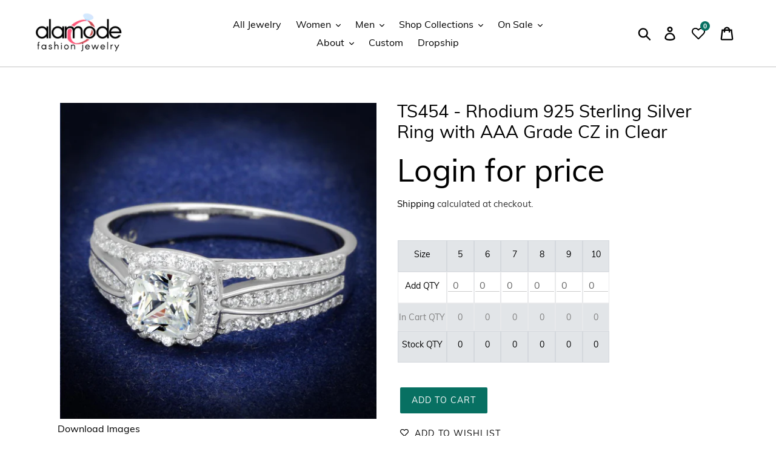

--- FILE ---
content_type: text/html; charset=utf-8
request_url: https://alamodeonline.com/products/ts454
body_size: 44346
content:
<!doctype html>
<html class="no-js" lang="en">
<head>
  <meta charset="utf-8">
  <meta http-equiv="X-UA-Compatible" content="IE=edge,chrome=1">
  <meta name="viewport" content="width=device-width,initial-scale=1">
  <meta name="theme-color" content="#077062">
  <meta name="google-site-verification" content="1-fn_ThwjExmuG1OpTuNgd07piqy-5_vQlJs6b9qIaI" />
  <link rel="canonical" href="https://alamodeonline.com/products/ts454"><link rel="shortcut icon" href="//alamodeonline.com/cdn/shop/files/favicon_32x32.png?v=1614321534" type="image/png"><title>TS454 - Rhodium 925 Sterling Silver Ring with AAA Grade CZ in Clear
&ndash; Alamode Jewelry</title><meta name="description" content="In Stock: Ships in 1 dayCategory: RingMaterial: 925 Sterling SilverFinish: RhodiumCenter Stone Type: AAA Grade CZCenter Stone Name: Center Stone Color: ClearWeight (approx): 2.81 (g)Center Stone Size: 5,5 mm"><!-- /snippets/social-meta-tags.liquid -->




<meta property="og:site_name" content="Alamode Jewelry">
<meta property="og:url" content="https://alamodeonline.com/products/ts454">
<meta property="og:title" content="TS454 - Rhodium 925 Sterling Silver Ring with AAA Grade CZ  in Clear">
<meta property="og:type" content="product">
<meta property="og:description" content="In Stock: Ships in 1 dayCategory: RingMaterial: 925 Sterling SilverFinish: RhodiumCenter Stone Type: AAA Grade CZCenter Stone Name: Center Stone Color: ClearWeight (approx): 2.81 (g)Center Stone Size: 5,5 mm">

  <meta property="og:price:amount" content="15.55">
  <meta property="og:price:currency" content="USD">

<meta property="og:image" content="http://alamodeonline.com/cdn/shop/products/ts454_73a7f4fe-0856-449a-90ae-192020680ee4_1200x1200.jpg?v=1599616104"><meta property="og:image" content="http://alamodeonline.com/cdn/shop/products/TS454__A_1200x1200.jpg?v=1599616104"><meta property="og:image" content="http://alamodeonline.com/cdn/shop/products/TS454__B_1200x1200.jpg?v=1599616104">
<meta property="og:image:secure_url" content="https://alamodeonline.com/cdn/shop/products/ts454_73a7f4fe-0856-449a-90ae-192020680ee4_1200x1200.jpg?v=1599616104"><meta property="og:image:secure_url" content="https://alamodeonline.com/cdn/shop/products/TS454__A_1200x1200.jpg?v=1599616104"><meta property="og:image:secure_url" content="https://alamodeonline.com/cdn/shop/products/TS454__B_1200x1200.jpg?v=1599616104">


<meta name="twitter:card" content="summary_large_image">
<meta name="twitter:title" content="TS454 - Rhodium 925 Sterling Silver Ring with AAA Grade CZ  in Clear">
<meta name="twitter:description" content="In Stock: Ships in 1 dayCategory: RingMaterial: 925 Sterling SilverFinish: RhodiumCenter Stone Type: AAA Grade CZCenter Stone Name: Center Stone Color: ClearWeight (approx): 2.81 (g)Center Stone Size: 5,5 mm">


  <link href="//alamodeonline.com/cdn/shop/t/53/assets/theme.scss.css?v=81769911890552025811738063603" rel="stylesheet" type="text/css" media="all" />
  <link href="//alamodeonline.com/cdn/shop/t/53/assets/custom.scss.css?v=30102504274102482291725755452" rel="stylesheet" type="text/css" media="all" />

  <script>
    var theme = {
      strings: {
        addToCart: "Add to cart",
        soldOut: "Sold out",
        unavailable: "Unavailable",
        regularPrice: "Regular price",
        sale: "Sale",
        showMore: "Show More",
        showLess: "Show Less",
        addressError: "Error looking up that address",
        addressNoResults: "No results for that address",
        addressQueryLimit: "You have exceeded the Google API usage limit. Consider upgrading to a \u003ca href=\"https:\/\/developers.google.com\/maps\/premium\/usage-limits\"\u003ePremium Plan\u003c\/a\u003e.",
        authError: "There was a problem authenticating your Google Maps account.",
        newWindow: "Opens in a new window.",
        external: "Opens external website.",
        newWindowExternal: "Opens external website in a new window."
      },
      moneyFormat: "${{amount}}"
    }

    document.documentElement.className = document.documentElement.className.replace('no-js', 'js');
      
    function reverseSearchBar() {
      // Customers want to just search by partial search of nubers only 
      // reverse the last query term and then wildcard OR search at the begining 
      // shopify can only wildcard search at the end of the string
      // of query string since all of the revered stock numbers have been added as hidden tags
      // these hidden tags are tagged as "SearchTag"

      var qvalue = document.getElementById('SearchInputBar').value;
      var qvalueStr = qvalue.split(" ");
      var last = qvalueStr[qvalueStr.length - 1];

      document.getElementById('SearchInputBar').value = reverseString(last) + "* OR " + qvalue;  
      document.getElementById('SearchInputBar').style.display = "none"
    }
  </script><script src="//alamodeonline.com/cdn/shop/t/53/assets/lazysizes.js?v=68441465964607740661725755452" async="async"></script>
  <script src="//alamodeonline.com/cdn/shop/t/53/assets/vendor.js?v=121857302354663160541725755452" defer="defer"></script>
  <script src="//alamodeonline.com/cdn/shop/t/53/assets/theme.js?v=132784071567484875311725755452" defer="defer"></script>

  <script>window.performance && window.performance.mark && window.performance.mark('shopify.content_for_header.start');</script><meta name="google-site-verification" content="w0f_zSulX29ozYoXduFleD26xSceb81VcaoiNnye5b0">
<meta id="shopify-digital-wallet" name="shopify-digital-wallet" content="/47878996117/digital_wallets/dialog">
<meta name="shopify-checkout-api-token" content="10d124e0b0dcc5a8edc92b63854dd608">
<meta id="in-context-paypal-metadata" data-shop-id="47878996117" data-venmo-supported="false" data-environment="production" data-locale="en_US" data-paypal-v4="true" data-currency="USD">
<link rel="alternate" type="application/json+oembed" href="https://alamodeonline.com/products/ts454.oembed">
<script async="async" src="/checkouts/internal/preloads.js?locale=en-US"></script>
<script id="apple-pay-shop-capabilities" type="application/json">{"shopId":47878996117,"countryCode":"US","currencyCode":"USD","merchantCapabilities":["supports3DS"],"merchantId":"gid:\/\/shopify\/Shop\/47878996117","merchantName":"Alamode Jewelry","requiredBillingContactFields":["postalAddress","email","phone"],"requiredShippingContactFields":["postalAddress","email","phone"],"shippingType":"shipping","supportedNetworks":["visa","masterCard","amex","discover","elo","jcb"],"total":{"type":"pending","label":"Alamode Jewelry","amount":"1.00"},"shopifyPaymentsEnabled":true,"supportsSubscriptions":true}</script>
<script id="shopify-features" type="application/json">{"accessToken":"10d124e0b0dcc5a8edc92b63854dd608","betas":["rich-media-storefront-analytics"],"domain":"alamodeonline.com","predictiveSearch":true,"shopId":47878996117,"locale":"en"}</script>
<script>var Shopify = Shopify || {};
Shopify.shop = "alamode-wholesale.myshopify.com";
Shopify.locale = "en";
Shopify.currency = {"active":"USD","rate":"1.0"};
Shopify.country = "US";
Shopify.theme = {"name":"090724 FIx bug where please wait at checkout stuck","id":144043180258,"schema_name":"Debut","schema_version":"11.0.0","theme_store_id":null,"role":"main"};
Shopify.theme.handle = "null";
Shopify.theme.style = {"id":null,"handle":null};
Shopify.cdnHost = "alamodeonline.com/cdn";
Shopify.routes = Shopify.routes || {};
Shopify.routes.root = "/";</script>
<script type="module">!function(o){(o.Shopify=o.Shopify||{}).modules=!0}(window);</script>
<script>!function(o){function n(){var o=[];function n(){o.push(Array.prototype.slice.apply(arguments))}return n.q=o,n}var t=o.Shopify=o.Shopify||{};t.loadFeatures=n(),t.autoloadFeatures=n()}(window);</script>
<script id="shop-js-analytics" type="application/json">{"pageType":"product"}</script>
<script defer="defer" async type="module" src="//alamodeonline.com/cdn/shopifycloud/shop-js/modules/v2/client.init-shop-cart-sync_BdyHc3Nr.en.esm.js"></script>
<script defer="defer" async type="module" src="//alamodeonline.com/cdn/shopifycloud/shop-js/modules/v2/chunk.common_Daul8nwZ.esm.js"></script>
<script type="module">
  await import("//alamodeonline.com/cdn/shopifycloud/shop-js/modules/v2/client.init-shop-cart-sync_BdyHc3Nr.en.esm.js");
await import("//alamodeonline.com/cdn/shopifycloud/shop-js/modules/v2/chunk.common_Daul8nwZ.esm.js");

  window.Shopify.SignInWithShop?.initShopCartSync?.({"fedCMEnabled":true,"windoidEnabled":true});

</script>
<script>(function() {
  var isLoaded = false;
  function asyncLoad() {
    if (isLoaded) return;
    isLoaded = true;
    var urls = ["\/\/code.tidio.co\/vdhh2juudan2w0eja1cffl5d1ukjztkk.js?shop=alamode-wholesale.myshopify.com","https:\/\/s3-us-west-2.amazonaws.com\/da-restock\/da-restock.js?shop=alamode-wholesale.myshopify.com","\/\/cdn.shopify.com\/s\/files\/1\/0875\/2064\/files\/easysale-countdown-timer-1.0.0.min.js?shop=alamode-wholesale.myshopify.com"];
    for (var i = 0; i < urls.length; i++) {
      var s = document.createElement('script');
      s.type = 'text/javascript';
      s.async = true;
      s.src = urls[i];
      var x = document.getElementsByTagName('script')[0];
      x.parentNode.insertBefore(s, x);
    }
  };
  if(window.attachEvent) {
    window.attachEvent('onload', asyncLoad);
  } else {
    window.addEventListener('load', asyncLoad, false);
  }
})();</script>
<script id="__st">var __st={"a":47878996117,"offset":-28800,"reqid":"86aa6039-bfd4-4bde-8820-dd1fc364f836-1769015497","pageurl":"alamodeonline.com\/products\/ts454","u":"b8d392f1a311","p":"product","rtyp":"product","rid":5707408081045};</script>
<script>window.ShopifyPaypalV4VisibilityTracking = true;</script>
<script id="captcha-bootstrap">!function(){'use strict';const t='contact',e='account',n='new_comment',o=[[t,t],['blogs',n],['comments',n],[t,'customer']],c=[[e,'customer_login'],[e,'guest_login'],[e,'recover_customer_password'],[e,'create_customer']],r=t=>t.map((([t,e])=>`form[action*='/${t}']:not([data-nocaptcha='true']) input[name='form_type'][value='${e}']`)).join(','),a=t=>()=>t?[...document.querySelectorAll(t)].map((t=>t.form)):[];function s(){const t=[...o],e=r(t);return a(e)}const i='password',u='form_key',d=['recaptcha-v3-token','g-recaptcha-response','h-captcha-response',i],f=()=>{try{return window.sessionStorage}catch{return}},m='__shopify_v',_=t=>t.elements[u];function p(t,e,n=!1){try{const o=window.sessionStorage,c=JSON.parse(o.getItem(e)),{data:r}=function(t){const{data:e,action:n}=t;return t[m]||n?{data:e,action:n}:{data:t,action:n}}(c);for(const[e,n]of Object.entries(r))t.elements[e]&&(t.elements[e].value=n);n&&o.removeItem(e)}catch(o){console.error('form repopulation failed',{error:o})}}const l='form_type',E='cptcha';function T(t){t.dataset[E]=!0}const w=window,h=w.document,L='Shopify',v='ce_forms',y='captcha';let A=!1;((t,e)=>{const n=(g='f06e6c50-85a8-45c8-87d0-21a2b65856fe',I='https://cdn.shopify.com/shopifycloud/storefront-forms-hcaptcha/ce_storefront_forms_captcha_hcaptcha.v1.5.2.iife.js',D={infoText:'Protected by hCaptcha',privacyText:'Privacy',termsText:'Terms'},(t,e,n)=>{const o=w[L][v],c=o.bindForm;if(c)return c(t,g,e,D).then(n);var r;o.q.push([[t,g,e,D],n]),r=I,A||(h.body.append(Object.assign(h.createElement('script'),{id:'captcha-provider',async:!0,src:r})),A=!0)});var g,I,D;w[L]=w[L]||{},w[L][v]=w[L][v]||{},w[L][v].q=[],w[L][y]=w[L][y]||{},w[L][y].protect=function(t,e){n(t,void 0,e),T(t)},Object.freeze(w[L][y]),function(t,e,n,w,h,L){const[v,y,A,g]=function(t,e,n){const i=e?o:[],u=t?c:[],d=[...i,...u],f=r(d),m=r(i),_=r(d.filter((([t,e])=>n.includes(e))));return[a(f),a(m),a(_),s()]}(w,h,L),I=t=>{const e=t.target;return e instanceof HTMLFormElement?e:e&&e.form},D=t=>v().includes(t);t.addEventListener('submit',(t=>{const e=I(t);if(!e)return;const n=D(e)&&!e.dataset.hcaptchaBound&&!e.dataset.recaptchaBound,o=_(e),c=g().includes(e)&&(!o||!o.value);(n||c)&&t.preventDefault(),c&&!n&&(function(t){try{if(!f())return;!function(t){const e=f();if(!e)return;const n=_(t);if(!n)return;const o=n.value;o&&e.removeItem(o)}(t);const e=Array.from(Array(32),(()=>Math.random().toString(36)[2])).join('');!function(t,e){_(t)||t.append(Object.assign(document.createElement('input'),{type:'hidden',name:u})),t.elements[u].value=e}(t,e),function(t,e){const n=f();if(!n)return;const o=[...t.querySelectorAll(`input[type='${i}']`)].map((({name:t})=>t)),c=[...d,...o],r={};for(const[a,s]of new FormData(t).entries())c.includes(a)||(r[a]=s);n.setItem(e,JSON.stringify({[m]:1,action:t.action,data:r}))}(t,e)}catch(e){console.error('failed to persist form',e)}}(e),e.submit())}));const S=(t,e)=>{t&&!t.dataset[E]&&(n(t,e.some((e=>e===t))),T(t))};for(const o of['focusin','change'])t.addEventListener(o,(t=>{const e=I(t);D(e)&&S(e,y())}));const B=e.get('form_key'),M=e.get(l),P=B&&M;t.addEventListener('DOMContentLoaded',(()=>{const t=y();if(P)for(const e of t)e.elements[l].value===M&&p(e,B);[...new Set([...A(),...v().filter((t=>'true'===t.dataset.shopifyCaptcha))])].forEach((e=>S(e,t)))}))}(h,new URLSearchParams(w.location.search),n,t,e,['guest_login'])})(!1,!0)}();</script>
<script integrity="sha256-4kQ18oKyAcykRKYeNunJcIwy7WH5gtpwJnB7kiuLZ1E=" data-source-attribution="shopify.loadfeatures" defer="defer" src="//alamodeonline.com/cdn/shopifycloud/storefront/assets/storefront/load_feature-a0a9edcb.js" crossorigin="anonymous"></script>
<script data-source-attribution="shopify.dynamic_checkout.dynamic.init">var Shopify=Shopify||{};Shopify.PaymentButton=Shopify.PaymentButton||{isStorefrontPortableWallets:!0,init:function(){window.Shopify.PaymentButton.init=function(){};var t=document.createElement("script");t.src="https://alamodeonline.com/cdn/shopifycloud/portable-wallets/latest/portable-wallets.en.js",t.type="module",document.head.appendChild(t)}};
</script>
<script data-source-attribution="shopify.dynamic_checkout.buyer_consent">
  function portableWalletsHideBuyerConsent(e){var t=document.getElementById("shopify-buyer-consent"),n=document.getElementById("shopify-subscription-policy-button");t&&n&&(t.classList.add("hidden"),t.setAttribute("aria-hidden","true"),n.removeEventListener("click",e))}function portableWalletsShowBuyerConsent(e){var t=document.getElementById("shopify-buyer-consent"),n=document.getElementById("shopify-subscription-policy-button");t&&n&&(t.classList.remove("hidden"),t.removeAttribute("aria-hidden"),n.addEventListener("click",e))}window.Shopify?.PaymentButton&&(window.Shopify.PaymentButton.hideBuyerConsent=portableWalletsHideBuyerConsent,window.Shopify.PaymentButton.showBuyerConsent=portableWalletsShowBuyerConsent);
</script>
<script data-source-attribution="shopify.dynamic_checkout.cart.bootstrap">document.addEventListener("DOMContentLoaded",(function(){function t(){return document.querySelector("shopify-accelerated-checkout-cart, shopify-accelerated-checkout")}if(t())Shopify.PaymentButton.init();else{new MutationObserver((function(e,n){t()&&(Shopify.PaymentButton.init(),n.disconnect())})).observe(document.body,{childList:!0,subtree:!0})}}));
</script>
<link id="shopify-accelerated-checkout-styles" rel="stylesheet" media="screen" href="https://alamodeonline.com/cdn/shopifycloud/portable-wallets/latest/accelerated-checkout-backwards-compat.css" crossorigin="anonymous">
<style id="shopify-accelerated-checkout-cart">
        #shopify-buyer-consent {
  margin-top: 1em;
  display: inline-block;
  width: 100%;
}

#shopify-buyer-consent.hidden {
  display: none;
}

#shopify-subscription-policy-button {
  background: none;
  border: none;
  padding: 0;
  text-decoration: underline;
  font-size: inherit;
  cursor: pointer;
}

#shopify-subscription-policy-button::before {
  box-shadow: none;
}

      </style>

<script>window.performance && window.performance.mark && window.performance.mark('shopify.content_for_header.end');</script>
  <script src="//ajax.googleapis.com/ajax/libs/jquery/2.2.3/jquery.min.js" type="text/javascript"></script>
  <meta name="google-site-verification" content="w0f_zSulX29ozYoXduFleD26xSceb81VcaoiNnye5b0" />
  <script>var product_detail = {id:'5707408081045',handle:'ts454'};window.jQuery || document.write("<script src='//ajax.googleapis.com/ajax/libs/jquery/3.1.1/jquery.min.js'>\x3C/script>")</script><script src="//mycustomify.com/js_api/call/yvo-your-very-own" type="text/javascript"></script>
<link href="https://monorail-edge.shopifysvc.com" rel="dns-prefetch">
<script>(function(){if ("sendBeacon" in navigator && "performance" in window) {try {var session_token_from_headers = performance.getEntriesByType('navigation')[0].serverTiming.find(x => x.name == '_s').description;} catch {var session_token_from_headers = undefined;}var session_cookie_matches = document.cookie.match(/_shopify_s=([^;]*)/);var session_token_from_cookie = session_cookie_matches && session_cookie_matches.length === 2 ? session_cookie_matches[1] : "";var session_token = session_token_from_headers || session_token_from_cookie || "";function handle_abandonment_event(e) {var entries = performance.getEntries().filter(function(entry) {return /monorail-edge.shopifysvc.com/.test(entry.name);});if (!window.abandonment_tracked && entries.length === 0) {window.abandonment_tracked = true;var currentMs = Date.now();var navigation_start = performance.timing.navigationStart;var payload = {shop_id: 47878996117,url: window.location.href,navigation_start,duration: currentMs - navigation_start,session_token,page_type: "product"};window.navigator.sendBeacon("https://monorail-edge.shopifysvc.com/v1/produce", JSON.stringify({schema_id: "online_store_buyer_site_abandonment/1.1",payload: payload,metadata: {event_created_at_ms: currentMs,event_sent_at_ms: currentMs}}));}}window.addEventListener('pagehide', handle_abandonment_event);}}());</script>
<script id="web-pixels-manager-setup">(function e(e,d,r,n,o){if(void 0===o&&(o={}),!Boolean(null===(a=null===(i=window.Shopify)||void 0===i?void 0:i.analytics)||void 0===a?void 0:a.replayQueue)){var i,a;window.Shopify=window.Shopify||{};var t=window.Shopify;t.analytics=t.analytics||{};var s=t.analytics;s.replayQueue=[],s.publish=function(e,d,r){return s.replayQueue.push([e,d,r]),!0};try{self.performance.mark("wpm:start")}catch(e){}var l=function(){var e={modern:/Edge?\/(1{2}[4-9]|1[2-9]\d|[2-9]\d{2}|\d{4,})\.\d+(\.\d+|)|Firefox\/(1{2}[4-9]|1[2-9]\d|[2-9]\d{2}|\d{4,})\.\d+(\.\d+|)|Chrom(ium|e)\/(9{2}|\d{3,})\.\d+(\.\d+|)|(Maci|X1{2}).+ Version\/(15\.\d+|(1[6-9]|[2-9]\d|\d{3,})\.\d+)([,.]\d+|)( \(\w+\)|)( Mobile\/\w+|) Safari\/|Chrome.+OPR\/(9{2}|\d{3,})\.\d+\.\d+|(CPU[ +]OS|iPhone[ +]OS|CPU[ +]iPhone|CPU IPhone OS|CPU iPad OS)[ +]+(15[._]\d+|(1[6-9]|[2-9]\d|\d{3,})[._]\d+)([._]\d+|)|Android:?[ /-](13[3-9]|1[4-9]\d|[2-9]\d{2}|\d{4,})(\.\d+|)(\.\d+|)|Android.+Firefox\/(13[5-9]|1[4-9]\d|[2-9]\d{2}|\d{4,})\.\d+(\.\d+|)|Android.+Chrom(ium|e)\/(13[3-9]|1[4-9]\d|[2-9]\d{2}|\d{4,})\.\d+(\.\d+|)|SamsungBrowser\/([2-9]\d|\d{3,})\.\d+/,legacy:/Edge?\/(1[6-9]|[2-9]\d|\d{3,})\.\d+(\.\d+|)|Firefox\/(5[4-9]|[6-9]\d|\d{3,})\.\d+(\.\d+|)|Chrom(ium|e)\/(5[1-9]|[6-9]\d|\d{3,})\.\d+(\.\d+|)([\d.]+$|.*Safari\/(?![\d.]+ Edge\/[\d.]+$))|(Maci|X1{2}).+ Version\/(10\.\d+|(1[1-9]|[2-9]\d|\d{3,})\.\d+)([,.]\d+|)( \(\w+\)|)( Mobile\/\w+|) Safari\/|Chrome.+OPR\/(3[89]|[4-9]\d|\d{3,})\.\d+\.\d+|(CPU[ +]OS|iPhone[ +]OS|CPU[ +]iPhone|CPU IPhone OS|CPU iPad OS)[ +]+(10[._]\d+|(1[1-9]|[2-9]\d|\d{3,})[._]\d+)([._]\d+|)|Android:?[ /-](13[3-9]|1[4-9]\d|[2-9]\d{2}|\d{4,})(\.\d+|)(\.\d+|)|Mobile Safari.+OPR\/([89]\d|\d{3,})\.\d+\.\d+|Android.+Firefox\/(13[5-9]|1[4-9]\d|[2-9]\d{2}|\d{4,})\.\d+(\.\d+|)|Android.+Chrom(ium|e)\/(13[3-9]|1[4-9]\d|[2-9]\d{2}|\d{4,})\.\d+(\.\d+|)|Android.+(UC? ?Browser|UCWEB|U3)[ /]?(15\.([5-9]|\d{2,})|(1[6-9]|[2-9]\d|\d{3,})\.\d+)\.\d+|SamsungBrowser\/(5\.\d+|([6-9]|\d{2,})\.\d+)|Android.+MQ{2}Browser\/(14(\.(9|\d{2,})|)|(1[5-9]|[2-9]\d|\d{3,})(\.\d+|))(\.\d+|)|K[Aa][Ii]OS\/(3\.\d+|([4-9]|\d{2,})\.\d+)(\.\d+|)/},d=e.modern,r=e.legacy,n=navigator.userAgent;return n.match(d)?"modern":n.match(r)?"legacy":"unknown"}(),u="modern"===l?"modern":"legacy",c=(null!=n?n:{modern:"",legacy:""})[u],f=function(e){return[e.baseUrl,"/wpm","/b",e.hashVersion,"modern"===e.buildTarget?"m":"l",".js"].join("")}({baseUrl:d,hashVersion:r,buildTarget:u}),m=function(e){var d=e.version,r=e.bundleTarget,n=e.surface,o=e.pageUrl,i=e.monorailEndpoint;return{emit:function(e){var a=e.status,t=e.errorMsg,s=(new Date).getTime(),l=JSON.stringify({metadata:{event_sent_at_ms:s},events:[{schema_id:"web_pixels_manager_load/3.1",payload:{version:d,bundle_target:r,page_url:o,status:a,surface:n,error_msg:t},metadata:{event_created_at_ms:s}}]});if(!i)return console&&console.warn&&console.warn("[Web Pixels Manager] No Monorail endpoint provided, skipping logging."),!1;try{return self.navigator.sendBeacon.bind(self.navigator)(i,l)}catch(e){}var u=new XMLHttpRequest;try{return u.open("POST",i,!0),u.setRequestHeader("Content-Type","text/plain"),u.send(l),!0}catch(e){return console&&console.warn&&console.warn("[Web Pixels Manager] Got an unhandled error while logging to Monorail."),!1}}}}({version:r,bundleTarget:l,surface:e.surface,pageUrl:self.location.href,monorailEndpoint:e.monorailEndpoint});try{o.browserTarget=l,function(e){var d=e.src,r=e.async,n=void 0===r||r,o=e.onload,i=e.onerror,a=e.sri,t=e.scriptDataAttributes,s=void 0===t?{}:t,l=document.createElement("script"),u=document.querySelector("head"),c=document.querySelector("body");if(l.async=n,l.src=d,a&&(l.integrity=a,l.crossOrigin="anonymous"),s)for(var f in s)if(Object.prototype.hasOwnProperty.call(s,f))try{l.dataset[f]=s[f]}catch(e){}if(o&&l.addEventListener("load",o),i&&l.addEventListener("error",i),u)u.appendChild(l);else{if(!c)throw new Error("Did not find a head or body element to append the script");c.appendChild(l)}}({src:f,async:!0,onload:function(){if(!function(){var e,d;return Boolean(null===(d=null===(e=window.Shopify)||void 0===e?void 0:e.analytics)||void 0===d?void 0:d.initialized)}()){var d=window.webPixelsManager.init(e)||void 0;if(d){var r=window.Shopify.analytics;r.replayQueue.forEach((function(e){var r=e[0],n=e[1],o=e[2];d.publishCustomEvent(r,n,o)})),r.replayQueue=[],r.publish=d.publishCustomEvent,r.visitor=d.visitor,r.initialized=!0}}},onerror:function(){return m.emit({status:"failed",errorMsg:"".concat(f," has failed to load")})},sri:function(e){var d=/^sha384-[A-Za-z0-9+/=]+$/;return"string"==typeof e&&d.test(e)}(c)?c:"",scriptDataAttributes:o}),m.emit({status:"loading"})}catch(e){m.emit({status:"failed",errorMsg:(null==e?void 0:e.message)||"Unknown error"})}}})({shopId: 47878996117,storefrontBaseUrl: "https://alamodeonline.com",extensionsBaseUrl: "https://extensions.shopifycdn.com/cdn/shopifycloud/web-pixels-manager",monorailEndpoint: "https://monorail-edge.shopifysvc.com/unstable/produce_batch",surface: "storefront-renderer",enabledBetaFlags: ["2dca8a86"],webPixelsConfigList: [{"id":"466387170","configuration":"{\"config\":\"{\\\"pixel_id\\\":\\\"G-ER8MV98N5J\\\",\\\"target_country\\\":\\\"US\\\",\\\"gtag_events\\\":[{\\\"type\\\":\\\"begin_checkout\\\",\\\"action_label\\\":\\\"G-ER8MV98N5J\\\"},{\\\"type\\\":\\\"search\\\",\\\"action_label\\\":\\\"G-ER8MV98N5J\\\"},{\\\"type\\\":\\\"view_item\\\",\\\"action_label\\\":[\\\"G-ER8MV98N5J\\\",\\\"MC-Z5H4VMEQ6N\\\"]},{\\\"type\\\":\\\"purchase\\\",\\\"action_label\\\":[\\\"G-ER8MV98N5J\\\",\\\"MC-Z5H4VMEQ6N\\\"]},{\\\"type\\\":\\\"page_view\\\",\\\"action_label\\\":[\\\"G-ER8MV98N5J\\\",\\\"MC-Z5H4VMEQ6N\\\"]},{\\\"type\\\":\\\"add_payment_info\\\",\\\"action_label\\\":\\\"G-ER8MV98N5J\\\"},{\\\"type\\\":\\\"add_to_cart\\\",\\\"action_label\\\":\\\"G-ER8MV98N5J\\\"}],\\\"enable_monitoring_mode\\\":false}\"}","eventPayloadVersion":"v1","runtimeContext":"OPEN","scriptVersion":"b2a88bafab3e21179ed38636efcd8a93","type":"APP","apiClientId":1780363,"privacyPurposes":[],"dataSharingAdjustments":{"protectedCustomerApprovalScopes":["read_customer_address","read_customer_email","read_customer_name","read_customer_personal_data","read_customer_phone"]}},{"id":"shopify-app-pixel","configuration":"{}","eventPayloadVersion":"v1","runtimeContext":"STRICT","scriptVersion":"0450","apiClientId":"shopify-pixel","type":"APP","privacyPurposes":["ANALYTICS","MARKETING"]},{"id":"shopify-custom-pixel","eventPayloadVersion":"v1","runtimeContext":"LAX","scriptVersion":"0450","apiClientId":"shopify-pixel","type":"CUSTOM","privacyPurposes":["ANALYTICS","MARKETING"]}],isMerchantRequest: false,initData: {"shop":{"name":"Alamode Jewelry","paymentSettings":{"currencyCode":"USD"},"myshopifyDomain":"alamode-wholesale.myshopify.com","countryCode":"US","storefrontUrl":"https:\/\/alamodeonline.com"},"customer":null,"cart":null,"checkout":null,"productVariants":[{"price":{"amount":15.55,"currencyCode":"USD"},"product":{"title":"TS454 - Rhodium 925 Sterling Silver Ring with AAA Grade CZ  in Clear","vendor":"Alamode","id":"5707408081045","untranslatedTitle":"TS454 - Rhodium 925 Sterling Silver Ring with AAA Grade CZ  in Clear","url":"\/products\/ts454","type":"Ring"},"id":"36202993385621","image":{"src":"\/\/alamodeonline.com\/cdn\/shop\/products\/ts454_73a7f4fe-0856-449a-90ae-192020680ee4.jpg?v=1599616104"},"sku":"TS454-5","title":"5","untranslatedTitle":"5"},{"price":{"amount":15.55,"currencyCode":"USD"},"product":{"title":"TS454 - Rhodium 925 Sterling Silver Ring with AAA Grade CZ  in Clear","vendor":"Alamode","id":"5707408081045","untranslatedTitle":"TS454 - Rhodium 925 Sterling Silver Ring with AAA Grade CZ  in Clear","url":"\/products\/ts454","type":"Ring"},"id":"37879617061013","image":{"src":"\/\/alamodeonline.com\/cdn\/shop\/products\/ts454_73a7f4fe-0856-449a-90ae-192020680ee4.jpg?v=1599616104"},"sku":"TS454-6","title":"6","untranslatedTitle":"6"},{"price":{"amount":15.55,"currencyCode":"USD"},"product":{"title":"TS454 - Rhodium 925 Sterling Silver Ring with AAA Grade CZ  in Clear","vendor":"Alamode","id":"5707408081045","untranslatedTitle":"TS454 - Rhodium 925 Sterling Silver Ring with AAA Grade CZ  in Clear","url":"\/products\/ts454","type":"Ring"},"id":"37879617093781","image":{"src":"\/\/alamodeonline.com\/cdn\/shop\/products\/ts454_73a7f4fe-0856-449a-90ae-192020680ee4.jpg?v=1599616104"},"sku":"TS454-7","title":"7","untranslatedTitle":"7"},{"price":{"amount":15.55,"currencyCode":"USD"},"product":{"title":"TS454 - Rhodium 925 Sterling Silver Ring with AAA Grade CZ  in Clear","vendor":"Alamode","id":"5707408081045","untranslatedTitle":"TS454 - Rhodium 925 Sterling Silver Ring with AAA Grade CZ  in Clear","url":"\/products\/ts454","type":"Ring"},"id":"37879617126549","image":{"src":"\/\/alamodeonline.com\/cdn\/shop\/products\/ts454_73a7f4fe-0856-449a-90ae-192020680ee4.jpg?v=1599616104"},"sku":"TS454-8","title":"8","untranslatedTitle":"8"},{"price":{"amount":15.55,"currencyCode":"USD"},"product":{"title":"TS454 - Rhodium 925 Sterling Silver Ring with AAA Grade CZ  in Clear","vendor":"Alamode","id":"5707408081045","untranslatedTitle":"TS454 - Rhodium 925 Sterling Silver Ring with AAA Grade CZ  in Clear","url":"\/products\/ts454","type":"Ring"},"id":"37879617159317","image":{"src":"\/\/alamodeonline.com\/cdn\/shop\/products\/ts454_73a7f4fe-0856-449a-90ae-192020680ee4.jpg?v=1599616104"},"sku":"TS454-9","title":"9","untranslatedTitle":"9"},{"price":{"amount":15.55,"currencyCode":"USD"},"product":{"title":"TS454 - Rhodium 925 Sterling Silver Ring with AAA Grade CZ  in Clear","vendor":"Alamode","id":"5707408081045","untranslatedTitle":"TS454 - Rhodium 925 Sterling Silver Ring with AAA Grade CZ  in Clear","url":"\/products\/ts454","type":"Ring"},"id":"37879617192085","image":{"src":"\/\/alamodeonline.com\/cdn\/shop\/products\/ts454_73a7f4fe-0856-449a-90ae-192020680ee4.jpg?v=1599616104"},"sku":"TS454-10","title":"10","untranslatedTitle":"10"}],"purchasingCompany":null},},"https://alamodeonline.com/cdn","fcfee988w5aeb613cpc8e4bc33m6693e112",{"modern":"","legacy":""},{"shopId":"47878996117","storefrontBaseUrl":"https:\/\/alamodeonline.com","extensionBaseUrl":"https:\/\/extensions.shopifycdn.com\/cdn\/shopifycloud\/web-pixels-manager","surface":"storefront-renderer","enabledBetaFlags":"[\"2dca8a86\"]","isMerchantRequest":"false","hashVersion":"fcfee988w5aeb613cpc8e4bc33m6693e112","publish":"custom","events":"[[\"page_viewed\",{}],[\"product_viewed\",{\"productVariant\":{\"price\":{\"amount\":15.55,\"currencyCode\":\"USD\"},\"product\":{\"title\":\"TS454 - Rhodium 925 Sterling Silver Ring with AAA Grade CZ  in Clear\",\"vendor\":\"Alamode\",\"id\":\"5707408081045\",\"untranslatedTitle\":\"TS454 - Rhodium 925 Sterling Silver Ring with AAA Grade CZ  in Clear\",\"url\":\"\/products\/ts454\",\"type\":\"Ring\"},\"id\":\"36202993385621\",\"image\":{\"src\":\"\/\/alamodeonline.com\/cdn\/shop\/products\/ts454_73a7f4fe-0856-449a-90ae-192020680ee4.jpg?v=1599616104\"},\"sku\":\"TS454-5\",\"title\":\"5\",\"untranslatedTitle\":\"5\"}}]]"});</script><script>
  window.ShopifyAnalytics = window.ShopifyAnalytics || {};
  window.ShopifyAnalytics.meta = window.ShopifyAnalytics.meta || {};
  window.ShopifyAnalytics.meta.currency = 'USD';
  var meta = {"product":{"id":5707408081045,"gid":"gid:\/\/shopify\/Product\/5707408081045","vendor":"Alamode","type":"Ring","handle":"ts454","variants":[{"id":36202993385621,"price":1555,"name":"TS454 - Rhodium 925 Sterling Silver Ring with AAA Grade CZ  in Clear - 5","public_title":"5","sku":"TS454-5"},{"id":37879617061013,"price":1555,"name":"TS454 - Rhodium 925 Sterling Silver Ring with AAA Grade CZ  in Clear - 6","public_title":"6","sku":"TS454-6"},{"id":37879617093781,"price":1555,"name":"TS454 - Rhodium 925 Sterling Silver Ring with AAA Grade CZ  in Clear - 7","public_title":"7","sku":"TS454-7"},{"id":37879617126549,"price":1555,"name":"TS454 - Rhodium 925 Sterling Silver Ring with AAA Grade CZ  in Clear - 8","public_title":"8","sku":"TS454-8"},{"id":37879617159317,"price":1555,"name":"TS454 - Rhodium 925 Sterling Silver Ring with AAA Grade CZ  in Clear - 9","public_title":"9","sku":"TS454-9"},{"id":37879617192085,"price":1555,"name":"TS454 - Rhodium 925 Sterling Silver Ring with AAA Grade CZ  in Clear - 10","public_title":"10","sku":"TS454-10"}],"remote":false},"page":{"pageType":"product","resourceType":"product","resourceId":5707408081045,"requestId":"86aa6039-bfd4-4bde-8820-dd1fc364f836-1769015497"}};
  for (var attr in meta) {
    window.ShopifyAnalytics.meta[attr] = meta[attr];
  }
</script>
<script class="analytics">
  (function () {
    var customDocumentWrite = function(content) {
      var jquery = null;

      if (window.jQuery) {
        jquery = window.jQuery;
      } else if (window.Checkout && window.Checkout.$) {
        jquery = window.Checkout.$;
      }

      if (jquery) {
        jquery('body').append(content);
      }
    };

    var hasLoggedConversion = function(token) {
      if (token) {
        return document.cookie.indexOf('loggedConversion=' + token) !== -1;
      }
      return false;
    }

    var setCookieIfConversion = function(token) {
      if (token) {
        var twoMonthsFromNow = new Date(Date.now());
        twoMonthsFromNow.setMonth(twoMonthsFromNow.getMonth() + 2);

        document.cookie = 'loggedConversion=' + token + '; expires=' + twoMonthsFromNow;
      }
    }

    var trekkie = window.ShopifyAnalytics.lib = window.trekkie = window.trekkie || [];
    if (trekkie.integrations) {
      return;
    }
    trekkie.methods = [
      'identify',
      'page',
      'ready',
      'track',
      'trackForm',
      'trackLink'
    ];
    trekkie.factory = function(method) {
      return function() {
        var args = Array.prototype.slice.call(arguments);
        args.unshift(method);
        trekkie.push(args);
        return trekkie;
      };
    };
    for (var i = 0; i < trekkie.methods.length; i++) {
      var key = trekkie.methods[i];
      trekkie[key] = trekkie.factory(key);
    }
    trekkie.load = function(config) {
      trekkie.config = config || {};
      trekkie.config.initialDocumentCookie = document.cookie;
      var first = document.getElementsByTagName('script')[0];
      var script = document.createElement('script');
      script.type = 'text/javascript';
      script.onerror = function(e) {
        var scriptFallback = document.createElement('script');
        scriptFallback.type = 'text/javascript';
        scriptFallback.onerror = function(error) {
                var Monorail = {
      produce: function produce(monorailDomain, schemaId, payload) {
        var currentMs = new Date().getTime();
        var event = {
          schema_id: schemaId,
          payload: payload,
          metadata: {
            event_created_at_ms: currentMs,
            event_sent_at_ms: currentMs
          }
        };
        return Monorail.sendRequest("https://" + monorailDomain + "/v1/produce", JSON.stringify(event));
      },
      sendRequest: function sendRequest(endpointUrl, payload) {
        // Try the sendBeacon API
        if (window && window.navigator && typeof window.navigator.sendBeacon === 'function' && typeof window.Blob === 'function' && !Monorail.isIos12()) {
          var blobData = new window.Blob([payload], {
            type: 'text/plain'
          });

          if (window.navigator.sendBeacon(endpointUrl, blobData)) {
            return true;
          } // sendBeacon was not successful

        } // XHR beacon

        var xhr = new XMLHttpRequest();

        try {
          xhr.open('POST', endpointUrl);
          xhr.setRequestHeader('Content-Type', 'text/plain');
          xhr.send(payload);
        } catch (e) {
          console.log(e);
        }

        return false;
      },
      isIos12: function isIos12() {
        return window.navigator.userAgent.lastIndexOf('iPhone; CPU iPhone OS 12_') !== -1 || window.navigator.userAgent.lastIndexOf('iPad; CPU OS 12_') !== -1;
      }
    };
    Monorail.produce('monorail-edge.shopifysvc.com',
      'trekkie_storefront_load_errors/1.1',
      {shop_id: 47878996117,
      theme_id: 144043180258,
      app_name: "storefront",
      context_url: window.location.href,
      source_url: "//alamodeonline.com/cdn/s/trekkie.storefront.cd680fe47e6c39ca5d5df5f0a32d569bc48c0f27.min.js"});

        };
        scriptFallback.async = true;
        scriptFallback.src = '//alamodeonline.com/cdn/s/trekkie.storefront.cd680fe47e6c39ca5d5df5f0a32d569bc48c0f27.min.js';
        first.parentNode.insertBefore(scriptFallback, first);
      };
      script.async = true;
      script.src = '//alamodeonline.com/cdn/s/trekkie.storefront.cd680fe47e6c39ca5d5df5f0a32d569bc48c0f27.min.js';
      first.parentNode.insertBefore(script, first);
    };
    trekkie.load(
      {"Trekkie":{"appName":"storefront","development":false,"defaultAttributes":{"shopId":47878996117,"isMerchantRequest":null,"themeId":144043180258,"themeCityHash":"2207434077875182053","contentLanguage":"en","currency":"USD","eventMetadataId":"9f34be80-1e31-402f-8e24-4d109bf89822"},"isServerSideCookieWritingEnabled":true,"monorailRegion":"shop_domain","enabledBetaFlags":["65f19447"]},"Session Attribution":{},"S2S":{"facebookCapiEnabled":false,"source":"trekkie-storefront-renderer","apiClientId":580111}}
    );

    var loaded = false;
    trekkie.ready(function() {
      if (loaded) return;
      loaded = true;

      window.ShopifyAnalytics.lib = window.trekkie;

      var originalDocumentWrite = document.write;
      document.write = customDocumentWrite;
      try { window.ShopifyAnalytics.merchantGoogleAnalytics.call(this); } catch(error) {};
      document.write = originalDocumentWrite;

      window.ShopifyAnalytics.lib.page(null,{"pageType":"product","resourceType":"product","resourceId":5707408081045,"requestId":"86aa6039-bfd4-4bde-8820-dd1fc364f836-1769015497","shopifyEmitted":true});

      var match = window.location.pathname.match(/checkouts\/(.+)\/(thank_you|post_purchase)/)
      var token = match? match[1]: undefined;
      if (!hasLoggedConversion(token)) {
        setCookieIfConversion(token);
        window.ShopifyAnalytics.lib.track("Viewed Product",{"currency":"USD","variantId":36202993385621,"productId":5707408081045,"productGid":"gid:\/\/shopify\/Product\/5707408081045","name":"TS454 - Rhodium 925 Sterling Silver Ring with AAA Grade CZ  in Clear - 5","price":"15.55","sku":"TS454-5","brand":"Alamode","variant":"5","category":"Ring","nonInteraction":true,"remote":false},undefined,undefined,{"shopifyEmitted":true});
      window.ShopifyAnalytics.lib.track("monorail:\/\/trekkie_storefront_viewed_product\/1.1",{"currency":"USD","variantId":36202993385621,"productId":5707408081045,"productGid":"gid:\/\/shopify\/Product\/5707408081045","name":"TS454 - Rhodium 925 Sterling Silver Ring with AAA Grade CZ  in Clear - 5","price":"15.55","sku":"TS454-5","brand":"Alamode","variant":"5","category":"Ring","nonInteraction":true,"remote":false,"referer":"https:\/\/alamodeonline.com\/products\/ts454"});
      }
    });


        var eventsListenerScript = document.createElement('script');
        eventsListenerScript.async = true;
        eventsListenerScript.src = "//alamodeonline.com/cdn/shopifycloud/storefront/assets/shop_events_listener-3da45d37.js";
        document.getElementsByTagName('head')[0].appendChild(eventsListenerScript);

})();</script>
  <script>
  if (!window.ga || (window.ga && typeof window.ga !== 'function')) {
    window.ga = function ga() {
      (window.ga.q = window.ga.q || []).push(arguments);
      if (window.Shopify && window.Shopify.analytics && typeof window.Shopify.analytics.publish === 'function') {
        window.Shopify.analytics.publish("ga_stub_called", {}, {sendTo: "google_osp_migration"});
      }
      console.error("Shopify's Google Analytics stub called with:", Array.from(arguments), "\nSee https://help.shopify.com/manual/promoting-marketing/pixels/pixel-migration#google for more information.");
    };
    if (window.Shopify && window.Shopify.analytics && typeof window.Shopify.analytics.publish === 'function') {
      window.Shopify.analytics.publish("ga_stub_initialized", {}, {sendTo: "google_osp_migration"});
    }
  }
</script>
<script
  defer
  src="https://alamodeonline.com/cdn/shopifycloud/perf-kit/shopify-perf-kit-3.0.4.min.js"
  data-application="storefront-renderer"
  data-shop-id="47878996117"
  data-render-region="gcp-us-central1"
  data-page-type="product"
  data-theme-instance-id="144043180258"
  data-theme-name="Debut"
  data-theme-version="11.0.0"
  data-monorail-region="shop_domain"
  data-resource-timing-sampling-rate="10"
  data-shs="true"
  data-shs-beacon="true"
  data-shs-export-with-fetch="true"
  data-shs-logs-sample-rate="1"
  data-shs-beacon-endpoint="https://alamodeonline.com/api/collect"
></script>
</head>

<body class="template-product">
  <script>
                        // ORDER MINIMUM APP //
                        // Copyright © 2020 Order Minimum App from Accelerator Commerce. All Rights Reserved. //
                        // Unauthorized copying of this file, via any medium is strictly prohibited. //
                        // Unauthorized use of this file without a license and/or payment is strictly prohibited. //
                        // Contact Accelerator Commerce: theorderminimum@gmail.com //
                                                
                        var min_currency = "USD";
                        var min_customer_tag = "MIN_REQ";
                        var max_currency = "USD";
                        var max_customer_tag = "0";
                                             
                        var cart_min_tag = '';
                        
                         
                        var cart_max_tag = ''; 
                        
                           
                        // CART BLOCKER //
                        if (window.location.href.indexOf("cart") > -1) {  
                        fetch("/cart.js").then((response) => { return response.json(); }).then((cartObject) => {
                          var cartTotalPrice = cartObject.total_price;
                          var cartCurrency = cartObject.currency;   
                          var decimal = Number(2); if (decimal === 0) {
                            var divisionNum = 1
                          } else if (decimal >= 1) {
                            if (decimal === 2) {
                              var divisionNum = 100
                            } else if (decimal === 3) {
                              var divisionNum = 1000
                            }
                          } 
                          
                          var cart_button = document.getElementsByName("checkout")[0];
                          custom_cart_subtotal = (Number(cartTotalPrice) / Number(divisionNum)).toFixed(decimal);
                            
                          if (cartCurrency === min_currency && cart_min_tag === min_customer_tag && custom_cart_subtotal < Number(100) || 
                              cartCurrency === min_currency && min_customer_tag === "" && custom_cart_subtotal < Number(100)) {
                            cart_button.disabled = true;
                            swal({ title: "Dear Valued Customer,", text: "A minimum order of $100 is required before checking out." });
                            const swalText = document.querySelector(".swal-text");
                            const styles = { fontSize: "20px", backgroundColor: "#FEFAE3", padding: "17px", border: "1px solid #F0E1A1", display: "block", margin: "22px", textAlign: "center", color: "#61534e" }
                            Object.assign(swalText.style, styles);
                          } 
                           else if (
                              cartCurrency === max_currency && cart_max_tag === max_customer_tag && custom_cart_subtotal > Number(9999999999999) ||
                              cartCurrency === max_currency && max_customer_tag === "" && custom_cart_subtotal > Number(9999999999999)) {
                            cart_button.disabled = true;
                            swal({ title: "Dear Valued Customer,", text: "You have exceeded our maximum order value of $9999999999999. Please contact us  for assistance." });
                            const swalText = document.querySelector(".swal-text");
                            const styles = { fontSize: "20px", backgroundColor: "#FEFAE3", padding: "17px", border: "1px solid #F0E1A1", display: "block", margin: "22px", textAlign: "center", color: "#61534e" }
                            Object.assign(swalText.style, styles);
                          } else if (custom_cart_subtotal > Number(100) && custom_cart_subtotal < Number(9999999999999)) {
                          }
                        })
                        }
                        
                        var origOpen = XMLHttpRequest.prototype.open;
                        XMLHttpRequest.prototype.open = function () {
                        this.addEventListener("load", function () {
                          fetch("/cart.js").then((response) => {
                            return response.json();
                          }).then((cartObject) => {
                            var cartTotalPrice = cartObject.total_price;
                            var cartCurrency = cartObject.currency;
                            var decimal = Number(2);
                            if (decimal === 0) {
                              var divisionNum = 1
                            } else if (decimal >= 1) {
                              if (decimal === 2) {
                                var divisionNum = 100
                              } else if (decimal === 3) {
                                var divisionNum = 1000
                              }
                            } custom_cart_subtotal = (Number(cartTotalPrice) / Number(divisionNum)).toFixed(decimal);
                            document.addEventListener("submit", function (e) {            
                              var a = document.getElementsByName("checkout")[0];
                              if (a !== undefined) {
                              var nodeId = a.id;
                                if (nodeId) {
                                  var f = nodeId;
                                }
                                else {
                          var nodeElement = a.localName;
                                var b = a.getAttribute("class").split(" ")[0];  
                                var d = document.querySelector(nodeElement + "." + b);
                                  d.setAttribute("id","order-minimum-app-cart-id");
                                  var f = d;
                                   }
                              if (f) {                                                                     
                                  if (cartCurrency === min_currency && cart_min_tag === min_customer_tag && custom_cart_subtotal < Number(100) || 
                              cartCurrency === min_currency && min_customer_tag === "" && custom_cart_subtotal < Number(100)) {
                                  e.preventDefault();
                                  swal({ title: "Dear Valued Customer,", text: "A minimum order of $100 is required before checking out." });
                                  const swalText = document.querySelector(".swal-text");
                                  const styles = { fontSize: "20px", backgroundColor: "#FEFAE3", padding: "17px", border: "1px solid #F0E1A1", display: "block", margin: "22px", textAlign: "center", color: "#61534e" }
                                  Object.assign(swalText.style, styles);
                                }                                     
                                  else if (
                              cartCurrency === max_currency && cart_max_tag === max_customer_tag && custom_cart_subtotal > Number(9999999999999) ||
                              cartCurrency === max_currency && max_customer_tag === "" && custom_cart_subtotal > Number(9999999999999)) {
                                  e.preventDefault();
                                  swal({ title: "Dear Valued Customer,", text: "You have exceeded our maximum order value of $9999999999999. Please contact us  for assistance." });
                                  const swalText = document.querySelector(".swal-text");
                                  const styles = { fontSize: "20px", backgroundColor: "#FEFAE3", padding: "17px", border: "1px solid #F0E1A1", display: "block", margin: "22px", textAlign: "center", color: "#61534e" }
                                  Object.assign(swalText.style, styles);
                                } else if (custom_cart_subtotal > Number(100) && custom_cart_subtotal < Number(9999999999999)) { return true; }
                              } else { return true; }
                              } else {console.log('Error: checkout is not defined');}
                            })
                          });
                        }); origOpen.apply(this, arguments);
                        }; 
                        </script>

  <a class="in-page-link visually-hidden skip-link" href="#MainContent">Skip to content</a>

  <div id="SearchDrawer" class="search-bar drawer drawer--top" role="dialog" aria-modal="true" aria-label="Search">
    <div class="search-bar__table">
      <div class="search-bar__table-cell search-bar__form-wrapper">
        <form class="search search-bar__form" action="/search" method="get" role="search" onclick="reverseSearchBar()">
          <input type="hidden" name="options[prefix]" value="last" />
  		  <input type="hidden" name="type" value="product" />
          <input class="search__input search-bar__input" id="SearchInputBar" type="search" name="q" value="" placeholder="Search" aria-label="Search">
          <button class="search-bar__submit search__submit btn--link" type="submit">
            <svg aria-hidden="true" focusable="false" role="presentation" class="icon icon-search" viewBox="0 0 37 40"><path d="M35.6 36l-9.8-9.8c4.1-5.4 3.6-13.2-1.3-18.1-5.4-5.4-14.2-5.4-19.7 0-5.4 5.4-5.4 14.2 0 19.7 2.6 2.6 6.1 4.1 9.8 4.1 3 0 5.9-1 8.3-2.8l9.8 9.8c.4.4.9.6 1.4.6s1-.2 1.4-.6c.9-.9.9-2.1.1-2.9zm-20.9-8.2c-2.6 0-5.1-1-7-2.9-3.9-3.9-3.9-10.1 0-14C9.6 9 12.2 8 14.7 8s5.1 1 7 2.9c3.9 3.9 3.9 10.1 0 14-1.9 1.9-4.4 2.9-7 2.9z"/></svg>
            <span class="icon__fallback-text">Submit</span>
          </button>
        </form>
      </div>
      <div class="search-bar__table-cell text-right">
        <button type="button" class="btn--link search-bar__close js-drawer-close">
          <svg aria-hidden="true" focusable="false" role="presentation" class="icon icon-close" viewBox="0 0 37 40"><path d="M21.3 23l11-11c.8-.8.8-2 0-2.8-.8-.8-2-.8-2.8 0l-11 11-11-11c-.8-.8-2-.8-2.8 0-.8.8-.8 2 0 2.8l11 11-11 11c-.8.8-.8 2 0 2.8.4.4.9.6 1.4.6s1-.2 1.4-.6l11-11 11 11c.4.4.9.6 1.4.6s1-.2 1.4-.6c.8-.8.8-2 0-2.8l-11-11z"/></svg>
          <span class="icon__fallback-text">Close search</span>
        </button>
      </div>
    </div>
  </div>

  <div id="shopify-section-header" class="shopify-section">

<div data-section-id="header" data-section-type="header-section">
  

  <header class="site-header border-bottom logo--left" role="banner">
    <div class="grid grid--no-gutters grid--table site-header__mobile-nav">
      

      <div class="grid__item medium-up--one-quarter logo-align--left">
        
        
          <div class="h2 site-header__logo">
        
          
<a href="/" class="site-header__logo-image">
              
              <img class="lazyload js"
                   src="//alamodeonline.com/cdn/shop/files/alamode-logo-cropped_300x300.png?v=1621056739"
                   data-src="//alamodeonline.com/cdn/shop/files/alamode-logo-cropped_{width}x.png?v=1621056739"
                   data-widths="[180, 360, 540, 720, 900, 1080, 1296, 1512, 1728, 2048]"
                   data-aspectratio="1.8759398496240602"
                   data-sizes="auto"
                   alt="Alamode Jewelry"
                   style="max-width: 150px">
              <noscript>
                
                <img src="//alamodeonline.com/cdn/shop/files/alamode-logo-cropped_150x.png?v=1621056739"
                     srcset="//alamodeonline.com/cdn/shop/files/alamode-logo-cropped_150x.png?v=1621056739 1x, //alamodeonline.com/cdn/shop/files/alamode-logo-cropped_150x@2x.png?v=1621056739 2x"
                     alt="Alamode Jewelry"
                     style="max-width: 150px;">
              </noscript>
            </a>
          
        
          </div>
        
      </div>

      
        <nav class="grid__item medium-up--one-half small--hide" id="AccessibleNav" role="navigation">
          <ul class="site-nav list--inline " id="SiteNav">
  



    
      <li>
        <a href="/collections/shop" class="site-nav__link site-nav__link--main">
          <span class="site-nav__label">All Jewelry</span>
        </a>
      </li>
    
  



    
      <li class="site-nav--has-dropdown site-nav--has-centered-dropdown">
        <button class="site-nav__link site-nav__link--main site-nav__link--button" type="button" aria-haspopup="true" aria-expanded="false" aria-controls="SiteNavLabel-women">
          <span class="site-nav__label">Women</span><svg aria-hidden="true" focusable="false" role="presentation" class="icon icon--wide icon-chevron-down" viewBox="0 0 498.98 284.49"><defs><style>.cls-1{fill:#231f20}</style></defs><path class="cls-1" d="M80.93 271.76A35 35 0 0 1 140.68 247l189.74 189.75L520.16 247a35 35 0 1 1 49.5 49.5L355.17 511a35 35 0 0 1-49.5 0L91.18 296.5a34.89 34.89 0 0 1-10.25-24.74z" transform="translate(-80.93 -236.76)"/></svg>
        </button>

        <div class="site-nav__dropdown site-nav__dropdown--centered" id="SiteNavLabel-women">
          
            <div class="site-nav__childlist">
              <ul class="site-nav__childlist-grid">
                
                  
                    <li class="site-nav__childlist-item">
                      <a href="/collections/shop/Women" class="site-nav__link site-nav__child-link site-nav__child-link--parent">
                        <span class="site-nav__label">All Women&#39;s Jewelry</span>
                      </a>

                      

                    </li>
                  
                    <li class="site-nav__childlist-item">
                      <a href="/collections/all-rings/Women" class="site-nav__link site-nav__child-link site-nav__child-link--parent">
                        <span class="site-nav__label">Rings</span>
                      </a>

                      
                        <ul>
                        
                          <li>
                            <a href="/collections/all-rings/Women" class="site-nav__link site-nav__child-link">
                              <span class="site-nav__label">All Rings</span>
                            </a>
                          </li>
                        
                          <li>
                            <a href="/collections/promise-rings/Women" class="site-nav__link site-nav__child-link">
                              <span class="site-nav__label">Promise Rings</span>
                            </a>
                          </li>
                        
                          <li>
                            <a href="/collections/band-rings/Women" class="site-nav__link site-nav__child-link">
                              <span class="site-nav__label">Bands</span>
                            </a>
                          </li>
                        
                          <li>
                            <a href="/collections/cocktail-and-statement-jewelry/Women" class="site-nav__link site-nav__child-link">
                              <span class="site-nav__label">Cocktail &amp; Statement</span>
                            </a>
                          </li>
                        
                          <li>
                            <a href="/collections/couple-jewelry/Rings+Women" class="site-nav__link site-nav__child-link">
                              <span class="site-nav__label">Couple Rings</span>
                            </a>
                          </li>
                        
                          <li>
                            <a href="/collections/midi-rings" class="site-nav__link site-nav__child-link">
                              <span class="site-nav__label">Midi</span>
                            </a>
                          </li>
                        
                          <li>
                            <a href="/collections/ring-sets/Women" class="site-nav__link site-nav__child-link">
                              <span class="site-nav__label">Ring Sets</span>
                            </a>
                          </li>
                        
                        </ul>
                      

                    </li>
                  
                    <li class="site-nav__childlist-item">
                      <a href="/collections/all-earrings/Women" class="site-nav__link site-nav__child-link site-nav__child-link--parent">
                        <span class="site-nav__label">Earrings</span>
                      </a>

                      
                        <ul>
                        
                          <li>
                            <a href="/collections/all-earrings/Women" class="site-nav__link site-nav__child-link">
                              <span class="site-nav__label">All Earrings</span>
                            </a>
                          </li>
                        
                          <li>
                            <a href="/collections/chandelier-earrings" class="site-nav__link site-nav__child-link">
                              <span class="site-nav__label">Chandeliers</span>
                            </a>
                          </li>
                        
                          <li>
                            <a href="/collections/dangle-and-drop-earrings" class="site-nav__link site-nav__child-link">
                              <span class="site-nav__label">Dangles and Drops</span>
                            </a>
                          </li>
                        
                          <li>
                            <a href="/collections/ear-jackets" class="site-nav__link site-nav__child-link">
                              <span class="site-nav__label">Ear Jackets</span>
                            </a>
                          </li>
                        
                          <li>
                            <a href="/collections/hoops-and-huggies" class="site-nav__link site-nav__child-link">
                              <span class="site-nav__label">Hoops and Huggies</span>
                            </a>
                          </li>
                        
                          <li>
                            <a href="/collections/stud-earrings" class="site-nav__link site-nav__child-link">
                              <span class="site-nav__label">Studs </span>
                            </a>
                          </li>
                        
                        </ul>
                      

                    </li>
                  
                    <li class="site-nav__childlist-item">
                      <a href="/collections/necklaces/Women" class="site-nav__link site-nav__child-link site-nav__child-link--parent">
                        <span class="site-nav__label">Necklaces</span>
                      </a>

                      
                        <ul>
                        
                          <li>
                            <a href="/collections/necklaces/Women" class="site-nav__link site-nav__child-link">
                              <span class="site-nav__label">All Necklaces</span>
                            </a>
                          </li>
                        
                          <li>
                            <a href="/collections/chain-necklaces/Women" class="site-nav__link site-nav__child-link">
                              <span class="site-nav__label">Chains</span>
                            </a>
                          </li>
                        
                          <li>
                            <a href="/collections/pendants-and-pendant-necklaces" class="site-nav__link site-nav__child-link">
                              <span class="site-nav__label">Pendant Necklaces</span>
                            </a>
                          </li>
                        
                          <li>
                            <a href="/collections/choker-necklaces" class="site-nav__link site-nav__child-link">
                              <span class="site-nav__label">Chokers</span>
                            </a>
                          </li>
                        
                          <li>
                            <a href="/collections/y-necklaces-and-lariats" class="site-nav__link site-nav__child-link">
                              <span class="site-nav__label">Y-Necklaces and Lariats</span>
                            </a>
                          </li>
                        
                          <li>
                            <a href="/collections/statement-necklaces" class="site-nav__link site-nav__child-link">
                              <span class="site-nav__label">Statement Necklaces</span>
                            </a>
                          </li>
                        
                        </ul>
                      

                    </li>
                  
                    <li class="site-nav__childlist-item">
                      <a href="/collections/all-bracelets/Women" class="site-nav__link site-nav__child-link site-nav__child-link--parent">
                        <span class="site-nav__label">Bracelets</span>
                      </a>

                      
                        <ul>
                        
                          <li>
                            <a href="/collections/all-bracelets/women" class="site-nav__link site-nav__child-link">
                              <span class="site-nav__label">All Bracelets</span>
                            </a>
                          </li>
                        
                          <li>
                            <a href="/collections/tennis-bracelets" class="site-nav__link site-nav__child-link">
                              <span class="site-nav__label">Tennis Bracelets</span>
                            </a>
                          </li>
                        
                          <li>
                            <a href="/collections/anklets" class="site-nav__link site-nav__child-link">
                              <span class="site-nav__label">Anklets</span>
                            </a>
                          </li>
                        
                          <li>
                            <a href="/collections/bangles" class="site-nav__link site-nav__child-link">
                              <span class="site-nav__label">Bangles</span>
                            </a>
                          </li>
                        
                          <li>
                            <a href="/collections/stretch-bracelets" class="site-nav__link site-nav__child-link">
                              <span class="site-nav__label">Stretch Bracelets</span>
                            </a>
                          </li>
                        
                        </ul>
                      

                    </li>
                  
                    <li class="site-nav__childlist-item">
                      <a href="/collections/other/Women" class="site-nav__link site-nav__child-link site-nav__child-link--parent">
                        <span class="site-nav__label">Other</span>
                      </a>

                      
                        <ul>
                        
                          <li>
                            <a href="/collections/brooches" class="site-nav__link site-nav__child-link">
                              <span class="site-nav__label">Brooches</span>
                            </a>
                          </li>
                        
                          <li>
                            <a href="/collections/crystal-clutches" class="site-nav__link site-nav__child-link">
                              <span class="site-nav__label">Crystal Clutches</span>
                            </a>
                          </li>
                        
                          <li>
                            <a href="/collections/display-boxes" class="site-nav__link site-nav__child-link">
                              <span class="site-nav__label">Display Boxes</span>
                            </a>
                          </li>
                        
                          <li>
                            <a href="/collections/key-chains" class="site-nav__link site-nav__child-link">
                              <span class="site-nav__label">Key Chains</span>
                            </a>
                          </li>
                        
                          <li>
                            <a href="/collections/jewelry-sets" class="site-nav__link site-nav__child-link">
                              <span class="site-nav__label">Jewelry Sets</span>
                            </a>
                          </li>
                        
                          <li>
                            <a href="/collections/tiaras-and-hair-clips" class="site-nav__link site-nav__child-link">
                              <span class="site-nav__label">Tiaras and Hair Kits</span>
                            </a>
                          </li>
                        
                          <li>
                            <a href="/collections/value-kits" class="site-nav__link site-nav__child-link">
                              <span class="site-nav__label">Value Kits</span>
                            </a>
                          </li>
                        
                          <li>
                            <a href="/collections/starter-kits" class="site-nav__link site-nav__child-link">
                              <span class="site-nav__label">Starter Kits</span>
                            </a>
                          </li>
                        
                        </ul>
                      

                    </li>
                  
                
              </ul>
            </div>

          
        </div>
      </li>
    
  



    
      <li class="site-nav--has-dropdown site-nav--has-centered-dropdown">
        <button class="site-nav__link site-nav__link--main site-nav__link--button" type="button" aria-haspopup="true" aria-expanded="false" aria-controls="SiteNavLabel-men">
          <span class="site-nav__label">Men</span><svg aria-hidden="true" focusable="false" role="presentation" class="icon icon--wide icon-chevron-down" viewBox="0 0 498.98 284.49"><defs><style>.cls-1{fill:#231f20}</style></defs><path class="cls-1" d="M80.93 271.76A35 35 0 0 1 140.68 247l189.74 189.75L520.16 247a35 35 0 1 1 49.5 49.5L355.17 511a35 35 0 0 1-49.5 0L91.18 296.5a34.89 34.89 0 0 1-10.25-24.74z" transform="translate(-80.93 -236.76)"/></svg>
        </button>

        <div class="site-nav__dropdown site-nav__dropdown--centered" id="SiteNavLabel-men">
          
            <div class="site-nav__childlist">
              <ul class="site-nav__childlist-grid">
                
                  
                    <li class="site-nav__childlist-item">
                      <a href="/collections/shop/men" class="site-nav__link site-nav__child-link site-nav__child-link--parent">
                        <span class="site-nav__label">All Men&#39;s Jewelry</span>
                      </a>

                      

                    </li>
                  
                    <li class="site-nav__childlist-item">
                      <a href="/collections/all-rings/men" class="site-nav__link site-nav__child-link site-nav__child-link--parent">
                        <span class="site-nav__label">Rings</span>
                      </a>

                      
                        <ul>
                        
                          <li>
                            <a href="/collections/all-rings/Men" class="site-nav__link site-nav__child-link">
                              <span class="site-nav__label">All Rings</span>
                            </a>
                          </li>
                        
                          <li>
                            <a href="/collections/band-rings/Men" class="site-nav__link site-nav__child-link">
                              <span class="site-nav__label">Bands</span>
                            </a>
                          </li>
                        
                          <li>
                            <a href="/collections/cocktail-and-statement-jewelry/Men" class="site-nav__link site-nav__child-link">
                              <span class="site-nav__label">Cocktail &amp; Statement</span>
                            </a>
                          </li>
                        
                          <li>
                            <a href="/collections/couple-jewelry/Men" class="site-nav__link site-nav__child-link">
                              <span class="site-nav__label">Couple Rings</span>
                            </a>
                          </li>
                        
                        </ul>
                      

                    </li>
                  
                    <li class="site-nav__childlist-item">
                      <a href="/collections/money-clips" class="site-nav__link site-nav__child-link site-nav__child-link--parent">
                        <span class="site-nav__label">Money Clips</span>
                      </a>

                      

                    </li>
                  
                    <li class="site-nav__childlist-item">
                      <a href="/collections/cufflinks" class="site-nav__link site-nav__child-link site-nav__child-link--parent">
                        <span class="site-nav__label">Cufflinks</span>
                      </a>

                      

                    </li>
                  
                    <li class="site-nav__childlist-item">
                      <a href="/collections/starter-kits/men" class="site-nav__link site-nav__child-link site-nav__child-link--parent">
                        <span class="site-nav__label">Starter Kits</span>
                      </a>

                      

                    </li>
                  
                    <li class="site-nav__childlist-item">
                      <a href="/collections/necklaces/Men" class="site-nav__link site-nav__child-link site-nav__child-link--parent">
                        <span class="site-nav__label">Necklaces</span>
                      </a>

                      

                    </li>
                  
                    <li class="site-nav__childlist-item">
                      <a href="/collections/all-bracelets/Men" class="site-nav__link site-nav__child-link site-nav__child-link--parent">
                        <span class="site-nav__label">Bracelets</span>
                      </a>

                      

                    </li>
                  
                
              </ul>
            </div>

          
        </div>
      </li>
    
  



    
      <li class="site-nav--has-dropdown site-nav--has-centered-dropdown">
        <button class="site-nav__link site-nav__link--main site-nav__link--button" type="button" aria-haspopup="true" aria-expanded="false" aria-controls="SiteNavLabel-shop-collections">
          <span class="site-nav__label">Shop Collections</span><svg aria-hidden="true" focusable="false" role="presentation" class="icon icon--wide icon-chevron-down" viewBox="0 0 498.98 284.49"><defs><style>.cls-1{fill:#231f20}</style></defs><path class="cls-1" d="M80.93 271.76A35 35 0 0 1 140.68 247l189.74 189.75L520.16 247a35 35 0 1 1 49.5 49.5L355.17 511a35 35 0 0 1-49.5 0L91.18 296.5a34.89 34.89 0 0 1-10.25-24.74z" transform="translate(-80.93 -236.76)"/></svg>
        </button>

        <div class="site-nav__dropdown site-nav__dropdown--centered" id="SiteNavLabel-shop-collections">
          
            <div class="site-nav__childlist">
              <ul class="site-nav__childlist-grid">
                
                  
                    <li class="site-nav__childlist-item">
                      <a href="/collections" class="site-nav__link site-nav__child-link site-nav__child-link--parent">
                        <span class="site-nav__label">Occasions</span>
                      </a>

                      
                        <ul>
                        
                          <li>
                            <a href="/collections/christmas" class="site-nav__link site-nav__child-link">
                              <span class="site-nav__label">Christmas</span>
                            </a>
                          </li>
                        
                          <li>
                            <a href="/collections/easter" class="site-nav__link site-nav__child-link">
                              <span class="site-nav__label">Easter</span>
                            </a>
                          </li>
                        
                          <li>
                            <a href="/collections/fathers-day" class="site-nav__link site-nav__child-link">
                              <span class="site-nav__label">Father&#39;s Day</span>
                            </a>
                          </li>
                        
                          <li>
                            <a href="/collections/graduation" class="site-nav__link site-nav__child-link">
                              <span class="site-nav__label">Graduation</span>
                            </a>
                          </li>
                        
                          <li>
                            <a href="/collections/halloween" class="site-nav__link site-nav__child-link">
                              <span class="site-nav__label">Halloween</span>
                            </a>
                          </li>
                        
                          <li>
                            <a href="/collections/holiday" class="site-nav__link site-nav__child-link">
                              <span class="site-nav__label">Holiday</span>
                            </a>
                          </li>
                        
                          <li>
                            <a href="/collections/mothers-day" class="site-nav__link site-nav__child-link">
                              <span class="site-nav__label">Mother&#39;s Day</span>
                            </a>
                          </li>
                        
                          <li>
                            <a href="/collections/promise-rings" class="site-nav__link site-nav__child-link">
                              <span class="site-nav__label">Promise Rings</span>
                            </a>
                          </li>
                        
                          <li>
                            <a href="/collections/st-patricks-day" class="site-nav__link site-nav__child-link">
                              <span class="site-nav__label">St. Patrick&#39;s Day</span>
                            </a>
                          </li>
                        
                          <li>
                            <a href="/collections/valentines-day" class="site-nav__link site-nav__child-link">
                              <span class="site-nav__label">Valentine&#39;s Day</span>
                            </a>
                          </li>
                        
                          <li>
                            <a href="/collections/wedding-and-bridal" class="site-nav__link site-nav__child-link">
                              <span class="site-nav__label">Wedding and Bridal</span>
                            </a>
                          </li>
                        
                        </ul>
                      

                    </li>
                  
                    <li class="site-nav__childlist-item">
                      <a href="/collections/birthstone" class="site-nav__link site-nav__child-link site-nav__child-link--parent">
                        <span class="site-nav__label">Birthstones</span>
                      </a>

                      
                        <ul>
                        
                          <li>
                            <a href="/collections/january-birthstone" class="site-nav__link site-nav__child-link">
                              <span class="site-nav__label">January</span>
                            </a>
                          </li>
                        
                          <li>
                            <a href="/collections/february-birthstone" class="site-nav__link site-nav__child-link">
                              <span class="site-nav__label">February</span>
                            </a>
                          </li>
                        
                          <li>
                            <a href="/collections/march-birthstone" class="site-nav__link site-nav__child-link">
                              <span class="site-nav__label">March</span>
                            </a>
                          </li>
                        
                          <li>
                            <a href="/collections/april-birthstone" class="site-nav__link site-nav__child-link">
                              <span class="site-nav__label">April</span>
                            </a>
                          </li>
                        
                          <li>
                            <a href="/collections/may-birthstone" class="site-nav__link site-nav__child-link">
                              <span class="site-nav__label">May</span>
                            </a>
                          </li>
                        
                          <li>
                            <a href="/collections/june-birthstone" class="site-nav__link site-nav__child-link">
                              <span class="site-nav__label">June</span>
                            </a>
                          </li>
                        
                          <li>
                            <a href="/collections/july-birthstone" class="site-nav__link site-nav__child-link">
                              <span class="site-nav__label">July</span>
                            </a>
                          </li>
                        
                          <li>
                            <a href="/collections/august-birthstone" class="site-nav__link site-nav__child-link">
                              <span class="site-nav__label">August</span>
                            </a>
                          </li>
                        
                          <li>
                            <a href="/collections/september-birthstone" class="site-nav__link site-nav__child-link">
                              <span class="site-nav__label">September</span>
                            </a>
                          </li>
                        
                          <li>
                            <a href="/collections/october-birthstone" class="site-nav__link site-nav__child-link">
                              <span class="site-nav__label">October</span>
                            </a>
                          </li>
                        
                          <li>
                            <a href="/collections/november-birthstone" class="site-nav__link site-nav__child-link">
                              <span class="site-nav__label">November</span>
                            </a>
                          </li>
                        
                          <li>
                            <a href="/collections/december-birthstone" class="site-nav__link site-nav__child-link">
                              <span class="site-nav__label">December</span>
                            </a>
                          </li>
                        
                        </ul>
                      

                    </li>
                  
                    <li class="site-nav__childlist-item">
                      <a href="/collections" class="site-nav__link site-nav__child-link site-nav__child-link--parent">
                        <span class="site-nav__label">Themes</span>
                      </a>

                      
                        <ul>
                        
                          <li>
                            <a href="/collections/animals" class="site-nav__link site-nav__child-link">
                              <span class="site-nav__label">Animals</span>
                            </a>
                          </li>
                        
                          <li>
                            <a href="/collections/boho" class="site-nav__link site-nav__child-link">
                              <span class="site-nav__label">Boho</span>
                            </a>
                          </li>
                        
                          <li>
                            <a href="/collections/celtic" class="site-nav__link site-nav__child-link">
                              <span class="site-nav__label">Celtic</span>
                            </a>
                          </li>
                        
                          <li>
                            <a href="/collections/claddagh" class="site-nav__link site-nav__child-link">
                              <span class="site-nav__label">Claddagh</span>
                            </a>
                          </li>
                        
                          <li>
                            <a href="/collections/biker" class="site-nav__link site-nav__child-link">
                              <span class="site-nav__label">Biker</span>
                            </a>
                          </li>
                        
                          <li>
                            <a href="/collections/evil-eye" class="site-nav__link site-nav__child-link">
                              <span class="site-nav__label">Evil Eye</span>
                            </a>
                          </li>
                        
                          <li>
                            <a href="/collections/hamsa-hand" class="site-nav__link site-nav__child-link">
                              <span class="site-nav__label">Hamsa Hand</span>
                            </a>
                          </li>
                        
                          <li>
                            <a href="/collections/nature" class="site-nav__link site-nav__child-link">
                              <span class="site-nav__label">Nature</span>
                            </a>
                          </li>
                        
                          <li>
                            <a href="/collections/minimalist" class="site-nav__link site-nav__child-link">
                              <span class="site-nav__label">Minimalist</span>
                            </a>
                          </li>
                        
                          <li>
                            <a href="/collections/monochromatic" class="site-nav__link site-nav__child-link">
                              <span class="site-nav__label">Monochromatic</span>
                            </a>
                          </li>
                        
                          <li>
                            <a href="/collections/novelty" class="site-nav__link site-nav__child-link">
                              <span class="site-nav__label">Novelty</span>
                            </a>
                          </li>
                        
                          <li>
                            <a href="/collections/vintage" class="site-nav__link site-nav__child-link">
                              <span class="site-nav__label">Vintage</span>
                            </a>
                          </li>
                        
                          <li>
                            <a href="/collections/masonic" class="site-nav__link site-nav__child-link">
                              <span class="site-nav__label">Masonic</span>
                            </a>
                          </li>
                        
                          <li>
                            <a href="/collections/religious" class="site-nav__link site-nav__child-link">
                              <span class="site-nav__label">Spirituality</span>
                            </a>
                          </li>
                        
                          <li>
                            <a href="/collections/music" class="site-nav__link site-nav__child-link">
                              <span class="site-nav__label">Music and Sports</span>
                            </a>
                          </li>
                        
                          <li>
                            <a href="/collections/sea-life" class="site-nav__link site-nav__child-link">
                              <span class="site-nav__label">Sea Life</span>
                            </a>
                          </li>
                        
                          <li>
                            <a href="/collections/military" class="site-nav__link site-nav__child-link">
                              <span class="site-nav__label">Military</span>
                            </a>
                          </li>
                        
                        </ul>
                      

                    </li>
                  
                    <li class="site-nav__childlist-item">
                      <a href="/collections" class="site-nav__link site-nav__child-link site-nav__child-link--parent">
                        <span class="site-nav__label">Symbols</span>
                      </a>

                      
                        <ul>
                        
                          <li>
                            <a href="/collections/crosses" class="site-nav__link site-nav__child-link">
                              <span class="site-nav__label">Crosses</span>
                            </a>
                          </li>
                        
                          <li>
                            <a href="/collections/crowns" class="site-nav__link site-nav__child-link">
                              <span class="site-nav__label">Crowns</span>
                            </a>
                          </li>
                        
                          <li>
                            <a href="/collections/hearts" class="site-nav__link site-nav__child-link">
                              <span class="site-nav__label">Hearts</span>
                            </a>
                          </li>
                        
                          <li>
                            <a href="/collections/horseshoes" class="site-nav__link site-nav__child-link">
                              <span class="site-nav__label">Horseshoes</span>
                            </a>
                          </li>
                        
                          <li>
                            <a href="/collections/infinity" class="site-nav__link site-nav__child-link">
                              <span class="site-nav__label">Infinity</span>
                            </a>
                          </li>
                        
                          <li>
                            <a href="/collections/initials" class="site-nav__link site-nav__child-link">
                              <span class="site-nav__label">Initials</span>
                            </a>
                          </li>
                        
                          <li>
                            <a href="/collections/keys" class="site-nav__link site-nav__child-link">
                              <span class="site-nav__label">Keys</span>
                            </a>
                          </li>
                        
                          <li>
                            <a href="/collections/knots-and-bows" class="site-nav__link site-nav__child-link">
                              <span class="site-nav__label">Knots and Bows</span>
                            </a>
                          </li>
                        
                          <li>
                            <a href="/collections/stars-and-moons" class="site-nav__link site-nav__child-link">
                              <span class="site-nav__label">Stars and Moons</span>
                            </a>
                          </li>
                        
                          <li>
                            <a href="/collections/numbers" class="site-nav__link site-nav__child-link">
                              <span class="site-nav__label">Numbers</span>
                            </a>
                          </li>
                        
                          <li>
                            <a href="/collections/wishbones" class="site-nav__link site-nav__child-link">
                              <span class="site-nav__label">Wishbones</span>
                            </a>
                          </li>
                        
                          <li>
                            <a href="/collections/skulls" class="site-nav__link site-nav__child-link">
                              <span class="site-nav__label">Skulls</span>
                            </a>
                          </li>
                        
                          <li>
                            <a href="/collections/flowers" class="site-nav__link site-nav__child-link">
                              <span class="site-nav__label">Flowers</span>
                            </a>
                          </li>
                        
                          <li>
                            <a href="/collections/clovers" class="site-nav__link site-nav__child-link">
                              <span class="site-nav__label">Clovers</span>
                            </a>
                          </li>
                        
                        </ul>
                      

                    </li>
                  
                
              </ul>
            </div>

          
        </div>
      </li>
    
  



    
      <li class="site-nav--has-dropdown site-nav--has-centered-dropdown">
        <button class="site-nav__link site-nav__link--main site-nav__link--button" type="button" aria-haspopup="true" aria-expanded="false" aria-controls="SiteNavLabel-on-sale">
          <span class="site-nav__label">On Sale</span><svg aria-hidden="true" focusable="false" role="presentation" class="icon icon--wide icon-chevron-down" viewBox="0 0 498.98 284.49"><defs><style>.cls-1{fill:#231f20}</style></defs><path class="cls-1" d="M80.93 271.76A35 35 0 0 1 140.68 247l189.74 189.75L520.16 247a35 35 0 1 1 49.5 49.5L355.17 511a35 35 0 0 1-49.5 0L91.18 296.5a34.89 34.89 0 0 1-10.25-24.74z" transform="translate(-80.93 -236.76)"/></svg>
        </button>

        <div class="site-nav__dropdown site-nav__dropdown--centered" id="SiteNavLabel-on-sale">
          
            <div class="site-nav__childlist">
              <ul class="site-nav__childlist-grid">
                
                  
                    <li class="site-nav__childlist-item">
                      <a href="/collections/on-sale" class="site-nav__link site-nav__child-link site-nav__child-link--parent">
                        <span class="site-nav__label">All Sale Items</span>
                      </a>

                      

                    </li>
                  
                    <li class="site-nav__childlist-item">
                      <a href="/collections/on-sale" class="site-nav__link site-nav__child-link site-nav__child-link--parent">
                        <span class="site-nav__label">By Discount</span>
                      </a>

                      
                        <ul>
                        
                          <li>
                            <a href="/collections/25-off" class="site-nav__link site-nav__child-link">
                              <span class="site-nav__label">25% Off</span>
                            </a>
                          </li>
                        
                          <li>
                            <a href="/collections/30-off" class="site-nav__link site-nav__child-link">
                              <span class="site-nav__label">30% Off</span>
                            </a>
                          </li>
                        
                          <li>
                            <a href="/collections/50-off" class="site-nav__link site-nav__child-link">
                              <span class="site-nav__label">50% Off</span>
                            </a>
                          </li>
                        
                          <li>
                            <a href="/collections/70-off" class="site-nav__link site-nav__child-link">
                              <span class="site-nav__label">70% Off</span>
                            </a>
                          </li>
                        
                          <li>
                            <a href="/collections/clearance" class="site-nav__link site-nav__child-link">
                              <span class="site-nav__label">Clearance</span>
                            </a>
                          </li>
                        
                          <li>
                            <a href="/collections/blowout" class="site-nav__link site-nav__child-link">
                              <span class="site-nav__label">Blowout</span>
                            </a>
                          </li>
                        
                        </ul>
                      

                    </li>
                  
                    <li class="site-nav__childlist-item">
                      <a href="/collections/on-sale" class="site-nav__link site-nav__child-link site-nav__child-link--parent">
                        <span class="site-nav__label">By Price</span>
                      </a>

                      
                        <ul>
                        
                          <li>
                            <a href="/collections/deals-for-under-5" class="site-nav__link site-nav__child-link">
                              <span class="site-nav__label">Under $5</span>
                            </a>
                          </li>
                        
                          <li>
                            <a href="/collections/under-10" class="site-nav__link site-nav__child-link">
                              <span class="site-nav__label">Under $10</span>
                            </a>
                          </li>
                        
                          <li>
                            <a href="/collections/under-20" class="site-nav__link site-nav__child-link">
                              <span class="site-nav__label">Under $20</span>
                            </a>
                          </li>
                        
                          <li>
                            <a href="/collections/under-50" class="site-nav__link site-nav__child-link">
                              <span class="site-nav__label">Under $50</span>
                            </a>
                          </li>
                        
                        </ul>
                      

                    </li>
                  
                
              </ul>
            </div>

          
        </div>
      </li>
    
  



    
      <li class="site-nav--has-dropdown">
        <button class="site-nav__link site-nav__link--main site-nav__link--button" type="button" aria-haspopup="true" aria-expanded="false" aria-controls="SiteNavLabel-about">
          <span class="site-nav__label">About</span><svg aria-hidden="true" focusable="false" role="presentation" class="icon icon--wide icon-chevron-down" viewBox="0 0 498.98 284.49"><defs><style>.cls-1{fill:#231f20}</style></defs><path class="cls-1" d="M80.93 271.76A35 35 0 0 1 140.68 247l189.74 189.75L520.16 247a35 35 0 1 1 49.5 49.5L355.17 511a35 35 0 0 1-49.5 0L91.18 296.5a34.89 34.89 0 0 1-10.25-24.74z" transform="translate(-80.93 -236.76)"/></svg>
        </button>

        <div class="site-nav__dropdown" id="SiteNavLabel-about">
          
            <ul>
              
                <li>
                  <a href="/pages/about-us" class="site-nav__link site-nav__child-link">
                    <span class="site-nav__label">Our Story</span>
                  </a>
                </li>
              
                <li>
                  <a href="/blogs/news" class="site-nav__link site-nav__child-link">
                    <span class="site-nav__label">Blog</span>
                  </a>
                </li>
              
                <li>
                  <a href="/pages/materials" class="site-nav__link site-nav__child-link">
                    <span class="site-nav__label">Materials</span>
                  </a>
                </li>
              
                <li>
                  <a href="/pages/stones" class="site-nav__link site-nav__child-link">
                    <span class="site-nav__label">Stones</span>
                  </a>
                </li>
              
                <li>
                  <a href="/pages/custom-orders" class="site-nav__link site-nav__child-link">
                    <span class="site-nav__label">Custom Orders</span>
                  </a>
                </li>
              
                <li>
                  <a href="/pages/beginners-guide" class="site-nav__link site-nav__child-link site-nav__link--last">
                    <span class="site-nav__label">FAQ</span>
                  </a>
                </li>
              
            </ul>
          
        </div>
      </li>
    
  



    
      <li>
        <a href="/pages/custom-orders" class="site-nav__link site-nav__link--main">
          <span class="site-nav__label">Custom</span>
        </a>
      </li>
    
  



    
      <li>
        <a href="http://dropship.alamodeonline.com" class="site-nav__link site-nav__link--main">
          <span class="site-nav__label">Dropship</span>
        </a>
      </li>
    
  
</ul>

        </nav>
      

      <div class="grid__item medium-up--one-quarter text-right site-header__icons site-header__icons--plus">
        <div class="site-header__icons-wrapper">
          <div class="site-header__search site-header__icon">
            <script>
  function reverseSearchForm() {
  // Customers want to just search by partial search of nubers only 
  // reverse the last query term and then wildcard OR search at the begining 
  // shopify can only wildcard search at the end of the string
  // of query string since all of the revered stock numbers have been added as hidden tags
  // these hidden tags are tagged as "SearchTag"

  var qvalue = document.getElementById('SearchInputForm').value;
  var qvalueStr = qvalue.split(" ");
  var last = qvalueStr[qvalueStr.length - 1];

  document.getElementById('SearchInputForm').value = reverseString(last) + "* OR " + qvalue;  
  document.getElementById('SearchInputForm').style.display = "none"
} 
</script>

<form action="/search" method="get" class="search-header search--focus search" role="search" onsubmit="reverseSearchForm();">
  <input type="hidden" name="options[prefix]" value="last" />
  <input type="hidden" name="type" value="product" />
  <input class="search-header__input search__input"
	id="SearchInputForm"
    type="search"
    name="q"
    placeholder="Search"
    aria-label="Search">
  <button class="search-header__submit search__submit btn--link site-header__icon" type="submit">
    <svg aria-hidden="true" focusable="false" role="presentation" class="icon icon-search" viewBox="0 0 37 40"><path d="M35.6 36l-9.8-9.8c4.1-5.4 3.6-13.2-1.3-18.1-5.4-5.4-14.2-5.4-19.7 0-5.4 5.4-5.4 14.2 0 19.7 2.6 2.6 6.1 4.1 9.8 4.1 3 0 5.9-1 8.3-2.8l9.8 9.8c.4.4.9.6 1.4.6s1-.2 1.4-.6c.9-.9.9-2.1.1-2.9zm-20.9-8.2c-2.6 0-5.1-1-7-2.9-3.9-3.9-3.9-10.1 0-14C9.6 9 12.2 8 14.7 8s5.1 1 7 2.9c3.9 3.9 3.9 10.1 0 14-1.9 1.9-4.4 2.9-7 2.9z"/></svg>
    <span class="icon__fallback-text">Submit</span>
  </button>
</form>

          </div>

          <button type="button" class="btn--link site-header__icon site-header__search-toggle js-drawer-open-top">
            <svg aria-hidden="true" focusable="false" role="presentation" class="icon icon-search" viewBox="0 0 37 40"><path d="M35.6 36l-9.8-9.8c4.1-5.4 3.6-13.2-1.3-18.1-5.4-5.4-14.2-5.4-19.7 0-5.4 5.4-5.4 14.2 0 19.7 2.6 2.6 6.1 4.1 9.8 4.1 3 0 5.9-1 8.3-2.8l9.8 9.8c.4.4.9.6 1.4.6s1-.2 1.4-.6c.9-.9.9-2.1.1-2.9zm-20.9-8.2c-2.6 0-5.1-1-7-2.9-3.9-3.9-3.9-10.1 0-14C9.6 9 12.2 8 14.7 8s5.1 1 7 2.9c3.9 3.9 3.9 10.1 0 14-1.9 1.9-4.4 2.9-7 2.9z"/></svg>
            <span class="icon__fallback-text">Search</span>
          </button>

          
            
              <a href=/account/login?path=/products/ts454 class="site-header__icon site-header__account">
                <svg aria-hidden="true" focusable="false" role="presentation" class="icon icon-login" viewBox="0 0 28.33 37.68"><path d="M14.17 14.9a7.45 7.45 0 1 0-7.5-7.45 7.46 7.46 0 0 0 7.5 7.45zm0-10.91a3.45 3.45 0 1 1-3.5 3.46A3.46 3.46 0 0 1 14.17 4zM14.17 16.47A14.18 14.18 0 0 0 0 30.68c0 1.41.66 4 5.11 5.66a27.17 27.17 0 0 0 9.06 1.34c6.54 0 14.17-1.84 14.17-7a14.18 14.18 0 0 0-14.17-14.21zm0 17.21c-6.3 0-10.17-1.77-10.17-3a10.17 10.17 0 1 1 20.33 0c.01 1.23-3.86 3-10.16 3z"/></svg>
                <span class="icon__fallback-text">Log in</span>
              </a>
            
          
          
  <a class="iwishPage iWishView site-header__icon site-header__iw" href="/apps/iwish?v=2"><svg class="icon" version="1.1" id="Capa_1" xmlns="http://www.w3.org/2000/svg" xmlns:xlink="http://www.w3.org/1999/xlink" x="0px" y="0px" width="21px" height="21px" viewBox="0 0 378.94 378.94" style="enable-background:new 0 0 378.94 378.94;" xml:space="preserve"><g><path d="M348.151,54.514c-19.883-19.884-46.315-30.826-74.435-30.826c-28.124,0-54.559,10.942-74.449,30.826l-9.798,9.8l-9.798-9.8c-19.884-19.884-46.325-30.826-74.443-30.826c-28.117,0-54.56,10.942-74.442,30.826c-41.049,41.053-41.049,107.848,0,148.885l147.09,147.091c2.405,2.414,5.399,3.892,8.527,4.461c1.049,0.207,2.104,0.303,3.161,0.303c4.161,0,8.329-1.587,11.498-4.764l147.09-147.091C389.203,162.362,389.203,95.567,348.151,54.514z M325.155,180.404L189.47,316.091L53.782,180.404c-28.368-28.364-28.368-74.514,0-102.893c13.741-13.739,32.017-21.296,51.446-21.296c19.431,0,37.702,7.557,51.438,21.296l21.305,21.312c6.107,6.098,16.897,6.098,23.003,0l21.297-21.312c13.737-13.739,32.009-21.296,51.446-21.296c19.431,0,37.701,7.557,51.438,21.296C353.526,105.89,353.526,152.039,325.155,180.404z"/></g></svg><div class="site-header__iwish-count"><span class="iwish-counter">0</span></div></a>

          <a href="/cart" class="site-header__icon site-header__cart">
            <svg aria-hidden="true" focusable="false" role="presentation" class="icon icon-cart" viewBox="0 0 37 40"><path d="M36.5 34.8L33.3 8h-5.9C26.7 3.9 23 .8 18.5.8S10.3 3.9 9.6 8H3.7L.5 34.8c-.2 1.5.4 2.4.9 3 .5.5 1.4 1.2 3.1 1.2h28c1.3 0 2.4-.4 3.1-1.3.7-.7 1-1.8.9-2.9zm-18-30c2.2 0 4.1 1.4 4.7 3.2h-9.5c.7-1.9 2.6-3.2 4.8-3.2zM4.5 35l2.8-23h2.2v3c0 1.1.9 2 2 2s2-.9 2-2v-3h10v3c0 1.1.9 2 2 2s2-.9 2-2v-3h2.2l2.8 23h-28z"/></svg>
            <span class="icon__fallback-text">Cart</span>
            
          </a>

          

          
            <button type="button" class="btn--link site-header__icon site-header__menu js-mobile-nav-toggle mobile-nav--open" aria-controls="MobileNav"  aria-expanded="false" aria-label="Menu">
              <svg aria-hidden="true" focusable="false" role="presentation" class="icon icon-hamburger" viewBox="0 0 37 40"><path d="M33.5 25h-30c-1.1 0-2-.9-2-2s.9-2 2-2h30c1.1 0 2 .9 2 2s-.9 2-2 2zm0-11.5h-30c-1.1 0-2-.9-2-2s.9-2 2-2h30c1.1 0 2 .9 2 2s-.9 2-2 2zm0 23h-30c-1.1 0-2-.9-2-2s.9-2 2-2h30c1.1 0 2 .9 2 2s-.9 2-2 2z"/></svg>
              <svg aria-hidden="true" focusable="false" role="presentation" class="icon icon-close" viewBox="0 0 37 40"><path d="M21.3 23l11-11c.8-.8.8-2 0-2.8-.8-.8-2-.8-2.8 0l-11 11-11-11c-.8-.8-2-.8-2.8 0-.8.8-.8 2 0 2.8l11 11-11 11c-.8.8-.8 2 0 2.8.4.4.9.6 1.4.6s1-.2 1.4-.6l11-11 11 11c.4.4.9.6 1.4.6s1-.2 1.4-.6c.8-.8.8-2 0-2.8l-11-11z"/></svg>
            </button>
          
        </div>

      </div>
    </div>

    <nav class="mobile-nav-wrapper medium-up--hide" role="navigation">
      <ul id="MobileNav" class="mobile-nav">
        
<li class="mobile-nav__item border-bottom">
            
              <a href="/collections/shop" class="mobile-nav__link">
                <span class="mobile-nav__label">All Jewelry</span>
              </a>
            
          </li>
        
<li class="mobile-nav__item border-bottom">
            
              
              <button type="button" class="btn--link js-toggle-submenu mobile-nav__link" data-target="women-2" data-level="1" aria-expanded="false">
                <span class="mobile-nav__label">Women</span>
                <div class="mobile-nav__icon">
                  <svg aria-hidden="true" focusable="false" role="presentation" class="icon icon-chevron-right" viewBox="0 0 7 11"><path d="M1.5 11A1.5 1.5 0 0 1 .44 8.44L3.38 5.5.44 2.56A1.5 1.5 0 0 1 2.56.44l4 4a1.5 1.5 0 0 1 0 2.12l-4 4A1.5 1.5 0 0 1 1.5 11z" fill="#fff"/></svg>
                </div>
              </button>
              <ul class="mobile-nav__dropdown" data-parent="women-2" data-level="2">
                <li class="visually-hidden" tabindex="-1" data-menu-title="2">Women Menu</li>
                <li class="mobile-nav__item border-bottom">
                  <div class="mobile-nav__table">
                    <div class="mobile-nav__table-cell mobile-nav__return">
                      <button class="btn--link js-toggle-submenu mobile-nav__return-btn" type="button" aria-expanded="true" aria-label="Women">
                        <svg aria-hidden="true" focusable="false" role="presentation" class="icon icon-chevron-left" viewBox="0 0 7 11"><path d="M5.5.037a1.5 1.5 0 0 1 1.06 2.56l-2.94 2.94 2.94 2.94a1.5 1.5 0 0 1-2.12 2.12l-4-4a1.5 1.5 0 0 1 0-2.12l4-4A1.5 1.5 0 0 1 5.5.037z" fill="#fff" class="layer"/></svg>
                      </button>
                    </div>
                    <span class="mobile-nav__sublist-link mobile-nav__sublist-header mobile-nav__sublist-header--main-nav-parent">
                      <span class="mobile-nav__label">Women</span>
                    </span>
                  </div>
                </li>

                
                  <li class="mobile-nav__item border-bottom">
                    
                      <a href="/collections/shop/Women" class="mobile-nav__sublist-link">
                        <span class="mobile-nav__label">All Women&#39;s Jewelry</span>
                      </a>
                    
                  </li>
                
                  <li class="mobile-nav__item border-bottom">
                    
                      
                      <button type="button" class="btn--link js-toggle-submenu mobile-nav__link mobile-nav__sublist-link" data-target="rings-2-2" aria-expanded="false">
                        <span class="mobile-nav__label">Rings</span>
                        <div class="mobile-nav__icon">
                          <svg aria-hidden="true" focusable="false" role="presentation" class="icon icon-chevron-right" viewBox="0 0 7 11"><path d="M1.5 11A1.5 1.5 0 0 1 .44 8.44L3.38 5.5.44 2.56A1.5 1.5 0 0 1 2.56.44l4 4a1.5 1.5 0 0 1 0 2.12l-4 4A1.5 1.5 0 0 1 1.5 11z" fill="#fff"/></svg>
                        </div>
                      </button>
                      <ul class="mobile-nav__dropdown" data-parent="rings-2-2" data-level="3">
                        <li class="visually-hidden" tabindex="-1" data-menu-title="3">Rings Menu</li>
                        <li class="mobile-nav__item border-bottom">
                          <div class="mobile-nav__table">
                            <div class="mobile-nav__table-cell mobile-nav__return">
                              <button type="button" class="btn--link js-toggle-submenu mobile-nav__return-btn" data-target="women-2" aria-expanded="true" aria-label="Rings">
                                <svg aria-hidden="true" focusable="false" role="presentation" class="icon icon-chevron-left" viewBox="0 0 7 11"><path d="M5.5.037a1.5 1.5 0 0 1 1.06 2.56l-2.94 2.94 2.94 2.94a1.5 1.5 0 0 1-2.12 2.12l-4-4a1.5 1.5 0 0 1 0-2.12l4-4A1.5 1.5 0 0 1 5.5.037z" fill="#fff" class="layer"/></svg>
                              </button>
                            </div>
                            <a href="/collections/all-rings/Women" class="mobile-nav__sublist-link mobile-nav__sublist-header">
                              <span class="mobile-nav__label">Rings</span>
                            </a>
                          </div>
                        </li>
                        
                          <li class="mobile-nav__item border-bottom">
                            <a href="/collections/all-rings/Women" class="mobile-nav__sublist-link">
                              <span class="mobile-nav__label">All Rings</span>
                            </a>
                          </li>
                        
                          <li class="mobile-nav__item border-bottom">
                            <a href="/collections/promise-rings/Women" class="mobile-nav__sublist-link">
                              <span class="mobile-nav__label">Promise Rings</span>
                            </a>
                          </li>
                        
                          <li class="mobile-nav__item border-bottom">
                            <a href="/collections/band-rings/Women" class="mobile-nav__sublist-link">
                              <span class="mobile-nav__label">Bands</span>
                            </a>
                          </li>
                        
                          <li class="mobile-nav__item border-bottom">
                            <a href="/collections/cocktail-and-statement-jewelry/Women" class="mobile-nav__sublist-link">
                              <span class="mobile-nav__label">Cocktail &amp; Statement</span>
                            </a>
                          </li>
                        
                          <li class="mobile-nav__item border-bottom">
                            <a href="/collections/couple-jewelry/Rings+Women" class="mobile-nav__sublist-link">
                              <span class="mobile-nav__label">Couple Rings</span>
                            </a>
                          </li>
                        
                          <li class="mobile-nav__item border-bottom">
                            <a href="/collections/midi-rings" class="mobile-nav__sublist-link">
                              <span class="mobile-nav__label">Midi</span>
                            </a>
                          </li>
                        
                          <li class="mobile-nav__item">
                            <a href="/collections/ring-sets/Women" class="mobile-nav__sublist-link">
                              <span class="mobile-nav__label">Ring Sets</span>
                            </a>
                          </li>
                        
                      </ul>
                    
                  </li>
                
                  <li class="mobile-nav__item border-bottom">
                    
                      
                      <button type="button" class="btn--link js-toggle-submenu mobile-nav__link mobile-nav__sublist-link" data-target="earrings-2-3" aria-expanded="false">
                        <span class="mobile-nav__label">Earrings</span>
                        <div class="mobile-nav__icon">
                          <svg aria-hidden="true" focusable="false" role="presentation" class="icon icon-chevron-right" viewBox="0 0 7 11"><path d="M1.5 11A1.5 1.5 0 0 1 .44 8.44L3.38 5.5.44 2.56A1.5 1.5 0 0 1 2.56.44l4 4a1.5 1.5 0 0 1 0 2.12l-4 4A1.5 1.5 0 0 1 1.5 11z" fill="#fff"/></svg>
                        </div>
                      </button>
                      <ul class="mobile-nav__dropdown" data-parent="earrings-2-3" data-level="3">
                        <li class="visually-hidden" tabindex="-1" data-menu-title="3">Earrings Menu</li>
                        <li class="mobile-nav__item border-bottom">
                          <div class="mobile-nav__table">
                            <div class="mobile-nav__table-cell mobile-nav__return">
                              <button type="button" class="btn--link js-toggle-submenu mobile-nav__return-btn" data-target="women-2" aria-expanded="true" aria-label="Earrings">
                                <svg aria-hidden="true" focusable="false" role="presentation" class="icon icon-chevron-left" viewBox="0 0 7 11"><path d="M5.5.037a1.5 1.5 0 0 1 1.06 2.56l-2.94 2.94 2.94 2.94a1.5 1.5 0 0 1-2.12 2.12l-4-4a1.5 1.5 0 0 1 0-2.12l4-4A1.5 1.5 0 0 1 5.5.037z" fill="#fff" class="layer"/></svg>
                              </button>
                            </div>
                            <a href="/collections/all-earrings/Women" class="mobile-nav__sublist-link mobile-nav__sublist-header">
                              <span class="mobile-nav__label">Earrings</span>
                            </a>
                          </div>
                        </li>
                        
                          <li class="mobile-nav__item border-bottom">
                            <a href="/collections/all-earrings/Women" class="mobile-nav__sublist-link">
                              <span class="mobile-nav__label">All Earrings</span>
                            </a>
                          </li>
                        
                          <li class="mobile-nav__item border-bottom">
                            <a href="/collections/chandelier-earrings" class="mobile-nav__sublist-link">
                              <span class="mobile-nav__label">Chandeliers</span>
                            </a>
                          </li>
                        
                          <li class="mobile-nav__item border-bottom">
                            <a href="/collections/dangle-and-drop-earrings" class="mobile-nav__sublist-link">
                              <span class="mobile-nav__label">Dangles and Drops</span>
                            </a>
                          </li>
                        
                          <li class="mobile-nav__item border-bottom">
                            <a href="/collections/ear-jackets" class="mobile-nav__sublist-link">
                              <span class="mobile-nav__label">Ear Jackets</span>
                            </a>
                          </li>
                        
                          <li class="mobile-nav__item border-bottom">
                            <a href="/collections/hoops-and-huggies" class="mobile-nav__sublist-link">
                              <span class="mobile-nav__label">Hoops and Huggies</span>
                            </a>
                          </li>
                        
                          <li class="mobile-nav__item">
                            <a href="/collections/stud-earrings" class="mobile-nav__sublist-link">
                              <span class="mobile-nav__label">Studs </span>
                            </a>
                          </li>
                        
                      </ul>
                    
                  </li>
                
                  <li class="mobile-nav__item border-bottom">
                    
                      
                      <button type="button" class="btn--link js-toggle-submenu mobile-nav__link mobile-nav__sublist-link" data-target="necklaces-2-4" aria-expanded="false">
                        <span class="mobile-nav__label">Necklaces</span>
                        <div class="mobile-nav__icon">
                          <svg aria-hidden="true" focusable="false" role="presentation" class="icon icon-chevron-right" viewBox="0 0 7 11"><path d="M1.5 11A1.5 1.5 0 0 1 .44 8.44L3.38 5.5.44 2.56A1.5 1.5 0 0 1 2.56.44l4 4a1.5 1.5 0 0 1 0 2.12l-4 4A1.5 1.5 0 0 1 1.5 11z" fill="#fff"/></svg>
                        </div>
                      </button>
                      <ul class="mobile-nav__dropdown" data-parent="necklaces-2-4" data-level="3">
                        <li class="visually-hidden" tabindex="-1" data-menu-title="3">Necklaces Menu</li>
                        <li class="mobile-nav__item border-bottom">
                          <div class="mobile-nav__table">
                            <div class="mobile-nav__table-cell mobile-nav__return">
                              <button type="button" class="btn--link js-toggle-submenu mobile-nav__return-btn" data-target="women-2" aria-expanded="true" aria-label="Necklaces">
                                <svg aria-hidden="true" focusable="false" role="presentation" class="icon icon-chevron-left" viewBox="0 0 7 11"><path d="M5.5.037a1.5 1.5 0 0 1 1.06 2.56l-2.94 2.94 2.94 2.94a1.5 1.5 0 0 1-2.12 2.12l-4-4a1.5 1.5 0 0 1 0-2.12l4-4A1.5 1.5 0 0 1 5.5.037z" fill="#fff" class="layer"/></svg>
                              </button>
                            </div>
                            <a href="/collections/necklaces/Women" class="mobile-nav__sublist-link mobile-nav__sublist-header">
                              <span class="mobile-nav__label">Necklaces</span>
                            </a>
                          </div>
                        </li>
                        
                          <li class="mobile-nav__item border-bottom">
                            <a href="/collections/necklaces/Women" class="mobile-nav__sublist-link">
                              <span class="mobile-nav__label">All Necklaces</span>
                            </a>
                          </li>
                        
                          <li class="mobile-nav__item border-bottom">
                            <a href="/collections/chain-necklaces/Women" class="mobile-nav__sublist-link">
                              <span class="mobile-nav__label">Chains</span>
                            </a>
                          </li>
                        
                          <li class="mobile-nav__item border-bottom">
                            <a href="/collections/pendants-and-pendant-necklaces" class="mobile-nav__sublist-link">
                              <span class="mobile-nav__label">Pendant Necklaces</span>
                            </a>
                          </li>
                        
                          <li class="mobile-nav__item border-bottom">
                            <a href="/collections/choker-necklaces" class="mobile-nav__sublist-link">
                              <span class="mobile-nav__label">Chokers</span>
                            </a>
                          </li>
                        
                          <li class="mobile-nav__item border-bottom">
                            <a href="/collections/y-necklaces-and-lariats" class="mobile-nav__sublist-link">
                              <span class="mobile-nav__label">Y-Necklaces and Lariats</span>
                            </a>
                          </li>
                        
                          <li class="mobile-nav__item">
                            <a href="/collections/statement-necklaces" class="mobile-nav__sublist-link">
                              <span class="mobile-nav__label">Statement Necklaces</span>
                            </a>
                          </li>
                        
                      </ul>
                    
                  </li>
                
                  <li class="mobile-nav__item border-bottom">
                    
                      
                      <button type="button" class="btn--link js-toggle-submenu mobile-nav__link mobile-nav__sublist-link" data-target="bracelets-2-5" aria-expanded="false">
                        <span class="mobile-nav__label">Bracelets</span>
                        <div class="mobile-nav__icon">
                          <svg aria-hidden="true" focusable="false" role="presentation" class="icon icon-chevron-right" viewBox="0 0 7 11"><path d="M1.5 11A1.5 1.5 0 0 1 .44 8.44L3.38 5.5.44 2.56A1.5 1.5 0 0 1 2.56.44l4 4a1.5 1.5 0 0 1 0 2.12l-4 4A1.5 1.5 0 0 1 1.5 11z" fill="#fff"/></svg>
                        </div>
                      </button>
                      <ul class="mobile-nav__dropdown" data-parent="bracelets-2-5" data-level="3">
                        <li class="visually-hidden" tabindex="-1" data-menu-title="3">Bracelets Menu</li>
                        <li class="mobile-nav__item border-bottom">
                          <div class="mobile-nav__table">
                            <div class="mobile-nav__table-cell mobile-nav__return">
                              <button type="button" class="btn--link js-toggle-submenu mobile-nav__return-btn" data-target="women-2" aria-expanded="true" aria-label="Bracelets">
                                <svg aria-hidden="true" focusable="false" role="presentation" class="icon icon-chevron-left" viewBox="0 0 7 11"><path d="M5.5.037a1.5 1.5 0 0 1 1.06 2.56l-2.94 2.94 2.94 2.94a1.5 1.5 0 0 1-2.12 2.12l-4-4a1.5 1.5 0 0 1 0-2.12l4-4A1.5 1.5 0 0 1 5.5.037z" fill="#fff" class="layer"/></svg>
                              </button>
                            </div>
                            <a href="/collections/all-bracelets/Women" class="mobile-nav__sublist-link mobile-nav__sublist-header">
                              <span class="mobile-nav__label">Bracelets</span>
                            </a>
                          </div>
                        </li>
                        
                          <li class="mobile-nav__item border-bottom">
                            <a href="/collections/all-bracelets/women" class="mobile-nav__sublist-link">
                              <span class="mobile-nav__label">All Bracelets</span>
                            </a>
                          </li>
                        
                          <li class="mobile-nav__item border-bottom">
                            <a href="/collections/tennis-bracelets" class="mobile-nav__sublist-link">
                              <span class="mobile-nav__label">Tennis Bracelets</span>
                            </a>
                          </li>
                        
                          <li class="mobile-nav__item border-bottom">
                            <a href="/collections/anklets" class="mobile-nav__sublist-link">
                              <span class="mobile-nav__label">Anklets</span>
                            </a>
                          </li>
                        
                          <li class="mobile-nav__item border-bottom">
                            <a href="/collections/bangles" class="mobile-nav__sublist-link">
                              <span class="mobile-nav__label">Bangles</span>
                            </a>
                          </li>
                        
                          <li class="mobile-nav__item">
                            <a href="/collections/stretch-bracelets" class="mobile-nav__sublist-link">
                              <span class="mobile-nav__label">Stretch Bracelets</span>
                            </a>
                          </li>
                        
                      </ul>
                    
                  </li>
                
                  <li class="mobile-nav__item">
                    
                      
                      <button type="button" class="btn--link js-toggle-submenu mobile-nav__link mobile-nav__sublist-link" data-target="other-2-6" aria-expanded="false">
                        <span class="mobile-nav__label">Other</span>
                        <div class="mobile-nav__icon">
                          <svg aria-hidden="true" focusable="false" role="presentation" class="icon icon-chevron-right" viewBox="0 0 7 11"><path d="M1.5 11A1.5 1.5 0 0 1 .44 8.44L3.38 5.5.44 2.56A1.5 1.5 0 0 1 2.56.44l4 4a1.5 1.5 0 0 1 0 2.12l-4 4A1.5 1.5 0 0 1 1.5 11z" fill="#fff"/></svg>
                        </div>
                      </button>
                      <ul class="mobile-nav__dropdown" data-parent="other-2-6" data-level="3">
                        <li class="visually-hidden" tabindex="-1" data-menu-title="3">Other Menu</li>
                        <li class="mobile-nav__item border-bottom">
                          <div class="mobile-nav__table">
                            <div class="mobile-nav__table-cell mobile-nav__return">
                              <button type="button" class="btn--link js-toggle-submenu mobile-nav__return-btn" data-target="women-2" aria-expanded="true" aria-label="Other">
                                <svg aria-hidden="true" focusable="false" role="presentation" class="icon icon-chevron-left" viewBox="0 0 7 11"><path d="M5.5.037a1.5 1.5 0 0 1 1.06 2.56l-2.94 2.94 2.94 2.94a1.5 1.5 0 0 1-2.12 2.12l-4-4a1.5 1.5 0 0 1 0-2.12l4-4A1.5 1.5 0 0 1 5.5.037z" fill="#fff" class="layer"/></svg>
                              </button>
                            </div>
                            <a href="/collections/other/Women" class="mobile-nav__sublist-link mobile-nav__sublist-header">
                              <span class="mobile-nav__label">Other</span>
                            </a>
                          </div>
                        </li>
                        
                          <li class="mobile-nav__item border-bottom">
                            <a href="/collections/brooches" class="mobile-nav__sublist-link">
                              <span class="mobile-nav__label">Brooches</span>
                            </a>
                          </li>
                        
                          <li class="mobile-nav__item border-bottom">
                            <a href="/collections/crystal-clutches" class="mobile-nav__sublist-link">
                              <span class="mobile-nav__label">Crystal Clutches</span>
                            </a>
                          </li>
                        
                          <li class="mobile-nav__item border-bottom">
                            <a href="/collections/display-boxes" class="mobile-nav__sublist-link">
                              <span class="mobile-nav__label">Display Boxes</span>
                            </a>
                          </li>
                        
                          <li class="mobile-nav__item border-bottom">
                            <a href="/collections/key-chains" class="mobile-nav__sublist-link">
                              <span class="mobile-nav__label">Key Chains</span>
                            </a>
                          </li>
                        
                          <li class="mobile-nav__item border-bottom">
                            <a href="/collections/jewelry-sets" class="mobile-nav__sublist-link">
                              <span class="mobile-nav__label">Jewelry Sets</span>
                            </a>
                          </li>
                        
                          <li class="mobile-nav__item border-bottom">
                            <a href="/collections/tiaras-and-hair-clips" class="mobile-nav__sublist-link">
                              <span class="mobile-nav__label">Tiaras and Hair Kits</span>
                            </a>
                          </li>
                        
                          <li class="mobile-nav__item border-bottom">
                            <a href="/collections/value-kits" class="mobile-nav__sublist-link">
                              <span class="mobile-nav__label">Value Kits</span>
                            </a>
                          </li>
                        
                          <li class="mobile-nav__item">
                            <a href="/collections/starter-kits" class="mobile-nav__sublist-link">
                              <span class="mobile-nav__label">Starter Kits</span>
                            </a>
                          </li>
                        
                      </ul>
                    
                  </li>
                
              </ul>
            
          </li>
        
<li class="mobile-nav__item border-bottom">
            
              
              <button type="button" class="btn--link js-toggle-submenu mobile-nav__link" data-target="men-3" data-level="1" aria-expanded="false">
                <span class="mobile-nav__label">Men</span>
                <div class="mobile-nav__icon">
                  <svg aria-hidden="true" focusable="false" role="presentation" class="icon icon-chevron-right" viewBox="0 0 7 11"><path d="M1.5 11A1.5 1.5 0 0 1 .44 8.44L3.38 5.5.44 2.56A1.5 1.5 0 0 1 2.56.44l4 4a1.5 1.5 0 0 1 0 2.12l-4 4A1.5 1.5 0 0 1 1.5 11z" fill="#fff"/></svg>
                </div>
              </button>
              <ul class="mobile-nav__dropdown" data-parent="men-3" data-level="2">
                <li class="visually-hidden" tabindex="-1" data-menu-title="2">Men Menu</li>
                <li class="mobile-nav__item border-bottom">
                  <div class="mobile-nav__table">
                    <div class="mobile-nav__table-cell mobile-nav__return">
                      <button class="btn--link js-toggle-submenu mobile-nav__return-btn" type="button" aria-expanded="true" aria-label="Men">
                        <svg aria-hidden="true" focusable="false" role="presentation" class="icon icon-chevron-left" viewBox="0 0 7 11"><path d="M5.5.037a1.5 1.5 0 0 1 1.06 2.56l-2.94 2.94 2.94 2.94a1.5 1.5 0 0 1-2.12 2.12l-4-4a1.5 1.5 0 0 1 0-2.12l4-4A1.5 1.5 0 0 1 5.5.037z" fill="#fff" class="layer"/></svg>
                      </button>
                    </div>
                    <span class="mobile-nav__sublist-link mobile-nav__sublist-header mobile-nav__sublist-header--main-nav-parent">
                      <span class="mobile-nav__label">Men</span>
                    </span>
                  </div>
                </li>

                
                  <li class="mobile-nav__item border-bottom">
                    
                      <a href="/collections/shop/men" class="mobile-nav__sublist-link">
                        <span class="mobile-nav__label">All Men&#39;s Jewelry</span>
                      </a>
                    
                  </li>
                
                  <li class="mobile-nav__item border-bottom">
                    
                      
                      <button type="button" class="btn--link js-toggle-submenu mobile-nav__link mobile-nav__sublist-link" data-target="rings-3-2" aria-expanded="false">
                        <span class="mobile-nav__label">Rings</span>
                        <div class="mobile-nav__icon">
                          <svg aria-hidden="true" focusable="false" role="presentation" class="icon icon-chevron-right" viewBox="0 0 7 11"><path d="M1.5 11A1.5 1.5 0 0 1 .44 8.44L3.38 5.5.44 2.56A1.5 1.5 0 0 1 2.56.44l4 4a1.5 1.5 0 0 1 0 2.12l-4 4A1.5 1.5 0 0 1 1.5 11z" fill="#fff"/></svg>
                        </div>
                      </button>
                      <ul class="mobile-nav__dropdown" data-parent="rings-3-2" data-level="3">
                        <li class="visually-hidden" tabindex="-1" data-menu-title="3">Rings Menu</li>
                        <li class="mobile-nav__item border-bottom">
                          <div class="mobile-nav__table">
                            <div class="mobile-nav__table-cell mobile-nav__return">
                              <button type="button" class="btn--link js-toggle-submenu mobile-nav__return-btn" data-target="men-3" aria-expanded="true" aria-label="Rings">
                                <svg aria-hidden="true" focusable="false" role="presentation" class="icon icon-chevron-left" viewBox="0 0 7 11"><path d="M5.5.037a1.5 1.5 0 0 1 1.06 2.56l-2.94 2.94 2.94 2.94a1.5 1.5 0 0 1-2.12 2.12l-4-4a1.5 1.5 0 0 1 0-2.12l4-4A1.5 1.5 0 0 1 5.5.037z" fill="#fff" class="layer"/></svg>
                              </button>
                            </div>
                            <a href="/collections/all-rings/men" class="mobile-nav__sublist-link mobile-nav__sublist-header">
                              <span class="mobile-nav__label">Rings</span>
                            </a>
                          </div>
                        </li>
                        
                          <li class="mobile-nav__item border-bottom">
                            <a href="/collections/all-rings/Men" class="mobile-nav__sublist-link">
                              <span class="mobile-nav__label">All Rings</span>
                            </a>
                          </li>
                        
                          <li class="mobile-nav__item border-bottom">
                            <a href="/collections/band-rings/Men" class="mobile-nav__sublist-link">
                              <span class="mobile-nav__label">Bands</span>
                            </a>
                          </li>
                        
                          <li class="mobile-nav__item border-bottom">
                            <a href="/collections/cocktail-and-statement-jewelry/Men" class="mobile-nav__sublist-link">
                              <span class="mobile-nav__label">Cocktail &amp; Statement</span>
                            </a>
                          </li>
                        
                          <li class="mobile-nav__item">
                            <a href="/collections/couple-jewelry/Men" class="mobile-nav__sublist-link">
                              <span class="mobile-nav__label">Couple Rings</span>
                            </a>
                          </li>
                        
                      </ul>
                    
                  </li>
                
                  <li class="mobile-nav__item border-bottom">
                    
                      <a href="/collections/money-clips" class="mobile-nav__sublist-link">
                        <span class="mobile-nav__label">Money Clips</span>
                      </a>
                    
                  </li>
                
                  <li class="mobile-nav__item border-bottom">
                    
                      <a href="/collections/cufflinks" class="mobile-nav__sublist-link">
                        <span class="mobile-nav__label">Cufflinks</span>
                      </a>
                    
                  </li>
                
                  <li class="mobile-nav__item border-bottom">
                    
                      <a href="/collections/starter-kits/men" class="mobile-nav__sublist-link">
                        <span class="mobile-nav__label">Starter Kits</span>
                      </a>
                    
                  </li>
                
                  <li class="mobile-nav__item border-bottom">
                    
                      <a href="/collections/necklaces/Men" class="mobile-nav__sublist-link">
                        <span class="mobile-nav__label">Necklaces</span>
                      </a>
                    
                  </li>
                
                  <li class="mobile-nav__item">
                    
                      <a href="/collections/all-bracelets/Men" class="mobile-nav__sublist-link">
                        <span class="mobile-nav__label">Bracelets</span>
                      </a>
                    
                  </li>
                
              </ul>
            
          </li>
        
<li class="mobile-nav__item border-bottom">
            
              
              <button type="button" class="btn--link js-toggle-submenu mobile-nav__link" data-target="shop-collections-4" data-level="1" aria-expanded="false">
                <span class="mobile-nav__label">Shop Collections</span>
                <div class="mobile-nav__icon">
                  <svg aria-hidden="true" focusable="false" role="presentation" class="icon icon-chevron-right" viewBox="0 0 7 11"><path d="M1.5 11A1.5 1.5 0 0 1 .44 8.44L3.38 5.5.44 2.56A1.5 1.5 0 0 1 2.56.44l4 4a1.5 1.5 0 0 1 0 2.12l-4 4A1.5 1.5 0 0 1 1.5 11z" fill="#fff"/></svg>
                </div>
              </button>
              <ul class="mobile-nav__dropdown" data-parent="shop-collections-4" data-level="2">
                <li class="visually-hidden" tabindex="-1" data-menu-title="2">Shop Collections Menu</li>
                <li class="mobile-nav__item border-bottom">
                  <div class="mobile-nav__table">
                    <div class="mobile-nav__table-cell mobile-nav__return">
                      <button class="btn--link js-toggle-submenu mobile-nav__return-btn" type="button" aria-expanded="true" aria-label="Shop Collections">
                        <svg aria-hidden="true" focusable="false" role="presentation" class="icon icon-chevron-left" viewBox="0 0 7 11"><path d="M5.5.037a1.5 1.5 0 0 1 1.06 2.56l-2.94 2.94 2.94 2.94a1.5 1.5 0 0 1-2.12 2.12l-4-4a1.5 1.5 0 0 1 0-2.12l4-4A1.5 1.5 0 0 1 5.5.037z" fill="#fff" class="layer"/></svg>
                      </button>
                    </div>
                    <span class="mobile-nav__sublist-link mobile-nav__sublist-header mobile-nav__sublist-header--main-nav-parent">
                      <span class="mobile-nav__label">Shop Collections</span>
                    </span>
                  </div>
                </li>

                
                  <li class="mobile-nav__item border-bottom">
                    
                      
                      <button type="button" class="btn--link js-toggle-submenu mobile-nav__link mobile-nav__sublist-link" data-target="occasions-4-1" aria-expanded="false">
                        <span class="mobile-nav__label">Occasions</span>
                        <div class="mobile-nav__icon">
                          <svg aria-hidden="true" focusable="false" role="presentation" class="icon icon-chevron-right" viewBox="0 0 7 11"><path d="M1.5 11A1.5 1.5 0 0 1 .44 8.44L3.38 5.5.44 2.56A1.5 1.5 0 0 1 2.56.44l4 4a1.5 1.5 0 0 1 0 2.12l-4 4A1.5 1.5 0 0 1 1.5 11z" fill="#fff"/></svg>
                        </div>
                      </button>
                      <ul class="mobile-nav__dropdown" data-parent="occasions-4-1" data-level="3">
                        <li class="visually-hidden" tabindex="-1" data-menu-title="3">Occasions Menu</li>
                        <li class="mobile-nav__item border-bottom">
                          <div class="mobile-nav__table">
                            <div class="mobile-nav__table-cell mobile-nav__return">
                              <button type="button" class="btn--link js-toggle-submenu mobile-nav__return-btn" data-target="shop-collections-4" aria-expanded="true" aria-label="Occasions">
                                <svg aria-hidden="true" focusable="false" role="presentation" class="icon icon-chevron-left" viewBox="0 0 7 11"><path d="M5.5.037a1.5 1.5 0 0 1 1.06 2.56l-2.94 2.94 2.94 2.94a1.5 1.5 0 0 1-2.12 2.12l-4-4a1.5 1.5 0 0 1 0-2.12l4-4A1.5 1.5 0 0 1 5.5.037z" fill="#fff" class="layer"/></svg>
                              </button>
                            </div>
                            <a href="/collections" class="mobile-nav__sublist-link mobile-nav__sublist-header">
                              <span class="mobile-nav__label">Occasions</span>
                            </a>
                          </div>
                        </li>
                        
                          <li class="mobile-nav__item border-bottom">
                            <a href="/collections/christmas" class="mobile-nav__sublist-link">
                              <span class="mobile-nav__label">Christmas</span>
                            </a>
                          </li>
                        
                          <li class="mobile-nav__item border-bottom">
                            <a href="/collections/easter" class="mobile-nav__sublist-link">
                              <span class="mobile-nav__label">Easter</span>
                            </a>
                          </li>
                        
                          <li class="mobile-nav__item border-bottom">
                            <a href="/collections/fathers-day" class="mobile-nav__sublist-link">
                              <span class="mobile-nav__label">Father&#39;s Day</span>
                            </a>
                          </li>
                        
                          <li class="mobile-nav__item border-bottom">
                            <a href="/collections/graduation" class="mobile-nav__sublist-link">
                              <span class="mobile-nav__label">Graduation</span>
                            </a>
                          </li>
                        
                          <li class="mobile-nav__item border-bottom">
                            <a href="/collections/halloween" class="mobile-nav__sublist-link">
                              <span class="mobile-nav__label">Halloween</span>
                            </a>
                          </li>
                        
                          <li class="mobile-nav__item border-bottom">
                            <a href="/collections/holiday" class="mobile-nav__sublist-link">
                              <span class="mobile-nav__label">Holiday</span>
                            </a>
                          </li>
                        
                          <li class="mobile-nav__item border-bottom">
                            <a href="/collections/mothers-day" class="mobile-nav__sublist-link">
                              <span class="mobile-nav__label">Mother&#39;s Day</span>
                            </a>
                          </li>
                        
                          <li class="mobile-nav__item border-bottom">
                            <a href="/collections/promise-rings" class="mobile-nav__sublist-link">
                              <span class="mobile-nav__label">Promise Rings</span>
                            </a>
                          </li>
                        
                          <li class="mobile-nav__item border-bottom">
                            <a href="/collections/st-patricks-day" class="mobile-nav__sublist-link">
                              <span class="mobile-nav__label">St. Patrick&#39;s Day</span>
                            </a>
                          </li>
                        
                          <li class="mobile-nav__item border-bottom">
                            <a href="/collections/valentines-day" class="mobile-nav__sublist-link">
                              <span class="mobile-nav__label">Valentine&#39;s Day</span>
                            </a>
                          </li>
                        
                          <li class="mobile-nav__item">
                            <a href="/collections/wedding-and-bridal" class="mobile-nav__sublist-link">
                              <span class="mobile-nav__label">Wedding and Bridal</span>
                            </a>
                          </li>
                        
                      </ul>
                    
                  </li>
                
                  <li class="mobile-nav__item border-bottom">
                    
                      
                      <button type="button" class="btn--link js-toggle-submenu mobile-nav__link mobile-nav__sublist-link" data-target="birthstones-4-2" aria-expanded="false">
                        <span class="mobile-nav__label">Birthstones</span>
                        <div class="mobile-nav__icon">
                          <svg aria-hidden="true" focusable="false" role="presentation" class="icon icon-chevron-right" viewBox="0 0 7 11"><path d="M1.5 11A1.5 1.5 0 0 1 .44 8.44L3.38 5.5.44 2.56A1.5 1.5 0 0 1 2.56.44l4 4a1.5 1.5 0 0 1 0 2.12l-4 4A1.5 1.5 0 0 1 1.5 11z" fill="#fff"/></svg>
                        </div>
                      </button>
                      <ul class="mobile-nav__dropdown" data-parent="birthstones-4-2" data-level="3">
                        <li class="visually-hidden" tabindex="-1" data-menu-title="3">Birthstones Menu</li>
                        <li class="mobile-nav__item border-bottom">
                          <div class="mobile-nav__table">
                            <div class="mobile-nav__table-cell mobile-nav__return">
                              <button type="button" class="btn--link js-toggle-submenu mobile-nav__return-btn" data-target="shop-collections-4" aria-expanded="true" aria-label="Birthstones">
                                <svg aria-hidden="true" focusable="false" role="presentation" class="icon icon-chevron-left" viewBox="0 0 7 11"><path d="M5.5.037a1.5 1.5 0 0 1 1.06 2.56l-2.94 2.94 2.94 2.94a1.5 1.5 0 0 1-2.12 2.12l-4-4a1.5 1.5 0 0 1 0-2.12l4-4A1.5 1.5 0 0 1 5.5.037z" fill="#fff" class="layer"/></svg>
                              </button>
                            </div>
                            <a href="/collections/birthstone" class="mobile-nav__sublist-link mobile-nav__sublist-header">
                              <span class="mobile-nav__label">Birthstones</span>
                            </a>
                          </div>
                        </li>
                        
                          <li class="mobile-nav__item border-bottom">
                            <a href="/collections/january-birthstone" class="mobile-nav__sublist-link">
                              <span class="mobile-nav__label">January</span>
                            </a>
                          </li>
                        
                          <li class="mobile-nav__item border-bottom">
                            <a href="/collections/february-birthstone" class="mobile-nav__sublist-link">
                              <span class="mobile-nav__label">February</span>
                            </a>
                          </li>
                        
                          <li class="mobile-nav__item border-bottom">
                            <a href="/collections/march-birthstone" class="mobile-nav__sublist-link">
                              <span class="mobile-nav__label">March</span>
                            </a>
                          </li>
                        
                          <li class="mobile-nav__item border-bottom">
                            <a href="/collections/april-birthstone" class="mobile-nav__sublist-link">
                              <span class="mobile-nav__label">April</span>
                            </a>
                          </li>
                        
                          <li class="mobile-nav__item border-bottom">
                            <a href="/collections/may-birthstone" class="mobile-nav__sublist-link">
                              <span class="mobile-nav__label">May</span>
                            </a>
                          </li>
                        
                          <li class="mobile-nav__item border-bottom">
                            <a href="/collections/june-birthstone" class="mobile-nav__sublist-link">
                              <span class="mobile-nav__label">June</span>
                            </a>
                          </li>
                        
                          <li class="mobile-nav__item border-bottom">
                            <a href="/collections/july-birthstone" class="mobile-nav__sublist-link">
                              <span class="mobile-nav__label">July</span>
                            </a>
                          </li>
                        
                          <li class="mobile-nav__item border-bottom">
                            <a href="/collections/august-birthstone" class="mobile-nav__sublist-link">
                              <span class="mobile-nav__label">August</span>
                            </a>
                          </li>
                        
                          <li class="mobile-nav__item border-bottom">
                            <a href="/collections/september-birthstone" class="mobile-nav__sublist-link">
                              <span class="mobile-nav__label">September</span>
                            </a>
                          </li>
                        
                          <li class="mobile-nav__item border-bottom">
                            <a href="/collections/october-birthstone" class="mobile-nav__sublist-link">
                              <span class="mobile-nav__label">October</span>
                            </a>
                          </li>
                        
                          <li class="mobile-nav__item border-bottom">
                            <a href="/collections/november-birthstone" class="mobile-nav__sublist-link">
                              <span class="mobile-nav__label">November</span>
                            </a>
                          </li>
                        
                          <li class="mobile-nav__item">
                            <a href="/collections/december-birthstone" class="mobile-nav__sublist-link">
                              <span class="mobile-nav__label">December</span>
                            </a>
                          </li>
                        
                      </ul>
                    
                  </li>
                
                  <li class="mobile-nav__item border-bottom">
                    
                      
                      <button type="button" class="btn--link js-toggle-submenu mobile-nav__link mobile-nav__sublist-link" data-target="themes-4-3" aria-expanded="false">
                        <span class="mobile-nav__label">Themes</span>
                        <div class="mobile-nav__icon">
                          <svg aria-hidden="true" focusable="false" role="presentation" class="icon icon-chevron-right" viewBox="0 0 7 11"><path d="M1.5 11A1.5 1.5 0 0 1 .44 8.44L3.38 5.5.44 2.56A1.5 1.5 0 0 1 2.56.44l4 4a1.5 1.5 0 0 1 0 2.12l-4 4A1.5 1.5 0 0 1 1.5 11z" fill="#fff"/></svg>
                        </div>
                      </button>
                      <ul class="mobile-nav__dropdown" data-parent="themes-4-3" data-level="3">
                        <li class="visually-hidden" tabindex="-1" data-menu-title="3">Themes Menu</li>
                        <li class="mobile-nav__item border-bottom">
                          <div class="mobile-nav__table">
                            <div class="mobile-nav__table-cell mobile-nav__return">
                              <button type="button" class="btn--link js-toggle-submenu mobile-nav__return-btn" data-target="shop-collections-4" aria-expanded="true" aria-label="Themes">
                                <svg aria-hidden="true" focusable="false" role="presentation" class="icon icon-chevron-left" viewBox="0 0 7 11"><path d="M5.5.037a1.5 1.5 0 0 1 1.06 2.56l-2.94 2.94 2.94 2.94a1.5 1.5 0 0 1-2.12 2.12l-4-4a1.5 1.5 0 0 1 0-2.12l4-4A1.5 1.5 0 0 1 5.5.037z" fill="#fff" class="layer"/></svg>
                              </button>
                            </div>
                            <a href="/collections" class="mobile-nav__sublist-link mobile-nav__sublist-header">
                              <span class="mobile-nav__label">Themes</span>
                            </a>
                          </div>
                        </li>
                        
                          <li class="mobile-nav__item border-bottom">
                            <a href="/collections/animals" class="mobile-nav__sublist-link">
                              <span class="mobile-nav__label">Animals</span>
                            </a>
                          </li>
                        
                          <li class="mobile-nav__item border-bottom">
                            <a href="/collections/boho" class="mobile-nav__sublist-link">
                              <span class="mobile-nav__label">Boho</span>
                            </a>
                          </li>
                        
                          <li class="mobile-nav__item border-bottom">
                            <a href="/collections/celtic" class="mobile-nav__sublist-link">
                              <span class="mobile-nav__label">Celtic</span>
                            </a>
                          </li>
                        
                          <li class="mobile-nav__item border-bottom">
                            <a href="/collections/claddagh" class="mobile-nav__sublist-link">
                              <span class="mobile-nav__label">Claddagh</span>
                            </a>
                          </li>
                        
                          <li class="mobile-nav__item border-bottom">
                            <a href="/collections/biker" class="mobile-nav__sublist-link">
                              <span class="mobile-nav__label">Biker</span>
                            </a>
                          </li>
                        
                          <li class="mobile-nav__item border-bottom">
                            <a href="/collections/evil-eye" class="mobile-nav__sublist-link">
                              <span class="mobile-nav__label">Evil Eye</span>
                            </a>
                          </li>
                        
                          <li class="mobile-nav__item border-bottom">
                            <a href="/collections/hamsa-hand" class="mobile-nav__sublist-link">
                              <span class="mobile-nav__label">Hamsa Hand</span>
                            </a>
                          </li>
                        
                          <li class="mobile-nav__item border-bottom">
                            <a href="/collections/nature" class="mobile-nav__sublist-link">
                              <span class="mobile-nav__label">Nature</span>
                            </a>
                          </li>
                        
                          <li class="mobile-nav__item border-bottom">
                            <a href="/collections/minimalist" class="mobile-nav__sublist-link">
                              <span class="mobile-nav__label">Minimalist</span>
                            </a>
                          </li>
                        
                          <li class="mobile-nav__item border-bottom">
                            <a href="/collections/monochromatic" class="mobile-nav__sublist-link">
                              <span class="mobile-nav__label">Monochromatic</span>
                            </a>
                          </li>
                        
                          <li class="mobile-nav__item border-bottom">
                            <a href="/collections/novelty" class="mobile-nav__sublist-link">
                              <span class="mobile-nav__label">Novelty</span>
                            </a>
                          </li>
                        
                          <li class="mobile-nav__item border-bottom">
                            <a href="/collections/vintage" class="mobile-nav__sublist-link">
                              <span class="mobile-nav__label">Vintage</span>
                            </a>
                          </li>
                        
                          <li class="mobile-nav__item border-bottom">
                            <a href="/collections/masonic" class="mobile-nav__sublist-link">
                              <span class="mobile-nav__label">Masonic</span>
                            </a>
                          </li>
                        
                          <li class="mobile-nav__item border-bottom">
                            <a href="/collections/religious" class="mobile-nav__sublist-link">
                              <span class="mobile-nav__label">Spirituality</span>
                            </a>
                          </li>
                        
                          <li class="mobile-nav__item border-bottom">
                            <a href="/collections/music" class="mobile-nav__sublist-link">
                              <span class="mobile-nav__label">Music and Sports</span>
                            </a>
                          </li>
                        
                          <li class="mobile-nav__item border-bottom">
                            <a href="/collections/sea-life" class="mobile-nav__sublist-link">
                              <span class="mobile-nav__label">Sea Life</span>
                            </a>
                          </li>
                        
                          <li class="mobile-nav__item">
                            <a href="/collections/military" class="mobile-nav__sublist-link">
                              <span class="mobile-nav__label">Military</span>
                            </a>
                          </li>
                        
                      </ul>
                    
                  </li>
                
                  <li class="mobile-nav__item">
                    
                      
                      <button type="button" class="btn--link js-toggle-submenu mobile-nav__link mobile-nav__sublist-link" data-target="symbols-4-4" aria-expanded="false">
                        <span class="mobile-nav__label">Symbols</span>
                        <div class="mobile-nav__icon">
                          <svg aria-hidden="true" focusable="false" role="presentation" class="icon icon-chevron-right" viewBox="0 0 7 11"><path d="M1.5 11A1.5 1.5 0 0 1 .44 8.44L3.38 5.5.44 2.56A1.5 1.5 0 0 1 2.56.44l4 4a1.5 1.5 0 0 1 0 2.12l-4 4A1.5 1.5 0 0 1 1.5 11z" fill="#fff"/></svg>
                        </div>
                      </button>
                      <ul class="mobile-nav__dropdown" data-parent="symbols-4-4" data-level="3">
                        <li class="visually-hidden" tabindex="-1" data-menu-title="3">Symbols Menu</li>
                        <li class="mobile-nav__item border-bottom">
                          <div class="mobile-nav__table">
                            <div class="mobile-nav__table-cell mobile-nav__return">
                              <button type="button" class="btn--link js-toggle-submenu mobile-nav__return-btn" data-target="shop-collections-4" aria-expanded="true" aria-label="Symbols">
                                <svg aria-hidden="true" focusable="false" role="presentation" class="icon icon-chevron-left" viewBox="0 0 7 11"><path d="M5.5.037a1.5 1.5 0 0 1 1.06 2.56l-2.94 2.94 2.94 2.94a1.5 1.5 0 0 1-2.12 2.12l-4-4a1.5 1.5 0 0 1 0-2.12l4-4A1.5 1.5 0 0 1 5.5.037z" fill="#fff" class="layer"/></svg>
                              </button>
                            </div>
                            <a href="/collections" class="mobile-nav__sublist-link mobile-nav__sublist-header">
                              <span class="mobile-nav__label">Symbols</span>
                            </a>
                          </div>
                        </li>
                        
                          <li class="mobile-nav__item border-bottom">
                            <a href="/collections/crosses" class="mobile-nav__sublist-link">
                              <span class="mobile-nav__label">Crosses</span>
                            </a>
                          </li>
                        
                          <li class="mobile-nav__item border-bottom">
                            <a href="/collections/crowns" class="mobile-nav__sublist-link">
                              <span class="mobile-nav__label">Crowns</span>
                            </a>
                          </li>
                        
                          <li class="mobile-nav__item border-bottom">
                            <a href="/collections/hearts" class="mobile-nav__sublist-link">
                              <span class="mobile-nav__label">Hearts</span>
                            </a>
                          </li>
                        
                          <li class="mobile-nav__item border-bottom">
                            <a href="/collections/horseshoes" class="mobile-nav__sublist-link">
                              <span class="mobile-nav__label">Horseshoes</span>
                            </a>
                          </li>
                        
                          <li class="mobile-nav__item border-bottom">
                            <a href="/collections/infinity" class="mobile-nav__sublist-link">
                              <span class="mobile-nav__label">Infinity</span>
                            </a>
                          </li>
                        
                          <li class="mobile-nav__item border-bottom">
                            <a href="/collections/initials" class="mobile-nav__sublist-link">
                              <span class="mobile-nav__label">Initials</span>
                            </a>
                          </li>
                        
                          <li class="mobile-nav__item border-bottom">
                            <a href="/collections/keys" class="mobile-nav__sublist-link">
                              <span class="mobile-nav__label">Keys</span>
                            </a>
                          </li>
                        
                          <li class="mobile-nav__item border-bottom">
                            <a href="/collections/knots-and-bows" class="mobile-nav__sublist-link">
                              <span class="mobile-nav__label">Knots and Bows</span>
                            </a>
                          </li>
                        
                          <li class="mobile-nav__item border-bottom">
                            <a href="/collections/stars-and-moons" class="mobile-nav__sublist-link">
                              <span class="mobile-nav__label">Stars and Moons</span>
                            </a>
                          </li>
                        
                          <li class="mobile-nav__item border-bottom">
                            <a href="/collections/numbers" class="mobile-nav__sublist-link">
                              <span class="mobile-nav__label">Numbers</span>
                            </a>
                          </li>
                        
                          <li class="mobile-nav__item border-bottom">
                            <a href="/collections/wishbones" class="mobile-nav__sublist-link">
                              <span class="mobile-nav__label">Wishbones</span>
                            </a>
                          </li>
                        
                          <li class="mobile-nav__item border-bottom">
                            <a href="/collections/skulls" class="mobile-nav__sublist-link">
                              <span class="mobile-nav__label">Skulls</span>
                            </a>
                          </li>
                        
                          <li class="mobile-nav__item border-bottom">
                            <a href="/collections/flowers" class="mobile-nav__sublist-link">
                              <span class="mobile-nav__label">Flowers</span>
                            </a>
                          </li>
                        
                          <li class="mobile-nav__item">
                            <a href="/collections/clovers" class="mobile-nav__sublist-link">
                              <span class="mobile-nav__label">Clovers</span>
                            </a>
                          </li>
                        
                      </ul>
                    
                  </li>
                
              </ul>
            
          </li>
        
<li class="mobile-nav__item border-bottom">
            
              
              <button type="button" class="btn--link js-toggle-submenu mobile-nav__link" data-target="on-sale-5" data-level="1" aria-expanded="false">
                <span class="mobile-nav__label">On Sale</span>
                <div class="mobile-nav__icon">
                  <svg aria-hidden="true" focusable="false" role="presentation" class="icon icon-chevron-right" viewBox="0 0 7 11"><path d="M1.5 11A1.5 1.5 0 0 1 .44 8.44L3.38 5.5.44 2.56A1.5 1.5 0 0 1 2.56.44l4 4a1.5 1.5 0 0 1 0 2.12l-4 4A1.5 1.5 0 0 1 1.5 11z" fill="#fff"/></svg>
                </div>
              </button>
              <ul class="mobile-nav__dropdown" data-parent="on-sale-5" data-level="2">
                <li class="visually-hidden" tabindex="-1" data-menu-title="2">On Sale Menu</li>
                <li class="mobile-nav__item border-bottom">
                  <div class="mobile-nav__table">
                    <div class="mobile-nav__table-cell mobile-nav__return">
                      <button class="btn--link js-toggle-submenu mobile-nav__return-btn" type="button" aria-expanded="true" aria-label="On Sale">
                        <svg aria-hidden="true" focusable="false" role="presentation" class="icon icon-chevron-left" viewBox="0 0 7 11"><path d="M5.5.037a1.5 1.5 0 0 1 1.06 2.56l-2.94 2.94 2.94 2.94a1.5 1.5 0 0 1-2.12 2.12l-4-4a1.5 1.5 0 0 1 0-2.12l4-4A1.5 1.5 0 0 1 5.5.037z" fill="#fff" class="layer"/></svg>
                      </button>
                    </div>
                    <span class="mobile-nav__sublist-link mobile-nav__sublist-header mobile-nav__sublist-header--main-nav-parent">
                      <span class="mobile-nav__label">On Sale</span>
                    </span>
                  </div>
                </li>

                
                  <li class="mobile-nav__item border-bottom">
                    
                      <a href="/collections/on-sale" class="mobile-nav__sublist-link">
                        <span class="mobile-nav__label">All Sale Items</span>
                      </a>
                    
                  </li>
                
                  <li class="mobile-nav__item border-bottom">
                    
                      
                      <button type="button" class="btn--link js-toggle-submenu mobile-nav__link mobile-nav__sublist-link" data-target="by-discount-5-2" aria-expanded="false">
                        <span class="mobile-nav__label">By Discount</span>
                        <div class="mobile-nav__icon">
                          <svg aria-hidden="true" focusable="false" role="presentation" class="icon icon-chevron-right" viewBox="0 0 7 11"><path d="M1.5 11A1.5 1.5 0 0 1 .44 8.44L3.38 5.5.44 2.56A1.5 1.5 0 0 1 2.56.44l4 4a1.5 1.5 0 0 1 0 2.12l-4 4A1.5 1.5 0 0 1 1.5 11z" fill="#fff"/></svg>
                        </div>
                      </button>
                      <ul class="mobile-nav__dropdown" data-parent="by-discount-5-2" data-level="3">
                        <li class="visually-hidden" tabindex="-1" data-menu-title="3">By Discount Menu</li>
                        <li class="mobile-nav__item border-bottom">
                          <div class="mobile-nav__table">
                            <div class="mobile-nav__table-cell mobile-nav__return">
                              <button type="button" class="btn--link js-toggle-submenu mobile-nav__return-btn" data-target="on-sale-5" aria-expanded="true" aria-label="By Discount">
                                <svg aria-hidden="true" focusable="false" role="presentation" class="icon icon-chevron-left" viewBox="0 0 7 11"><path d="M5.5.037a1.5 1.5 0 0 1 1.06 2.56l-2.94 2.94 2.94 2.94a1.5 1.5 0 0 1-2.12 2.12l-4-4a1.5 1.5 0 0 1 0-2.12l4-4A1.5 1.5 0 0 1 5.5.037z" fill="#fff" class="layer"/></svg>
                              </button>
                            </div>
                            <a href="/collections/on-sale" class="mobile-nav__sublist-link mobile-nav__sublist-header">
                              <span class="mobile-nav__label">By Discount</span>
                            </a>
                          </div>
                        </li>
                        
                          <li class="mobile-nav__item border-bottom">
                            <a href="/collections/25-off" class="mobile-nav__sublist-link">
                              <span class="mobile-nav__label">25% Off</span>
                            </a>
                          </li>
                        
                          <li class="mobile-nav__item border-bottom">
                            <a href="/collections/30-off" class="mobile-nav__sublist-link">
                              <span class="mobile-nav__label">30% Off</span>
                            </a>
                          </li>
                        
                          <li class="mobile-nav__item border-bottom">
                            <a href="/collections/50-off" class="mobile-nav__sublist-link">
                              <span class="mobile-nav__label">50% Off</span>
                            </a>
                          </li>
                        
                          <li class="mobile-nav__item border-bottom">
                            <a href="/collections/70-off" class="mobile-nav__sublist-link">
                              <span class="mobile-nav__label">70% Off</span>
                            </a>
                          </li>
                        
                          <li class="mobile-nav__item border-bottom">
                            <a href="/collections/clearance" class="mobile-nav__sublist-link">
                              <span class="mobile-nav__label">Clearance</span>
                            </a>
                          </li>
                        
                          <li class="mobile-nav__item">
                            <a href="/collections/blowout" class="mobile-nav__sublist-link">
                              <span class="mobile-nav__label">Blowout</span>
                            </a>
                          </li>
                        
                      </ul>
                    
                  </li>
                
                  <li class="mobile-nav__item">
                    
                      
                      <button type="button" class="btn--link js-toggle-submenu mobile-nav__link mobile-nav__sublist-link" data-target="by-price-5-3" aria-expanded="false">
                        <span class="mobile-nav__label">By Price</span>
                        <div class="mobile-nav__icon">
                          <svg aria-hidden="true" focusable="false" role="presentation" class="icon icon-chevron-right" viewBox="0 0 7 11"><path d="M1.5 11A1.5 1.5 0 0 1 .44 8.44L3.38 5.5.44 2.56A1.5 1.5 0 0 1 2.56.44l4 4a1.5 1.5 0 0 1 0 2.12l-4 4A1.5 1.5 0 0 1 1.5 11z" fill="#fff"/></svg>
                        </div>
                      </button>
                      <ul class="mobile-nav__dropdown" data-parent="by-price-5-3" data-level="3">
                        <li class="visually-hidden" tabindex="-1" data-menu-title="3">By Price Menu</li>
                        <li class="mobile-nav__item border-bottom">
                          <div class="mobile-nav__table">
                            <div class="mobile-nav__table-cell mobile-nav__return">
                              <button type="button" class="btn--link js-toggle-submenu mobile-nav__return-btn" data-target="on-sale-5" aria-expanded="true" aria-label="By Price">
                                <svg aria-hidden="true" focusable="false" role="presentation" class="icon icon-chevron-left" viewBox="0 0 7 11"><path d="M5.5.037a1.5 1.5 0 0 1 1.06 2.56l-2.94 2.94 2.94 2.94a1.5 1.5 0 0 1-2.12 2.12l-4-4a1.5 1.5 0 0 1 0-2.12l4-4A1.5 1.5 0 0 1 5.5.037z" fill="#fff" class="layer"/></svg>
                              </button>
                            </div>
                            <a href="/collections/on-sale" class="mobile-nav__sublist-link mobile-nav__sublist-header">
                              <span class="mobile-nav__label">By Price</span>
                            </a>
                          </div>
                        </li>
                        
                          <li class="mobile-nav__item border-bottom">
                            <a href="/collections/deals-for-under-5" class="mobile-nav__sublist-link">
                              <span class="mobile-nav__label">Under $5</span>
                            </a>
                          </li>
                        
                          <li class="mobile-nav__item border-bottom">
                            <a href="/collections/under-10" class="mobile-nav__sublist-link">
                              <span class="mobile-nav__label">Under $10</span>
                            </a>
                          </li>
                        
                          <li class="mobile-nav__item border-bottom">
                            <a href="/collections/under-20" class="mobile-nav__sublist-link">
                              <span class="mobile-nav__label">Under $20</span>
                            </a>
                          </li>
                        
                          <li class="mobile-nav__item">
                            <a href="/collections/under-50" class="mobile-nav__sublist-link">
                              <span class="mobile-nav__label">Under $50</span>
                            </a>
                          </li>
                        
                      </ul>
                    
                  </li>
                
              </ul>
            
          </li>
        
<li class="mobile-nav__item border-bottom">
            
              
              <button type="button" class="btn--link js-toggle-submenu mobile-nav__link" data-target="about-6" data-level="1" aria-expanded="false">
                <span class="mobile-nav__label">About</span>
                <div class="mobile-nav__icon">
                  <svg aria-hidden="true" focusable="false" role="presentation" class="icon icon-chevron-right" viewBox="0 0 7 11"><path d="M1.5 11A1.5 1.5 0 0 1 .44 8.44L3.38 5.5.44 2.56A1.5 1.5 0 0 1 2.56.44l4 4a1.5 1.5 0 0 1 0 2.12l-4 4A1.5 1.5 0 0 1 1.5 11z" fill="#fff"/></svg>
                </div>
              </button>
              <ul class="mobile-nav__dropdown" data-parent="about-6" data-level="2">
                <li class="visually-hidden" tabindex="-1" data-menu-title="2">About Menu</li>
                <li class="mobile-nav__item border-bottom">
                  <div class="mobile-nav__table">
                    <div class="mobile-nav__table-cell mobile-nav__return">
                      <button class="btn--link js-toggle-submenu mobile-nav__return-btn" type="button" aria-expanded="true" aria-label="About">
                        <svg aria-hidden="true" focusable="false" role="presentation" class="icon icon-chevron-left" viewBox="0 0 7 11"><path d="M5.5.037a1.5 1.5 0 0 1 1.06 2.56l-2.94 2.94 2.94 2.94a1.5 1.5 0 0 1-2.12 2.12l-4-4a1.5 1.5 0 0 1 0-2.12l4-4A1.5 1.5 0 0 1 5.5.037z" fill="#fff" class="layer"/></svg>
                      </button>
                    </div>
                    <span class="mobile-nav__sublist-link mobile-nav__sublist-header mobile-nav__sublist-header--main-nav-parent">
                      <span class="mobile-nav__label">About</span>
                    </span>
                  </div>
                </li>

                
                  <li class="mobile-nav__item border-bottom">
                    
                      <a href="/pages/about-us" class="mobile-nav__sublist-link">
                        <span class="mobile-nav__label">Our Story</span>
                      </a>
                    
                  </li>
                
                  <li class="mobile-nav__item border-bottom">
                    
                      <a href="/blogs/news" class="mobile-nav__sublist-link">
                        <span class="mobile-nav__label">Blog</span>
                      </a>
                    
                  </li>
                
                  <li class="mobile-nav__item border-bottom">
                    
                      <a href="/pages/materials" class="mobile-nav__sublist-link">
                        <span class="mobile-nav__label">Materials</span>
                      </a>
                    
                  </li>
                
                  <li class="mobile-nav__item border-bottom">
                    
                      <a href="/pages/stones" class="mobile-nav__sublist-link">
                        <span class="mobile-nav__label">Stones</span>
                      </a>
                    
                  </li>
                
                  <li class="mobile-nav__item border-bottom">
                    
                      <a href="/pages/custom-orders" class="mobile-nav__sublist-link">
                        <span class="mobile-nav__label">Custom Orders</span>
                      </a>
                    
                  </li>
                
                  <li class="mobile-nav__item">
                    
                      <a href="/pages/beginners-guide" class="mobile-nav__sublist-link">
                        <span class="mobile-nav__label">FAQ</span>
                      </a>
                    
                  </li>
                
              </ul>
            
          </li>
        
<li class="mobile-nav__item border-bottom">
            
              <a href="/pages/custom-orders" class="mobile-nav__link">
                <span class="mobile-nav__label">Custom</span>
              </a>
            
          </li>
        
<li class="mobile-nav__item">
            
              <a href="http://dropship.alamodeonline.com" class="mobile-nav__link">
                <span class="mobile-nav__label">Dropship</span>
              </a>
            
          </li>
        
        
      </ul>
    </nav>
  </header>

  
</div>



<script type="application/ld+json">
{
  "@context": "http://schema.org",
  "@type": "Organization",
  "name": "Alamode Jewelry",
  
    
    "logo": "https://alamodeonline.com/cdn/shop/files/alamode-logo-cropped_998x.png?v=1621056739",
  
  "sameAs": [
    "",
    "",
    "",
    "",
    "",
    "",
    "",
    ""
  ],
  "url": "https://alamodeonline.com"
}
</script>




</div>

  <div class="page-container" id="PageContainer">

    <main class="main-content js-focus-hidden" id="MainContent" role="main" tabindex="-1">
      

<div id="shopify-section-product-template-with-variant-table" class="shopify-section"><link href="//cdnjs.cloudflare.com/ajax/libs/font-awesome/4.0.3/css/font-awesome.css" rel="stylesheet" type="text/css" media="all" />

<style>
.ajaxified-cart-feedback {
  display: block;
  line-height: 36px;
  font-size: 90%;
  vertical-align: middle;
}
.ajaxified-cart-feedback.success { 
  color: #3D9970;
}
.ajaxified-cart-feedback.error { 
  color: #FF4136; 
} 
.ajaxified-cart-feedback a {
  border-bottom: 1px solid;
}
</style>

<div class="product-template__container page-width product__with-variant-table"
  id="ProductSection-product-template-with-variant-table"
  data-section-id="product-template-with-variant-table"
  data-section-type="product"
  data-enable-history-state="true"
>
  


  <div class="grid product-single">
    <div class="image-container">
       <div class="grid__item product-single__photos medium-up--one-half">
          
          
          
          
<style>
  
  
  @media screen and (min-width: 750px) { 
    #FeaturedImage-product-template-with-variant-table-19016623095957 {
      max-width: 530px;
      max-height: 530.0px;
    }
    #FeaturedImageZoom-product-template-with-variant-table-19016623095957-wrapper {
      max-width: 530px;
      max-height: 530.0px;
    }
   } 
  
  
    
    @media screen and (max-width: 749px) {
      #FeaturedImage-product-template-with-variant-table-19016623095957 {
        max-width: 750px;
        max-height: 750px;
      }
      #FeaturedImageZoom-product-template-with-variant-table-19016623095957-wrapper {
        max-width: 750px;
      }
    }
  
</style>


          <div id="FeaturedImageZoom-product-template-with-variant-table-19016623095957-wrapper" class="product-single__photo-wrapper js">
            <div
            id="FeaturedImageZoom-product-template-with-variant-table-19016623095957"
            style="padding-top:100.0%;"
            class="product-single__photo js-zoom-enabled product-single__photo--has-thumbnails"
            data-image-id="19016623095957"
             data-zoom="//alamodeonline.com/cdn/shop/products/ts454_73a7f4fe-0856-449a-90ae-192020680ee4_1024x1024@2x.jpg?v=1599616104">
              <img id="FeaturedImage-product-template-with-variant-table-19016623095957"
                   class="feature-row__image product-featured-img lazyload"
                   src="//alamodeonline.com/cdn/shop/products/ts454_73a7f4fe-0856-449a-90ae-192020680ee4_300x300.jpg?v=1599616104"
                   data-src="//alamodeonline.com/cdn/shop/products/ts454_73a7f4fe-0856-449a-90ae-192020680ee4_{width}x.jpg?v=1599616104"
                   data-widths="[180, 360, 540, 720, 900, 1080, 1296, 1512, 1728, 2048]"
                   data-aspectratio="1.0"
                   data-sizes="auto"
                   tabindex="-1"
                   alt="TS454 - Rhodium 925 Sterling Silver Ring with AAA Grade CZ  in Clear">
            </div>
          </div>
        
          
          
          
          
<style>
  
  
  @media screen and (min-width: 750px) { 
    #FeaturedImage-product-template-with-variant-table-19016623128725 {
      max-width: 530px;
      max-height: 530.0px;
    }
    #FeaturedImageZoom-product-template-with-variant-table-19016623128725-wrapper {
      max-width: 530px;
      max-height: 530.0px;
    }
   } 
  
  
    
    @media screen and (max-width: 749px) {
      #FeaturedImage-product-template-with-variant-table-19016623128725 {
        max-width: 750px;
        max-height: 750px;
      }
      #FeaturedImageZoom-product-template-with-variant-table-19016623128725-wrapper {
        max-width: 750px;
      }
    }
  
</style>


          <div id="FeaturedImageZoom-product-template-with-variant-table-19016623128725-wrapper" class="product-single__photo-wrapper js">
            <div
            id="FeaturedImageZoom-product-template-with-variant-table-19016623128725"
            style="padding-top:100.0%;"
            class="product-single__photo js-zoom-enabled product-single__photo--has-thumbnails hide"
            data-image-id="19016623128725"
             data-zoom="//alamodeonline.com/cdn/shop/products/TS454__A_1024x1024@2x.jpg?v=1599616104">
              <img id="FeaturedImage-product-template-with-variant-table-19016623128725"
                   class="feature-row__image product-featured-img lazyload lazypreload"
                   src="//alamodeonline.com/cdn/shop/products/TS454__A_300x300.jpg?v=1599616104"
                   data-src="//alamodeonline.com/cdn/shop/products/TS454__A_{width}x.jpg?v=1599616104"
                   data-widths="[180, 360, 540, 720, 900, 1080, 1296, 1512, 1728, 2048]"
                   data-aspectratio="1.0"
                   data-sizes="auto"
                   tabindex="-1"
                   alt="TS454 - Rhodium 925 Sterling Silver Ring with AAA Grade CZ  in Clear">
            </div>
          </div>
        
          
          
          
          
<style>
  
  
  @media screen and (min-width: 750px) { 
    #FeaturedImage-product-template-with-variant-table-19016623161493 {
      max-width: 530px;
      max-height: 530.0px;
    }
    #FeaturedImageZoom-product-template-with-variant-table-19016623161493-wrapper {
      max-width: 530px;
      max-height: 530.0px;
    }
   } 
  
  
    
    @media screen and (max-width: 749px) {
      #FeaturedImage-product-template-with-variant-table-19016623161493 {
        max-width: 750px;
        max-height: 750px;
      }
      #FeaturedImageZoom-product-template-with-variant-table-19016623161493-wrapper {
        max-width: 750px;
      }
    }
  
</style>


          <div id="FeaturedImageZoom-product-template-with-variant-table-19016623161493-wrapper" class="product-single__photo-wrapper js">
            <div
            id="FeaturedImageZoom-product-template-with-variant-table-19016623161493"
            style="padding-top:100.0%;"
            class="product-single__photo js-zoom-enabled product-single__photo--has-thumbnails hide"
            data-image-id="19016623161493"
             data-zoom="//alamodeonline.com/cdn/shop/products/TS454__B_1024x1024@2x.jpg?v=1599616104">
              <img id="FeaturedImage-product-template-with-variant-table-19016623161493"
                   class="feature-row__image product-featured-img lazyload lazypreload"
                   src="//alamodeonline.com/cdn/shop/products/TS454__B_300x300.jpg?v=1599616104"
                   data-src="//alamodeonline.com/cdn/shop/products/TS454__B_{width}x.jpg?v=1599616104"
                   data-widths="[180, 360, 540, 720, 900, 1080, 1296, 1512, 1728, 2048]"
                   data-aspectratio="1.0"
                   data-sizes="auto"
                   tabindex="-1"
                   alt="TS454 - Rhodium 925 Sterling Silver Ring with AAA Grade CZ  in Clear">
            </div>
          </div>
        
          
          
          
          
<style>
  
  
  @media screen and (min-width: 750px) { 
    #FeaturedImage-product-template-with-variant-table-19016623194261 {
      max-width: 530px;
      max-height: 529.482421875px;
    }
    #FeaturedImageZoom-product-template-with-variant-table-19016623194261-wrapper {
      max-width: 530px;
      max-height: 529.482421875px;
    }
   } 
  
  
    
    @media screen and (max-width: 749px) {
      #FeaturedImage-product-template-with-variant-table-19016623194261 {
        max-width: 750px;
        max-height: 750px;
      }
      #FeaturedImageZoom-product-template-with-variant-table-19016623194261-wrapper {
        max-width: 750px;
      }
    }
  
</style>


          <div id="FeaturedImageZoom-product-template-with-variant-table-19016623194261-wrapper" class="product-single__photo-wrapper js">
            <div
            id="FeaturedImageZoom-product-template-with-variant-table-19016623194261"
            style="padding-top:99.90234375%;"
            class="product-single__photo js-zoom-enabled product-single__photo--has-thumbnails hide"
            data-image-id="19016623194261"
             data-zoom="//alamodeonline.com/cdn/shop/products/TS454__C_1024x1024@2x.jpg?v=1599616104">
              <img id="FeaturedImage-product-template-with-variant-table-19016623194261"
                   class="feature-row__image product-featured-img lazyload lazypreload"
                   src="//alamodeonline.com/cdn/shop/products/TS454__C_300x300.jpg?v=1599616104"
                   data-src="//alamodeonline.com/cdn/shop/products/TS454__C_{width}x.jpg?v=1599616104"
                   data-widths="[180, 360, 540, 720, 900, 1080, 1296, 1512, 1728, 2048]"
                   data-aspectratio="1.0009775171065494"
                   data-sizes="auto"
                   tabindex="-1"
                   alt="TS454 - Rhodium 925 Sterling Silver Ring with AAA Grade CZ  in Clear">
            </div>
          </div>
        
          
          
          
          
<style>
  
  
  @media screen and (min-width: 750px) { 
    #FeaturedImage-product-template-with-variant-table-19016623227029 {
      max-width: 530px;
      max-height: 530.0px;
    }
    #FeaturedImageZoom-product-template-with-variant-table-19016623227029-wrapper {
      max-width: 530px;
      max-height: 530.0px;
    }
   } 
  
  
    
    @media screen and (max-width: 749px) {
      #FeaturedImage-product-template-with-variant-table-19016623227029 {
        max-width: 750px;
        max-height: 750px;
      }
      #FeaturedImageZoom-product-template-with-variant-table-19016623227029-wrapper {
        max-width: 750px;
      }
    }
  
</style>


          <div id="FeaturedImageZoom-product-template-with-variant-table-19016623227029-wrapper" class="product-single__photo-wrapper js">
            <div
            id="FeaturedImageZoom-product-template-with-variant-table-19016623227029"
            style="padding-top:100.0%;"
            class="product-single__photo js-zoom-enabled product-single__photo--has-thumbnails hide"
            data-image-id="19016623227029"
             data-zoom="//alamodeonline.com/cdn/shop/products/TS454__D_1024x1024@2x.jpg?v=1599616104">
              <img id="FeaturedImage-product-template-with-variant-table-19016623227029"
                   class="feature-row__image product-featured-img lazyload lazypreload"
                   src="//alamodeonline.com/cdn/shop/products/TS454__D_300x300.jpg?v=1599616104"
                   data-src="//alamodeonline.com/cdn/shop/products/TS454__D_{width}x.jpg?v=1599616104"
                   data-widths="[180, 360, 540, 720, 900, 1080, 1296, 1512, 1728, 2048]"
                   data-aspectratio="1.0"
                   data-sizes="auto"
                   tabindex="-1"
                   alt="TS454 - Rhodium 925 Sterling Silver Ring with AAA Grade CZ  in Clear">
            </div>
          </div>
        
         
        <script src="https://cdn.shopify.com/s/files/1/0478/7899/6117/files/jszip.min.js"></script>
        <script src="https://cdn.shopify.com/s/files/1/0478/7899/6117/files/FileSaver.min_4daa8951-eaa2-4dd6-89f1-5c7536411e31.js?v=1624726501"></script>
        <script src="https://cdn.shopify.com/s/files/1/0478/7899/6117/files/jszip-utils.min.js?v=1612416125"></script>
         
        <script type="text/javascript">
          var Promise = window.Promise;
          if (!Promise) {
              Promise = JSZip.external.Promise;
          }

          /**
           * Fetch the content and return the associated promise.
           * @param {String} url the url of the content to fetch.
           * @return {Promise} the promise containing the data.
           */
          function urlToPromise(url) {
              return new Promise(function(resolve, reject) {
                  JSZipUtils.getBinaryContent(url, function (err, data) {
                      if(err) {
                          reject(err);
                      } else {
                          resolve(data);
                      }
                  });
              });
          }

          function createImageDownload(imageLinks, folderName){
            var zip = new JSZip();
            var imageURLs = imageLinks;

            var i;
            for (i = 0; i < imageURLs.length; i++) {
              var url = imageURLs[i];
              var filename = folderName+"-"+(i+1)+".jpg";  
              zip.file(filename, urlToPromise(url), {binary:true});
            }

            zip.generateAsync({type:"blob"})
            .then(function(content) {
              // see FileSaver.js
              saveAs(content, folderName+".zip");
            });
          }
          var imagesZip = []; 
          
           	imagesZip.push("//alamodeonline.com/cdn/shop/products/ts454_73a7f4fe-0856-449a-90ae-192020680ee4_2000x.jpg?v=1599616104");        
          
           	imagesZip.push("//alamodeonline.com/cdn/shop/products/TS454__A_2000x.jpg?v=1599616104");        
          
           	imagesZip.push("//alamodeonline.com/cdn/shop/products/TS454__B_2000x.jpg?v=1599616104");        
          
           	imagesZip.push("//alamodeonline.com/cdn/shop/products/TS454__C_2000x.jpg?v=1599616104");        
          
           	imagesZip.push("//alamodeonline.com/cdn/shop/products/TS454__D_2000x.jpg?v=1599616104");        
                    
        </script>
        
        
        	<a href=/account/login?path=/products/ts454>Download Images</a>
        

        <noscript>
          
          <img src="//alamodeonline.com/cdn/shop/products/ts454_73a7f4fe-0856-449a-90ae-192020680ee4_530x@2x.jpg?v=1599616104" alt="TS454 - Rhodium 925 Sterling Silver Ring with AAA Grade CZ  in Clear" id="FeaturedImage-product-template-with-variant-table" class="product-featured-img" style="max-width: 530px;">
        </noscript>

        
          

          <div class="thumbnails-wrapper thumbnails-slider--active">
            
              <button type="button" class="btn btn--link medium-up--hide thumbnails-slider__btn thumbnails-slider__prev thumbnails-slider__prev--product-template-with-variant-table">
                <svg aria-hidden="true" focusable="false" role="presentation" class="icon icon-chevron-left" viewBox="0 0 7 11"><path d="M5.5.037a1.5 1.5 0 0 1 1.06 2.56l-2.94 2.94 2.94 2.94a1.5 1.5 0 0 1-2.12 2.12l-4-4a1.5 1.5 0 0 1 0-2.12l4-4A1.5 1.5 0 0 1 5.5.037z" fill="#fff" class="layer"/></svg>
                <span class="icon__fallback-text">Previous slide</span>
              </button>
            
            <ul class="grid grid--uniform product-single__thumbnails product-single__thumbnails-product-template-with-variant-table">
              
                <li class="grid__item medium-up--one-quarter product-single__thumbnails-item js">
                  <a href="//alamodeonline.com/cdn/shop/products/ts454_73a7f4fe-0856-449a-90ae-192020680ee4_1024x1024@2x.jpg?v=1599616104"
                     class="text-link product-single__thumbnail product-single__thumbnail--product-template-with-variant-table"
                     data-thumbnail-id="19016623095957"
                     data-zoom="//alamodeonline.com/cdn/shop/products/ts454_73a7f4fe-0856-449a-90ae-192020680ee4_1024x1024@2x.jpg?v=1599616104">
                       <img class="product-single__thumbnail-image" src="//alamodeonline.com/cdn/shop/products/ts454_73a7f4fe-0856-449a-90ae-192020680ee4_110x110@2x.jpg?v=1599616104" alt="Load image into Gallery viewer, TS454 - Rhodium 925 Sterling Silver Ring with AAA Grade CZ  in Clear">
                  </a>
                </li>
              
                <li class="grid__item medium-up--one-quarter product-single__thumbnails-item js">
                  <a href="//alamodeonline.com/cdn/shop/products/TS454__A_1024x1024@2x.jpg?v=1599616104"
                     class="text-link product-single__thumbnail product-single__thumbnail--product-template-with-variant-table"
                     data-thumbnail-id="19016623128725"
                     data-zoom="//alamodeonline.com/cdn/shop/products/TS454__A_1024x1024@2x.jpg?v=1599616104">
                       <img class="product-single__thumbnail-image" src="//alamodeonline.com/cdn/shop/products/TS454__A_110x110@2x.jpg?v=1599616104" alt="Load image into Gallery viewer, TS454 - Rhodium 925 Sterling Silver Ring with AAA Grade CZ  in Clear">
                  </a>
                </li>
              
                <li class="grid__item medium-up--one-quarter product-single__thumbnails-item js">
                  <a href="//alamodeonline.com/cdn/shop/products/TS454__B_1024x1024@2x.jpg?v=1599616104"
                     class="text-link product-single__thumbnail product-single__thumbnail--product-template-with-variant-table"
                     data-thumbnail-id="19016623161493"
                     data-zoom="//alamodeonline.com/cdn/shop/products/TS454__B_1024x1024@2x.jpg?v=1599616104">
                       <img class="product-single__thumbnail-image" src="//alamodeonline.com/cdn/shop/products/TS454__B_110x110@2x.jpg?v=1599616104" alt="Load image into Gallery viewer, TS454 - Rhodium 925 Sterling Silver Ring with AAA Grade CZ  in Clear">
                  </a>
                </li>
              
                <li class="grid__item medium-up--one-quarter product-single__thumbnails-item js">
                  <a href="//alamodeonline.com/cdn/shop/products/TS454__C_1024x1024@2x.jpg?v=1599616104"
                     class="text-link product-single__thumbnail product-single__thumbnail--product-template-with-variant-table"
                     data-thumbnail-id="19016623194261"
                     data-zoom="//alamodeonline.com/cdn/shop/products/TS454__C_1024x1024@2x.jpg?v=1599616104">
                       <img class="product-single__thumbnail-image" src="//alamodeonline.com/cdn/shop/products/TS454__C_110x110@2x.jpg?v=1599616104" alt="Load image into Gallery viewer, TS454 - Rhodium 925 Sterling Silver Ring with AAA Grade CZ  in Clear">
                  </a>
                </li>
              
                <li class="grid__item medium-up--one-quarter product-single__thumbnails-item js">
                  <a href="//alamodeonline.com/cdn/shop/products/TS454__D_1024x1024@2x.jpg?v=1599616104"
                     class="text-link product-single__thumbnail product-single__thumbnail--product-template-with-variant-table"
                     data-thumbnail-id="19016623227029"
                     data-zoom="//alamodeonline.com/cdn/shop/products/TS454__D_1024x1024@2x.jpg?v=1599616104">
                       <img class="product-single__thumbnail-image" src="//alamodeonline.com/cdn/shop/products/TS454__D_110x110@2x.jpg?v=1599616104" alt="Load image into Gallery viewer, TS454 - Rhodium 925 Sterling Silver Ring with AAA Grade CZ  in Clear">
                  </a>
                </li>
              
            </ul>
            
              <button type="button" class="btn btn--link medium-up--hide thumbnails-slider__btn thumbnails-slider__next thumbnails-slider__next--product-template-with-variant-table">
                <svg aria-hidden="true" focusable="false" role="presentation" class="icon icon-chevron-right" viewBox="0 0 7 11"><path d="M1.5 11A1.5 1.5 0 0 1 .44 8.44L3.38 5.5.44 2.56A1.5 1.5 0 0 1 2.56.44l4 4a1.5 1.5 0 0 1 0 2.12l-4 4A1.5 1.5 0 0 1 1.5 11z" fill="#fff"/></svg>
                <span class="icon__fallback-text">Next slide</span>
              </button>
            
          </div>
        
       </div>
       
    </div>  

    <div class="grid__item medium-up--one-half">
      <div class="product-single__meta">

        <h1 class="product-single__title">TS454 - Rhodium 925 Sterling Silver Ring with AAA Grade CZ  in Clear</h1>

          <div class="product__price">
            <!-- snippet/product-price.liquid -->



  <dl class="price" data-price>
    <a class="login-link" href=/account/login?path=/products/ts454>Login for price</a>
  </dl>





          </div>
        	
        <input type="hidden" value="36202993385621" name="id" />
        
<div class="product__policies rte"><a href="/policies/shipping-policy">Shipping</a> calculated at checkout.
</div>

          <div id="ProductForm" class="product-form product-form-product-template"> 
            <div class="Rtable">
              <div class="Rtable-cell-group">
                <div class="Rtable-cell Rtable-cell--head">Size</div>
                <div class="Rtable-cell">Add QTY</div>
                <div class="Rtable-cell--cart">In Cart QTY</div>
                <div class="Rtable-cell Rtable-cell--foot">Stock QTY</div>
              </div>
              
              
                <div class="Rtable-cell-group">
                  <div class="Rtable-cell Rtable-cell--head">5</div>
                  <div class="Rtable-cell">
                    <input class="variant-table-input" type="number" min="0" max="0" variant="36202993385621" placeholder="0" />
                  </div>
                  <div class="Rtable-cell--cart">
                    
                      
                    0
                  </div>
                  <div class="Rtable-cell Rtable-cell--foot">0</div>
                </div>
              
                <div class="Rtable-cell-group">
                  <div class="Rtable-cell Rtable-cell--head">6</div>
                  <div class="Rtable-cell">
                    <input class="variant-table-input" type="number" min="0" max="0" variant="37879617061013" placeholder="0" />
                  </div>
                  <div class="Rtable-cell--cart">
                    
                      
                    0
                  </div>
                  <div class="Rtable-cell Rtable-cell--foot">0</div>
                </div>
              
                <div class="Rtable-cell-group">
                  <div class="Rtable-cell Rtable-cell--head">7</div>
                  <div class="Rtable-cell">
                    <input class="variant-table-input" type="number" min="0" max="0" variant="37879617093781" placeholder="0" />
                  </div>
                  <div class="Rtable-cell--cart">
                    
                      
                    0
                  </div>
                  <div class="Rtable-cell Rtable-cell--foot">0</div>
                </div>
              
                <div class="Rtable-cell-group">
                  <div class="Rtable-cell Rtable-cell--head">8</div>
                  <div class="Rtable-cell">
                    <input class="variant-table-input" type="number" min="0" max="0" variant="37879617126549" placeholder="0" />
                  </div>
                  <div class="Rtable-cell--cart">
                    
                      
                    0
                  </div>
                  <div class="Rtable-cell Rtable-cell--foot">0</div>
                </div>
              
                <div class="Rtable-cell-group">
                  <div class="Rtable-cell Rtable-cell--head">9</div>
                  <div class="Rtable-cell">
                    <input class="variant-table-input" type="number" min="0" max="0" variant="37879617159317" placeholder="0" />
                  </div>
                  <div class="Rtable-cell--cart">
                    
                      
                    0
                  </div>
                  <div class="Rtable-cell Rtable-cell--foot">0</div>
                </div>
              
                <div class="Rtable-cell-group">
                  <div class="Rtable-cell Rtable-cell--head">10</div>
                  <div class="Rtable-cell">
                    <input class="variant-table-input" type="number" min="0" max="0" variant="37879617192085" placeholder="0" />
                  </div>
                  <div class="Rtable-cell--cart">
                    
                      
                    0
                  </div>
                  <div class="Rtable-cell Rtable-cell--foot">0</div>
                </div>
              
            </div>
            
            <div class="break"></div> <!-- break -->
            
            <div class="product-form__item product-form__item--submit">
              <span id="empty-error">Please enter number of items before adding to the cart.</span>
              <span id="input-error">Cannot add more than is available</span>
              <span id="cart-error">Something went wrong, please try again.</span>
              
              
              	<a class="btn btn--small-wide cart__submit cart__submit-control" 
                   href=/account/login?path=/products/ts454>
                  Add to cart
              	</a>
			  
              
              
              
              <p>
                
  <div class="iwish-app-block-product"><a class="iWishAdd  st-1" href="#" data-variant="36202993385621" data-product="5707408081045" data-pTitle="TS454 - Rhodium 925 Sterling Silver Ring with AAA Grade CZ  in Clear"></a></div>

              </p>
                
<script type="text/javascript">
  var da_variant = 36202993385621;
</script>

     
<div id="dd-restock-notification-container" class="dd-restock-notification-container-v2">
  <div id="dd-restock-notification-msg">
    <div id="dd-restock-notification-msg-success" style="display: none">Thanks for signing up for restock notifications!</div>
    <div id="dd-restock-notification-msg-error" style="display: none">There was an error signing up for restock notifications. Please try again.</div>
  </div>
  <div class="da-restock-notification da-restock-alwaysShow">
    <div class="da-restock-notification-form">
      <p>Sign up for restock notifications! - Select size </p>

      
      <select name="variant">
          
        <option value="36202993385621">5 </option>
            
        <option value="37879617061013">6 </option>
            
        <option value="37879617093781">7 </option>
            
        <option value="37879617126549">8 </option>
            
        <option value="37879617159317">9 </option>
            
        <option value="37879617192085">10 </option>
          
      </select>
      
      <input type="text" placeholder="Enter Your Email For Restock Notifications" name="email" />
      <input type="hidden" name="store" value="alamode-wholesale.myshopify.com" />
      <input type="hidden" name="product" value="5707408081045" />
      <input type="hidden" name="url" value="/products/ts454" />
      <div class="btn da-restock-notification-button">Notify Me</div>
    </div>
  </div>
</div>
 

            </div>
             
          </div>
        
        </div><p class="visually-hidden" data-product-status
          aria-live="polite"
          role="status"
        ></p>

        <div class="product-single__description rte">

          <p><strong></strong></p><p><strong>In Stock:</strong> Ships in 1 day</p><p><strong>Category:</strong> Ring</p><p><strong>Material:</strong> 925 Sterling Silver</p><p><strong>Finish:</strong> Rhodium</p><p><strong>Center Stone Type:</strong> AAA Grade CZ</p><p><strong>Center Stone Name:</strong> </p><p><strong>Center Stone Color:</strong> Clear</p><p><strong>Weight (approx):</strong> 2.81 (g)</p><p><strong>Center Stone Size: </strong>5,5 mm</p>
          
        </div>
      
      	
          <div class="product-single__tags">
            <p>
              <b>Tags:</b>
              
              	
              		<a href="/collections/all/10-to-20">$10 to $20,</a>
              	
              
              	
              
              	
              		<a href="/collections/all/925-sterling-silver">925 Sterling Silver,</a>
              	
              
              	
              		<a href="/collections/all/aaa-grade-cz">AAA Grade CZ,</a>
              	
              
              	
              		<a href="/collections/all/achromatic">Achromatic,</a>
              	
              
              	
              		<a href="/collections/all/all-rings">All Rings,</a>
              	
              
              	
              		<a href="/collections/all/april-birthstone">April Birthstone,</a>
              	
              
              	
              		<a href="/collections/all/black-and-white-color">Black And White Color,</a>
              	
              
              	
              		<a href="/collections/all/clear">Clear,</a>
              	
              
              	
              		<a href="/collections/all/cubic-zirconia">Cubic Zirconia,</a>
              	
              
              	
              		<a href="/collections/all/engagement">Engagement,</a>
              	
              
              	
              		<a href="/collections/all/galvanic-plating">Galvanic Plating,</a>
              	
              
              	
              		<a href="/collections/all/halo">Halo,</a>
              	
              
              	
              		<a href="/collections/all/hello-2018-sale">Hello 2018 Sale,</a>
              	
              
              	
              		<a href="/collections/all/quarterly">Quarterly,</a>
              	
              
              	
              		<a href="/collections/all/rhodium">Rhodium,</a>
              	
              
              	
              		<a href="/collections/all/rings">Rings,</a>
              	
              
              	
              		<a href="/collections/all/ships-in-1-day">Ships in 1 Day,</a>
              	
              
              	
              		<a href="/collections/all/single-tone">Single-Tone,</a>
              	
              
              	
              		<a href="/collections/all/square">Square,</a>
              	
              
              	
              		<a href="/collections/all/synthetic">Synthetic,</a>
              	
              
              	
              		<a href="/collections/all/tsao-collection">TSAO Collection,</a>
              	
              
              	
              		<a href="/collections/all/women">Women,</a>
              	
              
              	
              		<a href="/collections/all/yearly">Yearly</a>
              	
              
            </p>
          </div>
         

        
         <p>
          <!-- /snippets/social-sharing.liquid -->
<ul class="social-sharing">

  
    <li>
      <a target="_blank" href="//www.facebook.com/sharer.php?u=https://alamodeonline.com/products/ts454" class="btn btn--small btn--share share-facebook">
        <svg aria-hidden="true" focusable="false" role="presentation" class="icon icon-facebook" viewBox="0 0 20 20"><path fill="#444" d="M18.05.811q.439 0 .744.305t.305.744v16.637q0 .439-.305.744t-.744.305h-4.732v-7.221h2.415l.342-2.854h-2.757v-1.83q0-.659.293-1t1.073-.342h1.488V3.762q-.976-.098-2.171-.098-1.634 0-2.635.964t-1 2.72V9.47H7.951v2.854h2.415v7.221H1.413q-.439 0-.744-.305t-.305-.744V1.859q0-.439.305-.744T1.413.81H18.05z"/></svg>
        <span class="share-title" aria-hidden="true">Share</span>
        <span class="visually-hidden">Share on Facebook</span>
      </a>
    </li>
  

  
    <li>
      <a target="_blank" href="//twitter.com/share?text=TS454%20-%20Rhodium%20925%20Sterling%20Silver%20Ring%20with%20AAA%20Grade%20CZ%20%20in%20Clear&amp;url=https://alamodeonline.com/products/ts454" class="btn btn--small btn--share share-twitter">
        <svg aria-hidden="true" focusable="false" role="presentation" class="icon icon-twitter" viewBox="0 0 20 20"><path fill="#444" d="M19.551 4.208q-.815 1.202-1.956 2.038 0 .082.02.255t.02.255q0 1.589-.469 3.179t-1.426 3.036-2.272 2.567-3.158 1.793-3.963.672q-3.301 0-6.031-1.773.571.041.937.041 2.751 0 4.911-1.671-1.284-.02-2.292-.784T2.456 11.85q.346.082.754.082.55 0 1.039-.163-1.365-.285-2.262-1.365T1.09 7.918v-.041q.774.408 1.773.448-.795-.53-1.263-1.396t-.469-1.864q0-1.019.509-1.997 1.487 1.854 3.596 2.924T9.81 7.184q-.143-.509-.143-.897 0-1.63 1.161-2.781t2.832-1.151q.815 0 1.569.326t1.284.917q1.345-.265 2.506-.958-.428 1.386-1.732 2.18 1.243-.163 2.262-.611z"/></svg>
        <span class="share-title" aria-hidden="true">Tweet</span>
        <span class="visually-hidden">Tweet on Twitter</span>
      </a>
    </li>
  

  
    <li>
      <a target="_blank" href="//pinterest.com/pin/create/button/?url=https://alamodeonline.com/products/ts454&amp;media=//alamodeonline.com/cdn/shop/products/ts454_73a7f4fe-0856-449a-90ae-192020680ee4_1024x1024.jpg?v=1599616104&amp;description=TS454%20-%20Rhodium%20925%20Sterling%20Silver%20Ring%20with%20AAA%20Grade%20CZ%20%20in%20Clear" class="btn btn--small btn--share share-pinterest">
        <svg aria-hidden="true" focusable="false" role="presentation" class="icon icon-pinterest" viewBox="0 0 20 20"><path fill="#444" d="M9.958.811q1.903 0 3.635.744t2.988 2 2 2.988.744 3.635q0 2.537-1.256 4.696t-3.415 3.415-4.696 1.256q-1.39 0-2.659-.366.707-1.147.951-2.025l.659-2.561q.244.463.903.817t1.39.354q1.464 0 2.622-.842t1.793-2.305.634-3.293q0-2.171-1.671-3.769t-4.257-1.598q-1.586 0-2.903.537T5.298 5.897 4.066 7.775t-.427 2.037q0 1.268.476 2.22t1.427 1.342q.171.073.293.012t.171-.232q.171-.61.195-.756.098-.268-.122-.512-.634-.707-.634-1.83 0-1.854 1.281-3.183t3.354-1.329q1.83 0 2.854 1t1.025 2.61q0 1.342-.366 2.476t-1.049 1.817-1.561.683q-.732 0-1.195-.537t-.293-1.269q.098-.342.256-.878t.268-.915.207-.817.098-.732q0-.61-.317-1t-.927-.39q-.756 0-1.269.695t-.512 1.744q0 .39.061.756t.134.537l.073.171q-1 4.342-1.22 5.098-.195.927-.146 2.171-2.513-1.122-4.062-3.44T.59 10.177q0-3.879 2.744-6.623T9.957.81z"/></svg>
        <span class="share-title" aria-hidden="true">Pin it</span>
        <span class="visually-hidden">Pin on Pinterest</span>
      </a>
    </li>
  

</ul>

         </p>
        
    </div>
  </div>
</div>



  <script type="application/json" id="ProductJson-product-template-with-variant-table">
    {"id":5707408081045,"title":"TS454 - Rhodium 925 Sterling Silver Ring with AAA Grade CZ  in Clear","handle":"ts454","description":"\u003cp\u003e\u003cstrong\u003e\u003c\/strong\u003e\u003c\/p\u003e\u003cp\u003e\u003cstrong\u003eIn Stock:\u003c\/strong\u003e Ships in 1 day\u003c\/p\u003e\u003cp\u003e\u003cstrong\u003eCategory:\u003c\/strong\u003e Ring\u003c\/p\u003e\u003cp\u003e\u003cstrong\u003eMaterial:\u003c\/strong\u003e 925 Sterling Silver\u003c\/p\u003e\u003cp\u003e\u003cstrong\u003eFinish:\u003c\/strong\u003e Rhodium\u003c\/p\u003e\u003cp\u003e\u003cstrong\u003eCenter Stone Type:\u003c\/strong\u003e AAA Grade CZ\u003c\/p\u003e\u003cp\u003e\u003cstrong\u003eCenter Stone Name:\u003c\/strong\u003e \u003c\/p\u003e\u003cp\u003e\u003cstrong\u003eCenter Stone Color:\u003c\/strong\u003e Clear\u003c\/p\u003e\u003cp\u003e\u003cstrong\u003eWeight (approx):\u003c\/strong\u003e 2.81 (g)\u003c\/p\u003e\u003cp\u003e\u003cstrong\u003eCenter Stone Size: \u003c\/strong\u003e5,5 mm\u003c\/p\u003e","published_at":"2020-09-08T18:48:19-07:00","created_at":"2020-09-08T18:48:23-07:00","vendor":"Alamode","type":"Ring","tags":["$10 to $20","454st SearchTag","925 Sterling Silver","AAA Grade CZ","Achromatic","All Rings","April Birthstone","Black And White Color","Clear","Cubic Zirconia","Engagement","Galvanic Plating","Halo","Hello 2018 Sale","Quarterly","Rhodium","Rings","Ships in 1 Day","Single-Tone","Square","Synthetic","TSAO Collection","Women","Yearly"],"price":1555,"price_min":1555,"price_max":1555,"available":false,"price_varies":false,"compare_at_price":0,"compare_at_price_min":0,"compare_at_price_max":0,"compare_at_price_varies":false,"variants":[{"id":36202993385621,"title":"5","option1":"5","option2":null,"option3":null,"sku":"TS454-5","requires_shipping":true,"taxable":true,"featured_image":{"id":19016623095957,"product_id":5707408081045,"position":1,"created_at":"2020-09-08T18:48:24-07:00","updated_at":"2020-09-08T18:48:24-07:00","alt":null,"width":1024,"height":1024,"src":"\/\/alamodeonline.com\/cdn\/shop\/products\/ts454_73a7f4fe-0856-449a-90ae-192020680ee4.jpg?v=1599616104","variant_ids":[36202993385621,37879617061013,37879617093781,37879617126549,37879617159317,37879617192085]},"available":false,"name":"TS454 - Rhodium 925 Sterling Silver Ring with AAA Grade CZ  in Clear - 5","public_title":"5","options":["5"],"price":1555,"weight":3,"compare_at_price":0,"inventory_management":"shopify","barcode":null,"featured_media":{"alt":null,"id":11191361634453,"position":1,"preview_image":{"aspect_ratio":1.0,"height":1024,"width":1024,"src":"\/\/alamodeonline.com\/cdn\/shop\/products\/ts454_73a7f4fe-0856-449a-90ae-192020680ee4.jpg?v=1599616104"}},"requires_selling_plan":false,"selling_plan_allocations":[]},{"id":37879617061013,"title":"6","option1":"6","option2":null,"option3":null,"sku":"TS454-6","requires_shipping":true,"taxable":true,"featured_image":{"id":19016623095957,"product_id":5707408081045,"position":1,"created_at":"2020-09-08T18:48:24-07:00","updated_at":"2020-09-08T18:48:24-07:00","alt":null,"width":1024,"height":1024,"src":"\/\/alamodeonline.com\/cdn\/shop\/products\/ts454_73a7f4fe-0856-449a-90ae-192020680ee4.jpg?v=1599616104","variant_ids":[36202993385621,37879617061013,37879617093781,37879617126549,37879617159317,37879617192085]},"available":false,"name":"TS454 - Rhodium 925 Sterling Silver Ring with AAA Grade CZ  in Clear - 6","public_title":"6","options":["6"],"price":1555,"weight":3,"compare_at_price":0,"inventory_management":"shopify","barcode":null,"featured_media":{"alt":null,"id":11191361634453,"position":1,"preview_image":{"aspect_ratio":1.0,"height":1024,"width":1024,"src":"\/\/alamodeonline.com\/cdn\/shop\/products\/ts454_73a7f4fe-0856-449a-90ae-192020680ee4.jpg?v=1599616104"}},"requires_selling_plan":false,"selling_plan_allocations":[]},{"id":37879617093781,"title":"7","option1":"7","option2":null,"option3":null,"sku":"TS454-7","requires_shipping":true,"taxable":true,"featured_image":{"id":19016623095957,"product_id":5707408081045,"position":1,"created_at":"2020-09-08T18:48:24-07:00","updated_at":"2020-09-08T18:48:24-07:00","alt":null,"width":1024,"height":1024,"src":"\/\/alamodeonline.com\/cdn\/shop\/products\/ts454_73a7f4fe-0856-449a-90ae-192020680ee4.jpg?v=1599616104","variant_ids":[36202993385621,37879617061013,37879617093781,37879617126549,37879617159317,37879617192085]},"available":false,"name":"TS454 - Rhodium 925 Sterling Silver Ring with AAA Grade CZ  in Clear - 7","public_title":"7","options":["7"],"price":1555,"weight":3,"compare_at_price":0,"inventory_management":"shopify","barcode":null,"featured_media":{"alt":null,"id":11191361634453,"position":1,"preview_image":{"aspect_ratio":1.0,"height":1024,"width":1024,"src":"\/\/alamodeonline.com\/cdn\/shop\/products\/ts454_73a7f4fe-0856-449a-90ae-192020680ee4.jpg?v=1599616104"}},"requires_selling_plan":false,"selling_plan_allocations":[]},{"id":37879617126549,"title":"8","option1":"8","option2":null,"option3":null,"sku":"TS454-8","requires_shipping":true,"taxable":true,"featured_image":{"id":19016623095957,"product_id":5707408081045,"position":1,"created_at":"2020-09-08T18:48:24-07:00","updated_at":"2020-09-08T18:48:24-07:00","alt":null,"width":1024,"height":1024,"src":"\/\/alamodeonline.com\/cdn\/shop\/products\/ts454_73a7f4fe-0856-449a-90ae-192020680ee4.jpg?v=1599616104","variant_ids":[36202993385621,37879617061013,37879617093781,37879617126549,37879617159317,37879617192085]},"available":false,"name":"TS454 - Rhodium 925 Sterling Silver Ring with AAA Grade CZ  in Clear - 8","public_title":"8","options":["8"],"price":1555,"weight":3,"compare_at_price":0,"inventory_management":"shopify","barcode":null,"featured_media":{"alt":null,"id":11191361634453,"position":1,"preview_image":{"aspect_ratio":1.0,"height":1024,"width":1024,"src":"\/\/alamodeonline.com\/cdn\/shop\/products\/ts454_73a7f4fe-0856-449a-90ae-192020680ee4.jpg?v=1599616104"}},"requires_selling_plan":false,"selling_plan_allocations":[]},{"id":37879617159317,"title":"9","option1":"9","option2":null,"option3":null,"sku":"TS454-9","requires_shipping":true,"taxable":true,"featured_image":{"id":19016623095957,"product_id":5707408081045,"position":1,"created_at":"2020-09-08T18:48:24-07:00","updated_at":"2020-09-08T18:48:24-07:00","alt":null,"width":1024,"height":1024,"src":"\/\/alamodeonline.com\/cdn\/shop\/products\/ts454_73a7f4fe-0856-449a-90ae-192020680ee4.jpg?v=1599616104","variant_ids":[36202993385621,37879617061013,37879617093781,37879617126549,37879617159317,37879617192085]},"available":false,"name":"TS454 - Rhodium 925 Sterling Silver Ring with AAA Grade CZ  in Clear - 9","public_title":"9","options":["9"],"price":1555,"weight":3,"compare_at_price":0,"inventory_management":"shopify","barcode":null,"featured_media":{"alt":null,"id":11191361634453,"position":1,"preview_image":{"aspect_ratio":1.0,"height":1024,"width":1024,"src":"\/\/alamodeonline.com\/cdn\/shop\/products\/ts454_73a7f4fe-0856-449a-90ae-192020680ee4.jpg?v=1599616104"}},"requires_selling_plan":false,"selling_plan_allocations":[]},{"id":37879617192085,"title":"10","option1":"10","option2":null,"option3":null,"sku":"TS454-10","requires_shipping":true,"taxable":true,"featured_image":{"id":19016623095957,"product_id":5707408081045,"position":1,"created_at":"2020-09-08T18:48:24-07:00","updated_at":"2020-09-08T18:48:24-07:00","alt":null,"width":1024,"height":1024,"src":"\/\/alamodeonline.com\/cdn\/shop\/products\/ts454_73a7f4fe-0856-449a-90ae-192020680ee4.jpg?v=1599616104","variant_ids":[36202993385621,37879617061013,37879617093781,37879617126549,37879617159317,37879617192085]},"available":false,"name":"TS454 - Rhodium 925 Sterling Silver Ring with AAA Grade CZ  in Clear - 10","public_title":"10","options":["10"],"price":1555,"weight":3,"compare_at_price":0,"inventory_management":"shopify","barcode":null,"featured_media":{"alt":null,"id":11191361634453,"position":1,"preview_image":{"aspect_ratio":1.0,"height":1024,"width":1024,"src":"\/\/alamodeonline.com\/cdn\/shop\/products\/ts454_73a7f4fe-0856-449a-90ae-192020680ee4.jpg?v=1599616104"}},"requires_selling_plan":false,"selling_plan_allocations":[]}],"images":["\/\/alamodeonline.com\/cdn\/shop\/products\/ts454_73a7f4fe-0856-449a-90ae-192020680ee4.jpg?v=1599616104","\/\/alamodeonline.com\/cdn\/shop\/products\/TS454__A.jpg?v=1599616104","\/\/alamodeonline.com\/cdn\/shop\/products\/TS454__B.jpg?v=1599616104","\/\/alamodeonline.com\/cdn\/shop\/products\/TS454__C.jpg?v=1599616104","\/\/alamodeonline.com\/cdn\/shop\/products\/TS454__D.jpg?v=1599616104"],"featured_image":"\/\/alamodeonline.com\/cdn\/shop\/products\/ts454_73a7f4fe-0856-449a-90ae-192020680ee4.jpg?v=1599616104","options":["Size"],"media":[{"alt":null,"id":11191361634453,"position":1,"preview_image":{"aspect_ratio":1.0,"height":1024,"width":1024,"src":"\/\/alamodeonline.com\/cdn\/shop\/products\/ts454_73a7f4fe-0856-449a-90ae-192020680ee4.jpg?v=1599616104"},"aspect_ratio":1.0,"height":1024,"media_type":"image","src":"\/\/alamodeonline.com\/cdn\/shop\/products\/ts454_73a7f4fe-0856-449a-90ae-192020680ee4.jpg?v=1599616104","width":1024},{"alt":null,"id":11191361667221,"position":2,"preview_image":{"aspect_ratio":1.0,"height":1024,"width":1024,"src":"\/\/alamodeonline.com\/cdn\/shop\/products\/TS454__A.jpg?v=1599616104"},"aspect_ratio":1.0,"height":1024,"media_type":"image","src":"\/\/alamodeonline.com\/cdn\/shop\/products\/TS454__A.jpg?v=1599616104","width":1024},{"alt":null,"id":11191361699989,"position":3,"preview_image":{"aspect_ratio":1.0,"height":1024,"width":1024,"src":"\/\/alamodeonline.com\/cdn\/shop\/products\/TS454__B.jpg?v=1599616104"},"aspect_ratio":1.0,"height":1024,"media_type":"image","src":"\/\/alamodeonline.com\/cdn\/shop\/products\/TS454__B.jpg?v=1599616104","width":1024},{"alt":null,"id":11191361798293,"position":4,"preview_image":{"aspect_ratio":1.001,"height":1023,"width":1024,"src":"\/\/alamodeonline.com\/cdn\/shop\/products\/TS454__C.jpg?v=1599616104"},"aspect_ratio":1.001,"height":1023,"media_type":"image","src":"\/\/alamodeonline.com\/cdn\/shop\/products\/TS454__C.jpg?v=1599616104","width":1024},{"alt":null,"id":11191361863829,"position":5,"preview_image":{"aspect_ratio":1.0,"height":1024,"width":1024,"src":"\/\/alamodeonline.com\/cdn\/shop\/products\/TS454__D.jpg?v=1599616104"},"aspect_ratio":1.0,"height":1024,"media_type":"image","src":"\/\/alamodeonline.com\/cdn\/shop\/products\/TS454__D.jpg?v=1599616104","width":1024}],"requires_selling_plan":false,"selling_plan_groups":[],"content":"\u003cp\u003e\u003cstrong\u003e\u003c\/strong\u003e\u003c\/p\u003e\u003cp\u003e\u003cstrong\u003eIn Stock:\u003c\/strong\u003e Ships in 1 day\u003c\/p\u003e\u003cp\u003e\u003cstrong\u003eCategory:\u003c\/strong\u003e Ring\u003c\/p\u003e\u003cp\u003e\u003cstrong\u003eMaterial:\u003c\/strong\u003e 925 Sterling Silver\u003c\/p\u003e\u003cp\u003e\u003cstrong\u003eFinish:\u003c\/strong\u003e Rhodium\u003c\/p\u003e\u003cp\u003e\u003cstrong\u003eCenter Stone Type:\u003c\/strong\u003e AAA Grade CZ\u003c\/p\u003e\u003cp\u003e\u003cstrong\u003eCenter Stone Name:\u003c\/strong\u003e \u003c\/p\u003e\u003cp\u003e\u003cstrong\u003eCenter Stone Color:\u003c\/strong\u003e Clear\u003c\/p\u003e\u003cp\u003e\u003cstrong\u003eWeight (approx):\u003c\/strong\u003e 2.81 (g)\u003c\/p\u003e\u003cp\u003e\u003cstrong\u003eCenter Stone Size: \u003c\/strong\u003e5,5 mm\u003c\/p\u003e"}
  </script>



</div>
<div id="shopify-section-product-recommendations" class="shopify-section"><div
     class="product-recommendations"
     data-base-url="/recommendations/products"
     data-product-id="5707408081045"
     data-limit="4"
     ></div>

<script type="text/javascript">
   var loadProductRecommendationsIntoSection = function() {
     // Look for an element with class 'product-recommendations'
     var productRecommendationsSection = document.querySelector(".product-recommendations");
     if (productRecommendationsSection === null) { return; }
     // Read product id from data attribute
     var productId = productRecommendationsSection.dataset.productId;
     // Read base URL from data attribute
     var baseUrl = productRecommendationsSection.dataset.baseUrl;
     // Read limit from data attribute
     var limit = productRecommendationsSection.dataset.limit;
     // Build request URL
     var requestUrl = baseUrl + "?section_id=product-recommendations&product_id=" + productId + "&limit=" + limit;
     // Create request and submit it using Ajax
     var request = new XMLHttpRequest();
     request.open("GET", requestUrl);
     request.onload = function() {
       if (request.status >= 200 && request.status < 300) {
         var container = document.createElement("div");
         container.innerHTML = request.response;
         productRecommendationsSection.parentElement.innerHTML = container.querySelector(".product-recommendations").innerHTML;
       }
     };
     request.send();
   };

  // Listen for changes done in the Theme Editor
   document.addEventListener("shopify:section:load", function(event) {
     if (event.detail.sectionId === "product-recommendations") {
       loadProductRecommendationsIntoSection();
     }
   });
   // Fetching the recommendations on page load
   loadProductRecommendationsIntoSection();
</script>
                                                         
</div>

<script>
  // Override default values of shop.strings for each template.
  // Alternate product templates can change values of
  // add to cart button, sold out, and unavailable states here.
  theme.productStrings = {
    addToCart: "Add to cart",
    soldOut: "Sold out",
    unavailable: "Unavailable"
  }
</script>



<script type="application/ld+json">
{
  "@context": "http://schema.org/",
  "@type": "Product",
  "name": "TS454 - Rhodium 925 Sterling Silver Ring with AAA Grade CZ  in Clear",
  "url": "https://alamodeonline.com/products/ts454","image": [
      "https://alamodeonline.com/cdn/shop/products/ts454_73a7f4fe-0856-449a-90ae-192020680ee4_1024x.jpg?v=1599616104"
    ],"description": "In Stock: Ships in 1 dayCategory: RingMaterial: 925 Sterling SilverFinish: RhodiumCenter Stone Type: AAA Grade CZCenter Stone Name: Center Stone Color: ClearWeight (approx): 2.81 (g)Center Stone Size: 5,5 mm","sku": "TS454-5","brand": {
    "@type": "Thing",
    "name": "Alamode"
  },
  "offers": [{
        "@type" : "Offer","sku": "TS454-5","availability" : "http://schema.org/OutOfStock",
        "price" : "15.55",
        "priceCurrency" : "USD",
        "url" : "https://alamodeonline.com/products/ts454?variant=36202993385621"
      },
{
        "@type" : "Offer","sku": "TS454-6","availability" : "http://schema.org/OutOfStock",
        "price" : "15.55",
        "priceCurrency" : "USD",
        "url" : "https://alamodeonline.com/products/ts454?variant=37879617061013"
      },
{
        "@type" : "Offer","sku": "TS454-7","availability" : "http://schema.org/OutOfStock",
        "price" : "15.55",
        "priceCurrency" : "USD",
        "url" : "https://alamodeonline.com/products/ts454?variant=37879617093781"
      },
{
        "@type" : "Offer","sku": "TS454-8","availability" : "http://schema.org/OutOfStock",
        "price" : "15.55",
        "priceCurrency" : "USD",
        "url" : "https://alamodeonline.com/products/ts454?variant=37879617126549"
      },
{
        "@type" : "Offer","sku": "TS454-9","availability" : "http://schema.org/OutOfStock",
        "price" : "15.55",
        "priceCurrency" : "USD",
        "url" : "https://alamodeonline.com/products/ts454?variant=37879617159317"
      },
{
        "@type" : "Offer","sku": "TS454-10","availability" : "http://schema.org/OutOfStock",
        "price" : "15.55",
        "priceCurrency" : "USD",
        "url" : "https://alamodeonline.com/products/ts454?variant=37879617192085"
      }
]
}
</script>

    </main>

    <div id="shopify-section-footer" class="shopify-section">
<style>
  .site-footer__hr {
    border-bottom: 1px solid #dcdcdc;
  }

  .site-footer,
  .site-footer a,
  .site-footer__rte p {
    color: #3d4246;
    background-color: #f5f5f5;
  }

  .site-footer a:hover {
    color: #61696f;
  }
</style>

<footer class="site-footer" role="contentinfo">
  <div class="page-width">
    <div class="site-footer__content"><div class="site-footer__item
                    
                    site-footer__item--one-half
                    "
             >
          <div class="site-footer__item-inner site-footer__item-inner--link_list"><h4>Quick links</h4><ul class="site-footer__linklist
                            list--inline"><li class="site-footer__linklist-item">
                        <a href="/pages/about-us">About Us</a>
                      </li><li class="site-footer__linklist-item">
                        <a href="/pages/contact-us">Contact Us</a>
                      </li><li class="site-footer__linklist-item">
                        <a href="/policies/terms-of-service">Terms and Conditions</a>
                      </li><li class="site-footer__linklist-item">
                        <a href="/search">Search</a>
                      </li><li class="site-footer__linklist-item">
                        <a href="https://guides.alamodeonline.com/blog/">Blog</a>
                      </li><li class="site-footer__linklist-item">
                        <a href="https://guides.alamodeonline.com/guides/">Guides</a>
                      </li><li class="site-footer__linklist-item">
                        <a href="/policies/privacy-policy">Privacy Policy</a>
                      </li><li class="site-footer__linklist-item">
                        <a href="/policies/shipping-policy">Shipping Policies</a>
                      </li><li class="site-footer__linklist-item">
                        <a href="/pages/stones">Stones</a>
                      </li><li class="site-footer__linklist-item">
                        <a href="/policies/refund-policy">Refund Policy</a>
                      </li><li class="site-footer__linklist-item">
                        <a href="/pages/volume-discount-policy">Volume Discount Policy</a>
                      </li><li class="site-footer__linklist-item">
                        <a href="/pages/beginners-guide">Beginner's Guide</a>
                      </li><li class="site-footer__linklist-item">
                        <a href="/pages/materials">Materials</a>
                      </li><li class="site-footer__linklist-item">
                        <a href="/pages/finishes">Finishes</a>
                      </li><li class="site-footer__linklist-item">
                        <a href="/pages/sizes">Sizes</a>
                      </li></ul></div>
        </div><div class="site-footer__item
                    
                    site-footer__item--one-half
                    "
             >
          <div class="site-footer__item-inner site-footer__item-inner--newsletter"><h4>Newsletter</h4><div class="site-footer__newsletter
                          "><form method="post" action="/contact#ContactFooter" id="ContactFooter" accept-charset="UTF-8" class="contact-form" novalidate="novalidate"><input type="hidden" name="form_type" value="customer" /><input type="hidden" name="utf8" value="✓" />
                    <div class="input-group ">
                      


                      <input type="hidden" name="contact[tags]" value="newsletter">
                      <input type="email"
                        name="contact[email]"
                        id="ContactFooter-email"
                        class="input-group__field newsletter__input"
                        value=""
                        placeholder="Email address"
                        aria-label="Email address"
                        aria-required="true"
                        required
                        autocorrect="off"
                        autocapitalize="off"
                        >
                      <span class="input-group__btn">
                        <button type="submit" class="btn newsletter__submit" name="commit" id="Subscribe">
                          <span class="newsletter__submit-text--large">Subscribe</span>
                        </button>
                      </span>
                      <span id="ContactFooter-email-error" class="input-error-message"><svg aria-hidden="true" focusable="false" role="presentation" class="icon icon-error" viewBox="0 0 14 14"><path d="M7 14A7 7 0 1 0 7 0a7 7 0 0 0 0 14zm-1.05-3.85A1.05 1.05 0 1 1 7 11.2a1.008 1.008 0 0 1-1.05-1.05zm.381-1.981l-.266-5.25h1.841l-.255 5.25h-1.32z"/></svg>  .</span>
                    </div>
                  </form>
                </div></div>
        </div></div>
  </div>

  <hr class="site-footer__hr">

  <div class="page-width">
    <div class="grid grid--no-gutters small--text-center">
      <div class="grid__item one-half small--one-whole"><div class="small--hide">
            <small class="site-footer__copyright-content">&copy; 2026, <a href="/" title="">Alamode Jewelry</a></small>
            <!-- <small class="site-footer__copyright-content site-footer__copyright-content-powered-by"><a target="_blank" rel="nofollow" href="https://www.shopify.com?utm_campaign=poweredby&amp;utm_medium=shopify&amp;utm_source=onlinestore">Powered by Shopify</a></small> -->
          </div></div>

      <div class="grid__item one-half small--one-whole">
        
      </div>
      <div class="grid__item medium-up--hide">
        <small class="site-footer__copyright-content">&copy; 2026, <a href="/" title="">Alamode Jewelry</a></small>
        <!-- <small class="site-footer__copyright-content site-footer__copyright-content--powered-by"><a target="_blank" rel="nofollow" href="https://www.shopify.com?utm_campaign=poweredby&amp;utm_medium=shopify&amp;utm_source=onlinestore">Powered by Shopify</a></small> -->
      </div>
    </div>
  </div>
</footer>




</div>

    <div id="slideshow-info" class="visually-hidden" aria-hidden="true">Use left/right arrows to navigate the slideshow or swipe left/right if using a mobile device</div>

  </div>

  <ul hidden>
    <li id="a11y-refresh-page-message">choosing a selection results in a full page refresh</li>
  </ul>
 <!--BeginCFFPersistentCartCart-->


<script>
    window.cffPCLiquidPlaced = true
</script>

<!--EndCFFPersistentCartCart--><div class='btpersistcartapps_section' data-urs='btpersistcartappssession_'> </div> <script> window.btpersistcartCustomerId = 0;</script><div class='btpersistcartapps_section' data-urs='btpersistcartappssession_'> </div> <script> window.btpersistcartCustomerId = 0;</script>
  <section id="shopify-section-wishlist-app-settings" class="shopify-section iwish-app-block-settings">






<style>
    .iWishAdd.st-1, .iWishAddColl {
		font-size: 14px;
		color: #000000;
    }
	.iWishAdd.st-1 svg path, .iWishAddColl svg path {
	    fill: #000000;
	}
	.iWishAddColl {
        
          position: absolute;
          z-index: 2;
          top: 5px;
          right: 5px;
        
        
            background-color: #ffffff;
            border-radius: 50%;
            width: 28px;
            height: 28px;
            display: flex;
            justify-content: center;
            align-items: center;
        
	}
</style>
<script async type="text/javascript">
	var iWishData = window.iWishData || {};
	if(typeof window.iWishData.iwish_add_txt === 'undefined') {
		iWishData.iwish_add_txt = `

	<svg version="1.1" xmlns="http://www.w3.org/2000/svg" xmlns:xlink="http://www.w3.org/1999/xlink" x="0px" y="0px" viewBox="0 0 378.94 378.94"  xml:space="preserve"><g><path d="M348.151,54.514c-19.883-19.884-46.315-30.826-74.435-30.826c-28.124,0-54.559,10.942-74.449,30.826l-9.798,9.8l-9.798-9.8c-19.884-19.884-46.325-30.826-74.443-30.826c-28.117,0-54.56,10.942-74.442,30.826c-41.049,41.053-41.049,107.848,0,148.885l147.09,147.091c2.405,2.414,5.399,3.892,8.527,4.461c1.049,0.207,2.104,0.303,3.161,0.303c4.161,0,8.329-1.587,11.498-4.764l147.09-147.091C389.203,162.362,389.203,95.567,348.151,54.514z M325.155,180.404L189.47,316.091L53.782,180.404c-28.368-28.364-28.368-74.514,0-102.893c13.741-13.739,32.017-21.296,51.446-21.296c19.431,0,37.702,7.557,51.438,21.296l21.305,21.312c6.107,6.098,16.897,6.098,23.003,0l21.297-21.312c13.737-13.739,32.009-21.296,51.446-21.296c19.431,0,37.701,7.557,51.438,21.296C353.526,105.89,353.526,152.039,325.155,180.404z" /></g></svg>

 <span>Add To Wishlist</span>`,
		iWishData.iwish_added_txt = `

	<svg version="1.1" xmlns="http://www.w3.org/2000/svg" xmlns:xlink="http://www.w3.org/1999/xlink" viewBox="0 0 16 16"><path d="M11.8 1c-1.682 0-3.129 1.368-3.799 2.797-0.671-1.429-2.118-2.797-3.8-2.797-2.318 0-4.2 1.882-4.2 4.2 0 4.716 4.758 5.953 8 10.616 3.065-4.634 8-6.050 8-10.616 0-2.319-1.882-4.2-4.2-4.2z"></path></svg>

 <span>Added To Wishlist</span>`;
		iWishData.theme_btn_class = ``;
	}
	iWishData = {...iWishData, iwish_add_txt_col: `

	<svg version="1.1" xmlns="http://www.w3.org/2000/svg" xmlns:xlink="http://www.w3.org/1999/xlink" x="0px" y="0px" viewBox="0 0 378.94 378.94"  xml:space="preserve"><g><path d="M348.151,54.514c-19.883-19.884-46.315-30.826-74.435-30.826c-28.124,0-54.559,10.942-74.449,30.826l-9.798,9.8l-9.798-9.8c-19.884-19.884-46.325-30.826-74.443-30.826c-28.117,0-54.56,10.942-74.442,30.826c-41.049,41.053-41.049,107.848,0,148.885l147.09,147.091c2.405,2.414,5.399,3.892,8.527,4.461c1.049,0.207,2.104,0.303,3.161,0.303c4.161,0,8.329-1.587,11.498-4.764l147.09-147.091C389.203,162.362,389.203,95.567,348.151,54.514z M325.155,180.404L189.47,316.091L53.782,180.404c-28.368-28.364-28.368-74.514,0-102.893c13.741-13.739,32.017-21.296,51.446-21.296c19.431,0,37.702,7.557,51.438,21.296l21.305,21.312c6.107,6.098,16.897,6.098,23.003,0l21.297-21.312c13.737-13.739,32.009-21.296,51.446-21.296c19.431,0,37.701,7.557,51.438,21.296C353.526,105.89,353.526,152.039,325.155,180.404z" /></g></svg>

`, iwish_added_txt_col: `

	<svg version="1.1" xmlns="http://www.w3.org/2000/svg" xmlns:xlink="http://www.w3.org/1999/xlink" viewBox="0 0 16 16"><path d="M11.8 1c-1.682 0-3.129 1.368-3.799 2.797-0.671-1.429-2.118-2.797-3.8-2.797-2.318 0-4.2 1.882-4.2 4.2 0 4.716 4.758 5.953 8 10.616 3.065-4.634 8-6.050 8-10.616 0-2.319-1.882-4.2-4.2-4.2z"></path></svg>

`, qv_wrapper: "", qv_button: "", qv_close_button: "" };
</script>

<div class="section-wishlist-app-settings-padding">
  
</div>

</section>
      <!--  AOD_cart_saver_start  --> 
<div style='display:none'>
<div style='margin: 0px 10px;'>
    
    <button type='button' class='btn aodViewCart'>View saved cart</button>
</div>
<script>
      var aod_domain = "/apps/savedcart/cart_saver.php?fn=";
    (function (window, document) {
        "use strict";
        function aod_jq(onload) {
            if (typeof jQuery === 'undefined' || (parseInt(jQuery.fn.jquery) === 1 && parseFloat(jQuery.fn.jquery.replace(/^1\./, '')) < 10)) {
                var head = document.getElementsByTagName('head')[0];
                var script = document.createElement('script');
                script.src = ('https:' == document.location.protocol ? 'https://' : 'http://') + 'ajax.googleapis.com/ajax/libs/jquery/1.12.0/jquery.min.js';;
                script.type = 'text/javascript';
                script.onload = script.onreadystatechange = function () {
                    if (script.readyState) {
                        if (script.readyState === 'complete' || script.readyState === 'loaded') {
                            script.onreadystatechange = null;
                            onload(jQuery.noConflict(true));
                        }
                    }
                    else {
                        onload(jQuery.noConflict(true));
                    }
                };
                head.appendChild(script);
            } else {
                onload(jQuery);
            }
        }
        aod_jq(function (aodjq) {
          function aod_save_cart(){
          aodjq('.aodSaveCart').attr('disabled','true');
              aodjq.ajax({
                    contentType: "application/json; charset=utf-8",
                    url: '/cart.js',
                    cache: false,
                    dataType: 'json',
                    type: 'GET',
                    success: function (cart, success) {
                      let SendData={};
                      
                      SendData.cartItems=cart;
                      SendData.domain="alamode-wholesale.myshopify.com";
                      SendData.customer_id="";
                      
                      if(cart.items.length==0){
                      	window.location.href='/apps/savedcart';                                               
                      }else{
                       aodjq.ajax({
                            contentType: "application/json; charset=utf-8",
                            url: aod_domain + "savecart",
                            cache: false,
                            dataType: 'json',
                            data: JSON.stringify(SendData),
                            type: 'POST',
                            success: function (response, success) {                             
                              if(typeof(window.aod_save_cart_callback_hook) == "function"){
                       				  window.aod_save_cart_call_back(response.url_ref,SendData);
                        	    }
                              aodjq('.aodSaveCart').removeAttr('disabled');
                              window.location.href='/apps/savedcart';
                              //console.log(response);
                            }
                        });
                      }                                          
                     
                     
                    }
                });
          }
          
          if(window.location.href.indexOf("aod_save_cart=true") != -1){
            
            
            window.location.href="/account/login?return_url=/cart?aod_save_cart=true";
            
                   
          }
            aodjq('body').on('click', ".aodSaveCart", function (eaod) {
              
                window.location.href="/account/login?return_url=/cart?aod_save_cart=true";
              
            });
          aodjq('body').on('click', ".aodViewCart", function (eaod) {
          		window.location.href='/apps/savedcart';
          });

        });
    }(window, document));
</script>


</div> <!--  AOD_cart_saver_end  -->
  <div id="shopify-block-AT0FpdUtDZ3hFRTBRZ__7267007828674315154" class="shopify-block shopify-app-block"><!-- BEGIN app snippet: wholesale-now --><!-- Include Handlebars library -->
<script defer src="https://cdn.jsdelivr.net/npm/handlebars@4.7.7/dist/handlebars.min.js"></script>
<script defer>
  document.addEventListener("DOMContentLoaded", function() {
    // Wait for the DOM to be fully loaded

    fetch('https://wholesale-pricing-now.herokuapp.com/wholesale/wholesale_html')
      .then(response => {
        if (!response.ok) {
          throw new Error('Network response was not ok');
        }
        return response.json();
      })
      .then(data => {
        // Update your HTML elements with the data received from the API
        document.getElementById('AddressProvince').innerHTML = data.html_options_2;
        var provinces = document.getElementById("AddressProvince");
        for (var i = 0; i < provinces.options.length; i++) {
          if (provinces.options[i].value === "") {
              provinces.options[i].setAttribute("selected", "selected");
              break;
          }
        }
      })
      .catch(error => {
        console.error('Error fetching external content:', error);
      });
  });
</script>




<script type="text/javascript">
  window.wn = {};

  

  
    
      window.wn.product = {
        id: 5707408081045,
        price: 1555,
        variants: [{"id":36202993385621,"title":"5","option1":"5","option2":null,"option3":null,"sku":"TS454-5","requires_shipping":true,"taxable":true,"featured_image":{"id":19016623095957,"product_id":5707408081045,"position":1,"created_at":"2020-09-08T18:48:24-07:00","updated_at":"2020-09-08T18:48:24-07:00","alt":null,"width":1024,"height":1024,"src":"\/\/alamodeonline.com\/cdn\/shop\/products\/ts454_73a7f4fe-0856-449a-90ae-192020680ee4.jpg?v=1599616104","variant_ids":[36202993385621,37879617061013,37879617093781,37879617126549,37879617159317,37879617192085]},"available":false,"name":"TS454 - Rhodium 925 Sterling Silver Ring with AAA Grade CZ  in Clear - 5","public_title":"5","options":["5"],"price":1555,"weight":3,"compare_at_price":0,"inventory_management":"shopify","barcode":null,"featured_media":{"alt":null,"id":11191361634453,"position":1,"preview_image":{"aspect_ratio":1.0,"height":1024,"width":1024,"src":"\/\/alamodeonline.com\/cdn\/shop\/products\/ts454_73a7f4fe-0856-449a-90ae-192020680ee4.jpg?v=1599616104"}},"requires_selling_plan":false,"selling_plan_allocations":[]},{"id":37879617061013,"title":"6","option1":"6","option2":null,"option3":null,"sku":"TS454-6","requires_shipping":true,"taxable":true,"featured_image":{"id":19016623095957,"product_id":5707408081045,"position":1,"created_at":"2020-09-08T18:48:24-07:00","updated_at":"2020-09-08T18:48:24-07:00","alt":null,"width":1024,"height":1024,"src":"\/\/alamodeonline.com\/cdn\/shop\/products\/ts454_73a7f4fe-0856-449a-90ae-192020680ee4.jpg?v=1599616104","variant_ids":[36202993385621,37879617061013,37879617093781,37879617126549,37879617159317,37879617192085]},"available":false,"name":"TS454 - Rhodium 925 Sterling Silver Ring with AAA Grade CZ  in Clear - 6","public_title":"6","options":["6"],"price":1555,"weight":3,"compare_at_price":0,"inventory_management":"shopify","barcode":null,"featured_media":{"alt":null,"id":11191361634453,"position":1,"preview_image":{"aspect_ratio":1.0,"height":1024,"width":1024,"src":"\/\/alamodeonline.com\/cdn\/shop\/products\/ts454_73a7f4fe-0856-449a-90ae-192020680ee4.jpg?v=1599616104"}},"requires_selling_plan":false,"selling_plan_allocations":[]},{"id":37879617093781,"title":"7","option1":"7","option2":null,"option3":null,"sku":"TS454-7","requires_shipping":true,"taxable":true,"featured_image":{"id":19016623095957,"product_id":5707408081045,"position":1,"created_at":"2020-09-08T18:48:24-07:00","updated_at":"2020-09-08T18:48:24-07:00","alt":null,"width":1024,"height":1024,"src":"\/\/alamodeonline.com\/cdn\/shop\/products\/ts454_73a7f4fe-0856-449a-90ae-192020680ee4.jpg?v=1599616104","variant_ids":[36202993385621,37879617061013,37879617093781,37879617126549,37879617159317,37879617192085]},"available":false,"name":"TS454 - Rhodium 925 Sterling Silver Ring with AAA Grade CZ  in Clear - 7","public_title":"7","options":["7"],"price":1555,"weight":3,"compare_at_price":0,"inventory_management":"shopify","barcode":null,"featured_media":{"alt":null,"id":11191361634453,"position":1,"preview_image":{"aspect_ratio":1.0,"height":1024,"width":1024,"src":"\/\/alamodeonline.com\/cdn\/shop\/products\/ts454_73a7f4fe-0856-449a-90ae-192020680ee4.jpg?v=1599616104"}},"requires_selling_plan":false,"selling_plan_allocations":[]},{"id":37879617126549,"title":"8","option1":"8","option2":null,"option3":null,"sku":"TS454-8","requires_shipping":true,"taxable":true,"featured_image":{"id":19016623095957,"product_id":5707408081045,"position":1,"created_at":"2020-09-08T18:48:24-07:00","updated_at":"2020-09-08T18:48:24-07:00","alt":null,"width":1024,"height":1024,"src":"\/\/alamodeonline.com\/cdn\/shop\/products\/ts454_73a7f4fe-0856-449a-90ae-192020680ee4.jpg?v=1599616104","variant_ids":[36202993385621,37879617061013,37879617093781,37879617126549,37879617159317,37879617192085]},"available":false,"name":"TS454 - Rhodium 925 Sterling Silver Ring with AAA Grade CZ  in Clear - 8","public_title":"8","options":["8"],"price":1555,"weight":3,"compare_at_price":0,"inventory_management":"shopify","barcode":null,"featured_media":{"alt":null,"id":11191361634453,"position":1,"preview_image":{"aspect_ratio":1.0,"height":1024,"width":1024,"src":"\/\/alamodeonline.com\/cdn\/shop\/products\/ts454_73a7f4fe-0856-449a-90ae-192020680ee4.jpg?v=1599616104"}},"requires_selling_plan":false,"selling_plan_allocations":[]},{"id":37879617159317,"title":"9","option1":"9","option2":null,"option3":null,"sku":"TS454-9","requires_shipping":true,"taxable":true,"featured_image":{"id":19016623095957,"product_id":5707408081045,"position":1,"created_at":"2020-09-08T18:48:24-07:00","updated_at":"2020-09-08T18:48:24-07:00","alt":null,"width":1024,"height":1024,"src":"\/\/alamodeonline.com\/cdn\/shop\/products\/ts454_73a7f4fe-0856-449a-90ae-192020680ee4.jpg?v=1599616104","variant_ids":[36202993385621,37879617061013,37879617093781,37879617126549,37879617159317,37879617192085]},"available":false,"name":"TS454 - Rhodium 925 Sterling Silver Ring with AAA Grade CZ  in Clear - 9","public_title":"9","options":["9"],"price":1555,"weight":3,"compare_at_price":0,"inventory_management":"shopify","barcode":null,"featured_media":{"alt":null,"id":11191361634453,"position":1,"preview_image":{"aspect_ratio":1.0,"height":1024,"width":1024,"src":"\/\/alamodeonline.com\/cdn\/shop\/products\/ts454_73a7f4fe-0856-449a-90ae-192020680ee4.jpg?v=1599616104"}},"requires_selling_plan":false,"selling_plan_allocations":[]},{"id":37879617192085,"title":"10","option1":"10","option2":null,"option3":null,"sku":"TS454-10","requires_shipping":true,"taxable":true,"featured_image":{"id":19016623095957,"product_id":5707408081045,"position":1,"created_at":"2020-09-08T18:48:24-07:00","updated_at":"2020-09-08T18:48:24-07:00","alt":null,"width":1024,"height":1024,"src":"\/\/alamodeonline.com\/cdn\/shop\/products\/ts454_73a7f4fe-0856-449a-90ae-192020680ee4.jpg?v=1599616104","variant_ids":[36202993385621,37879617061013,37879617093781,37879617126549,37879617159317,37879617192085]},"available":false,"name":"TS454 - Rhodium 925 Sterling Silver Ring with AAA Grade CZ  in Clear - 10","public_title":"10","options":["10"],"price":1555,"weight":3,"compare_at_price":0,"inventory_management":"shopify","barcode":null,"featured_media":{"alt":null,"id":11191361634453,"position":1,"preview_image":{"aspect_ratio":1.0,"height":1024,"width":1024,"src":"\/\/alamodeonline.com\/cdn\/shop\/products\/ts454_73a7f4fe-0856-449a-90ae-192020680ee4.jpg?v=1599616104"}},"requires_selling_plan":false,"selling_plan_allocations":[]}]
      };
      window.wn.product_collections = []
      
        window.wn.product_collections.push(238122074261)
      
        window.wn.product_collections.push(220451307669)
      
        window.wn.product_collections.push(220659875989)
      
        window.wn.product_collections.push(220974973077)
      
        window.wn.product_collections.push(220953772181)
      
        window.wn.product_collections.push(222045307029)
      
        window.wn.product_collections.push(220946137237)
      
        window.wn.product_collections.push(220954034325)
      
        window.wn.product_collections.push(221734994069)
      
        window.wn.product_collections.push(222085349525)
      
        window.wn.product_collections.push(222085480597)
      
        window.wn.product_collections.push(220949086357)
      
        window.wn.product_collections.push(220654370965)
      
    
  

  
    window.wn.cart = {"note":null,"attributes":{},"original_total_price":0,"total_price":0,"total_discount":0,"total_weight":0.0,"item_count":0,"items":[],"requires_shipping":false,"currency":"USD","items_subtotal_price":0,"cart_level_discount_applications":[],"checkout_charge_amount":0}
    window.wn.cart.items = [];

    

    if (typeof window.wn.cart.items == "object") {
      for (var i=0; i<window.wn.cart.items.length; i++) {
        ["sku", "grams", "vendor", "url", "handle", "product_type", "product_description"].map(function(a) {
          delete window.wn.cart.items[i][a]
        })
      }
    }
  
</script>


<script id="wholesale-now-discount-tiers-table" type="text/x-handlebars-template">
  <div class="wholesale-now-discount-tiers" id="discount-group-{{{discount_group_id}}}">
    <h4 class="wholesale-now-discount-title">{{{table_header}}}</h4>
  {{#if description}}
  <div class="wholesale-now-discount-description">{{{description}}}</div>
  {{/if}}
    <table class="wholesale-now-discount-table">
      <tbody>
        <tr>
          <th>{{{requirement_label}}}</th>
          {{#if show_discount_value}}
          <th>{{{discount_label}}}</th>
          {{/if}}
          {{#if show_discounted_price}}
          <th>{{{discounted_price_label}}}</th>
          {{/if}}
        </tr>
      </tbody>
    </table>
  </div>
</script>

<script id="wholesale-now-discount-tiers-table-row" type="text/x-handlebars-template">
  <tr class="wn-discount-table-row">
    <td>{{{requirement_amount}}}</td>
    {{#if show_discount_value}}
    <td>{{{discount_value}}}</td>
    {{/if}}
    {{#if show_discounted_price}}
    <td>{{{discounted_price}}}</td>
    {{/if}}
  </tr>
</script>

<script id="wholesale-now-discount-single-sp-tiers" type="text/x-handlebars-template">
<div class="wholesale-now-discount-tiers">
  <h4 class="wholesale-now-discount-title">{{{table_header}}}</h4>
  <table class="wholesale-now-discount-table">
    <tbody>

      {{#if set_prices}}
        {{#each set_prices}}
          <tr>
              <td>{{{../row_set_price_title}}}</td>
              <td>{{{price}}}</td>
          </tr>
        {{/each}}
      {{/if}}

    </tbody>
  </table>
</div>
</script>

<script id="wholesale-now-net-order-form-row" type="text/x-handlebars-template">
      <tr class="wn-cart-row line-{{{index}}}">
        <td class="">
          {{{image}}}
        </td>
        <td class="">
          <div class="wn-item-title">
              {{{title}}}
          </div>
          <div class="wn-item-properties">{{{lineitemproperties}}}</div>
        </td>
        <td class="wn-item-price wn-pull-right">
          {{{price}}}
        </td>
        <td class="wn-item-qty wn-pull-right">
          {{{quantity}}}
        </td>
        <td class="wn-pull-right">
          <div class="wn-item-original-price"><s>{{{originallineitemprice}}}</s></div>

          <div class="wn-item-discounted-price">
            {{{discountedlineitemprice}}}
          </div>

          <div class="wn-item-discount">{{{discounts}}}</div>
        </td>
      </tr>
</script>

<script id="wholesale-now-net-order-form-shipping-table-row" type="text/x-handlebars-template">
  <tr id="wn-shipping-option-{{{index}}}">
    <td><span class="wn-shipping-name">{{{title}}}</span></td>
    <td>
      {{#if delivery_days}}
      <span class="wn-delivery-days">{{{delivery_days}}}</span><br />
      {{/if}}
      {{#if delivery_range}}
      <span class="wn-delivery-range">{{{delivery_range}}}</span>
      {{/if}}
    </td>
    <td><span class="wn-shipping-price">{{{price}}}</span></td>
    <td>
    {{#if showRadio}}
    <input type="radio" name="shipping-rate" id="wn-shipping-option-radio-{{{index}}}">
    {{/if}}
    </td>
  </tr>
</script>

<script id="wholesale-now-net-order-form-shipping-table" type="text/x-handlebars-template">
    <table id="wholesale-now-shipping-table">
      <thead>
        <tr>
          <td width="40%">{{{method_label}}}</td>
          <td width="40%">{{{speed_label}}}</td>
          <td width="15%">{{{price_label}}}</td>
          <td width="5%"></td>
        </tr>
      </thead>
      <tbody>
      </tbody>
    </table>
</script>

<script id="wholesale-now-net-order-shipping-methods-total" type="text/x-handlebars-template">
  <tfoot>
    <tr>
      <td></td>
      <td>{{{subtotal_label}}}</td>
      <td>{{{subtotal}}}</td>
      <td></td>
    </tr>
    <tr>
      <td></td>
      <td>{{{shipping_label}}}</td>
      <td>{{{shipping}}}</td>
      <td></td>
    </tr>
    <tr>
      <td></td>
      <td>{{{total_label}}}</td>
      <td>{{{total}}}</td>
      <td></td>
    </tr>
  </tfoot>
</script>









<style  type="text/css">
.wn-modal {
  opacity:0;
  display:none;
}
</style>





<script id="wholesale-now-regular-cart-subtotal-table-template" type="text/x-handlebars-template">
  <div id="wholesale-now-regular-cart-subtotal-table-container">
    <table id="wholesale-now-regular-cart-subtotal-table">
      <tr>
        <td><span class="wn-subtotal-table-label">{{{before_shipping_subtotal_label}}}</span></td>
        <td><span class="money">{{{before_shipping_subtotal_amount}}}</span></td>
      </tr>
      <tr>
        <td><span class="wn-subtotal-table-label">{{{shipping_charge_label}}}</span></td>
        <td><span class="money">{{{shipping_charge_amount}}}</span></td>
      </tr>
    </table>
  </div>
</script>






<script type="text/javascript">
  if(typeof wn === "undefined") {
    wn = {};
  }

  if(typeof wn.datastore === "undefined") {
    wn.datastore = {};
  }

  if(typeof wn.datastore.discount_groups === "undefined"){
    wn.datastore.discount_groups = [];
  }

  if(typeof wn.datastore.net_order_tags === "undefined") {
    wn.datastore.net_order_tags = [];
  }


  document.addEventListener("DOMContentLoaded", function() {
    // Fetch shop settings content
    fetch('https://wholesale-pricing-now.herokuapp.com/wholesale/app_settings?shopify_domain=alamode-wholesale.myshopify.com')
      .then(response => {
        if (!response.ok) {
          throw new Error(`HTTP error! Status: ${response.status}`);
        }
        return response.json();
      })
      .then(response => {
        // Inject shop settings
        wn.datastore.shop = response.shop;
        wn.datastore.discount_groups = response.discount_groups;
        wn.datastore.theme_setting = response.theme_setting;
        wn.datastore.net_order_tags = response.net_order_tags;

        // Execute the second script after the API call is successful
        const script = document.createElement('script');
        script.defer = true;
        script.src = `https://wholesale-pricing-now.herokuapp.com/widget/javascript?shop=${response.shop.shopify_domain}`;
        document.body.appendChild(script);
      })
      .catch(error => {
        // Handle errors
        console.error('Error fetching settings content:', error);
      });
  });

</script>



<div id="wn-net-order-form" class="wn-modal">
  <div id="wn-net-order-modal-content">
    <h3 id="net-orders-checkout-header">Net Orders Checkout</h3>
    <p id="wn-net-order-title"></p>

    <table id="wn-net-order-cart" cellspacing="0" cellpadding="0">
      <thead>
        <th id="item-header">Item</th>
        <th></th>
        <th class="wn-pull-right" id="price-header">Price</th>
        <th class="wn-pull-right" id="qty-header">Qty</th>
        <th class="wn-pull-right" id="total-header">Total</th>
      </thead>
      <tbody>
      
      </tbody>
      <tfoot>
       <tr id="wn-net-order-subtotal">
         <td></td>
         <td></td>
         <td class="wn-pull-right" id="subtotal-header">
           Subtotal
         </td>
         <td colspan="2" class="wn-pull-right">
           <span id="wn-net-order-original-subtotal">$0.00</span><br />
           <span id="wn-net-order-discounted-subtotal"></span>
         </td>
       </tr>
       <tr id="wn-net-order-shipping">
         <td></td>
         <td></td>
         <td class="wn-pull-right">
           Shipping
         </td>
         <td colspan="2" class="wn-pull-right">
           <span id="wn-net-order-shipping-total"></span>
         </td>
       </tr>
       <tr id="wn-net-order-total">
         <td></td>
         <td></td>
         <td class="wn-pull-right">
           Total
         </td>
         <td colspan="2" class="wn-pull-right">
            <span id="wn-net-order-total-amount"></span>
         </td>
       </tr>
      </tfoot>
    </table>

    <textarea class="wn-net-notes" placeholder="Order Notes" name="order_notes"></textarea>

    <hr>

    <h3 id="shipping-address-header">Shipping Address</h3>
    <form id="net-order-form" class="submit-address" _lpchecked="1">
      <input type="text" name="address[first_name]" value="" placeholder="First Name" required="" style="background-image: url(&quot;[data-uri]&quot;); background-repeat: no-repeat; background-attachment: scroll; background-size: 16px 18px; background-position: 98% 50%; cursor: auto;">
      <input type="text" name="address[last_name]" value="" placeholder="Surname" required="">
      <input type="text" name="address[company]" value="" placeholder="Company">
      <input type="text" name="address[address1]" value="" placeholder="Address Line 1" required="">
      <input type="text" name="address[address2]" value="" placeholder="Address Line 2">
      <input type="text" name="address[city]" value="" placeholder="City" required="">

      <select id="AddressCountry" name="address[country]" data-default="">
        <option value="United States" data-provinces="[[&quot;Alabama&quot;,&quot;Alabama&quot;],[&quot;Alaska&quot;,&quot;Alaska&quot;],[&quot;American Samoa&quot;,&quot;American Samoa&quot;],[&quot;Arizona&quot;,&quot;Arizona&quot;],[&quot;Arkansas&quot;,&quot;Arkansas&quot;],[&quot;California&quot;,&quot;California&quot;],[&quot;Colorado&quot;,&quot;Colorado&quot;],[&quot;Connecticut&quot;,&quot;Connecticut&quot;],[&quot;Delaware&quot;,&quot;Delaware&quot;],[&quot;District of Columbia&quot;,&quot;District of Columbia&quot;],[&quot;Federated States of Micronesia&quot;,&quot;Federated States of Micronesia&quot;],[&quot;Florida&quot;,&quot;Florida&quot;],[&quot;Georgia&quot;,&quot;Georgia&quot;],[&quot;Guam&quot;,&quot;Guam&quot;],[&quot;Hawaii&quot;,&quot;Hawaii&quot;],[&quot;Idaho&quot;,&quot;Idaho&quot;],[&quot;Illinois&quot;,&quot;Illinois&quot;],[&quot;Indiana&quot;,&quot;Indiana&quot;],[&quot;Iowa&quot;,&quot;Iowa&quot;],[&quot;Kansas&quot;,&quot;Kansas&quot;],[&quot;Kentucky&quot;,&quot;Kentucky&quot;],[&quot;Louisiana&quot;,&quot;Louisiana&quot;],[&quot;Maine&quot;,&quot;Maine&quot;],[&quot;Marshall Islands&quot;,&quot;Marshall Islands&quot;],[&quot;Maryland&quot;,&quot;Maryland&quot;],[&quot;Massachusetts&quot;,&quot;Massachusetts&quot;],[&quot;Michigan&quot;,&quot;Michigan&quot;],[&quot;Minnesota&quot;,&quot;Minnesota&quot;],[&quot;Mississippi&quot;,&quot;Mississippi&quot;],[&quot;Missouri&quot;,&quot;Missouri&quot;],[&quot;Montana&quot;,&quot;Montana&quot;],[&quot;Nebraska&quot;,&quot;Nebraska&quot;],[&quot;Nevada&quot;,&quot;Nevada&quot;],[&quot;New Hampshire&quot;,&quot;New Hampshire&quot;],[&quot;New Jersey&quot;,&quot;New Jersey&quot;],[&quot;New Mexico&quot;,&quot;New Mexico&quot;],[&quot;New York&quot;,&quot;New York&quot;],[&quot;North Carolina&quot;,&quot;North Carolina&quot;],[&quot;North Dakota&quot;,&quot;North Dakota&quot;],[&quot;Northern Mariana Islands&quot;,&quot;Northern Mariana Islands&quot;],[&quot;Ohio&quot;,&quot;Ohio&quot;],[&quot;Oklahoma&quot;,&quot;Oklahoma&quot;],[&quot;Oregon&quot;,&quot;Oregon&quot;],[&quot;Palau&quot;,&quot;Palau&quot;],[&quot;Pennsylvania&quot;,&quot;Pennsylvania&quot;],[&quot;Puerto Rico&quot;,&quot;Puerto Rico&quot;],[&quot;Rhode Island&quot;,&quot;Rhode Island&quot;],[&quot;South Carolina&quot;,&quot;South Carolina&quot;],[&quot;South Dakota&quot;,&quot;South Dakota&quot;],[&quot;Tennessee&quot;,&quot;Tennessee&quot;],[&quot;Texas&quot;,&quot;Texas&quot;],[&quot;Utah&quot;,&quot;Utah&quot;],[&quot;Vermont&quot;,&quot;Vermont&quot;],[&quot;Virgin Islands&quot;,&quot;Virgin Islands&quot;],[&quot;Virginia&quot;,&quot;Virginia&quot;],[&quot;Washington&quot;,&quot;Washington&quot;],[&quot;West Virginia&quot;,&quot;West Virginia&quot;],[&quot;Wisconsin&quot;,&quot;Wisconsin&quot;],[&quot;Wyoming&quot;,&quot;Wyoming&quot;],[&quot;Armed Forces Americas&quot;,&quot;Armed Forces Americas&quot;],[&quot;Armed Forces Europe&quot;,&quot;Armed Forces Europe&quot;],[&quot;Armed Forces Pacific&quot;,&quot;Armed Forces Pacific&quot;]]">United States</option>
        <option value="---" data-provinces="[]">---</option>
        <option value="Afghanistan" data-provinces="[]">Afghanistan</option>
        <option value="Aland Islands" data-provinces="[]">Åland Islands</option>
        <option value="Albania" data-provinces="[]">Albania</option>
        <option value="Algeria" data-provinces="[]">Algeria</option>
        <option value="Andorra" data-provinces="[]">Andorra</option>
        <option value="Angola" data-provinces="[]">Angola</option>
        <option value="Anguilla" data-provinces="[]">Anguilla</option>
        <option value="Antigua And Barbuda" data-provinces="[]">Antigua &amp; Barbuda</option>
        <option value="Argentina" data-provinces="[[&quot;Buenos Aires&quot;,&quot;Buenos Aires&quot;],[&quot;Catamarca&quot;,&quot;Catamarca&quot;],[&quot;Chaco&quot;,&quot;Chaco&quot;],[&quot;Chubut&quot;,&quot;Chubut&quot;],[&quot;Ciudad Autónoma de Buenos Aires&quot;,&quot;Ciudad Autónoma de Buenos Aires&quot;],[&quot;Córdoba&quot;,&quot;Córdoba&quot;],[&quot;Corrientes&quot;,&quot;Corrientes&quot;],[&quot;Entre Ríos&quot;,&quot;Entre Ríos&quot;],[&quot;Formosa&quot;,&quot;Formosa&quot;],[&quot;Jujuy&quot;,&quot;Jujuy&quot;],[&quot;La Pampa&quot;,&quot;La Pampa&quot;],[&quot;La Rioja&quot;,&quot;La Rioja&quot;],[&quot;Mendoza&quot;,&quot;Mendoza&quot;],[&quot;Misiones&quot;,&quot;Misiones&quot;],[&quot;Neuquén&quot;,&quot;Neuquén&quot;],[&quot;Río Negro&quot;,&quot;Río Negro&quot;],[&quot;Salta&quot;,&quot;Salta&quot;],[&quot;San Juan&quot;,&quot;San Juan&quot;],[&quot;San Luis&quot;,&quot;San Luis&quot;],[&quot;Santa Cruz&quot;,&quot;Santa Cruz&quot;],[&quot;Santa Fe&quot;,&quot;Santa Fe&quot;],[&quot;Santiago Del Estero&quot;,&quot;Santiago Del Estero&quot;],[&quot;Tierra Del Fuego&quot;,&quot;Tierra Del Fuego&quot;],[&quot;Tucumán&quot;,&quot;Tucumán&quot;]]">Argentina</option>
        <option value="Armenia" data-provinces="[]">Armenia</option>
        <option value="Aruba" data-provinces="[]">Aruba</option>
        <option value="Australia" data-provinces="[[&quot;Australian Capital Territory&quot;,&quot;Australian Capital Territory&quot;],[&quot;New South Wales&quot;,&quot;New South Wales&quot;],[&quot;Northern Territory&quot;,&quot;Northern Territory&quot;],[&quot;Queensland&quot;,&quot;Queensland&quot;],[&quot;South Australia&quot;,&quot;South Australia&quot;],[&quot;Tasmania&quot;,&quot;Tasmania&quot;],[&quot;Victoria&quot;,&quot;Victoria&quot;],[&quot;Western Australia&quot;,&quot;Western Australia&quot;]]">Australia</option>
        <option value="Austria" data-provinces="[]">Austria</option>
        <option value="Azerbaijan" data-provinces="[]">Azerbaijan</option>
        <option value="Bahamas" data-provinces="[]">Bahamas</option>
        <option value="Bahrain" data-provinces="[]">Bahrain</option>
        <option value="Bangladesh" data-provinces="[]">Bangladesh</option>
        <option value="Barbados" data-provinces="[]">Barbados</option>
        <option value="Belarus" data-provinces="[]">Belarus</option>
        <option value="Belgium" data-provinces="[]">Belgium</option>
        <option value="Belize" data-provinces="[]">Belize</option>
        <option value="Benin" data-provinces="[]">Benin</option>
        <option value="Bermuda" data-provinces="[]">Bermuda</option>
        <option value="Bhutan" data-provinces="[]">Bhutan</option>
        <option value="Bolivia" data-provinces="[]">Bolivia</option>
        <option value="Bosnia And Herzegovina" data-provinces="[]">Bosnia &amp; Herzegovina</option>
        <option value="Botswana" data-provinces="[]">Botswana</option>
        <option value="Bouvet Island" data-provinces="[]">Bouvet Island</option>
        <option value="Brazil" data-provinces="[[&quot;Acre&quot;,&quot;Acre&quot;],[&quot;Alagoas&quot;,&quot;Alagoas&quot;],[&quot;Amapá&quot;,&quot;Amapá&quot;],[&quot;Amazonas&quot;,&quot;Amazonas&quot;],[&quot;Bahia&quot;,&quot;Bahia&quot;],[&quot;Ceará&quot;,&quot;Ceará&quot;],[&quot;Distrito Federal&quot;,&quot;Distrito Federal&quot;],[&quot;Espírito Santo&quot;,&quot;Espírito Santo&quot;],[&quot;Goiás&quot;,&quot;Goiás&quot;],[&quot;Maranhão&quot;,&quot;Maranhão&quot;],[&quot;Mato Grosso&quot;,&quot;Mato Grosso&quot;],[&quot;Mato Grosso do Sul&quot;,&quot;Mato Grosso do Sul&quot;],[&quot;Minas Gerais&quot;,&quot;Minas Gerais&quot;],[&quot;Pará&quot;,&quot;Pará&quot;],[&quot;Paraíba&quot;,&quot;Paraíba&quot;],[&quot;Paraná&quot;,&quot;Paraná&quot;],[&quot;Pernambuco&quot;,&quot;Pernambuco&quot;],[&quot;Piauí&quot;,&quot;Piauí&quot;],[&quot;Rio Grande do Norte&quot;,&quot;Rio Grande do Norte&quot;],[&quot;Rio Grande do Sul&quot;,&quot;Rio Grande do Sul&quot;],[&quot;Rio de Janeiro&quot;,&quot;Rio de Janeiro&quot;],[&quot;Rondônia&quot;,&quot;Rondônia&quot;],[&quot;Roraima&quot;,&quot;Roraima&quot;],[&quot;Santa Catarina&quot;,&quot;Santa Catarina&quot;],[&quot;São Paulo&quot;,&quot;São Paulo&quot;],[&quot;Sergipe&quot;,&quot;Sergipe&quot;],[&quot;Tocantins&quot;,&quot;Tocantins&quot;]]">Brazil</option>
        <option value="British Indian Ocean Territory" data-provinces="[]">British Indian Ocean Territory</option>
        <option value="Virgin Islands, British" data-provinces="[]">British Virgin Islands</option>
        <option value="Brunei" data-provinces="[]">Brunei</option>
        <option value="Bulgaria" data-provinces="[]">Bulgaria</option>
        <option value="Burkina Faso" data-provinces="[]">Burkina Faso</option>
        <option value="Burundi" data-provinces="[]">Burundi</option>
        <option value="Cambodia" data-provinces="[]">Cambodia</option>
        <option value="Republic of Cameroon" data-provinces="[]">Cameroon</option>
        <option value="Canada" data-provinces="[[&quot;Alberta&quot;,&quot;Alberta&quot;],[&quot;British Columbia&quot;,&quot;British Columbia&quot;],[&quot;Manitoba&quot;,&quot;Manitoba&quot;],[&quot;New Brunswick&quot;,&quot;New Brunswick&quot;],[&quot;Newfoundland&quot;,&quot;Newfoundland&quot;],[&quot;Northwest Territories&quot;,&quot;Northwest Territories&quot;],[&quot;Nova Scotia&quot;,&quot;Nova Scotia&quot;],[&quot;Nunavut&quot;,&quot;Nunavut&quot;],[&quot;Ontario&quot;,&quot;Ontario&quot;],[&quot;Prince Edward Island&quot;,&quot;Prince Edward Island&quot;],[&quot;Quebec&quot;,&quot;Quebec&quot;],[&quot;Saskatchewan&quot;,&quot;Saskatchewan&quot;],[&quot;Yukon&quot;,&quot;Yukon&quot;]]">Canada</option>
        <option value="Cape Verde" data-provinces="[]">Cape Verde</option>
        <option value="Cayman Islands" data-provinces="[]">Cayman Islands</option>
        <option value="Central African Republic" data-provinces="[]">Central African Republic</option>
        <option value="Chad" data-provinces="[]">Chad</option>
        <option value="Chile" data-provinces="[]">Chile</option>
        <option value="China" data-provinces="[[&quot;Anhui&quot;,&quot;Anhui&quot;],[&quot;Beijing&quot;,&quot;Beijing&quot;],[&quot;Chongqing&quot;,&quot;Chongqing&quot;],[&quot;Fujian&quot;,&quot;Fujian&quot;],[&quot;Gansu&quot;,&quot;Gansu&quot;],[&quot;Guangdong&quot;,&quot;Guangdong&quot;],[&quot;Guangxi&quot;,&quot;Guangxi&quot;],[&quot;Guizhou&quot;,&quot;Guizhou&quot;],[&quot;Hainan&quot;,&quot;Hainan&quot;],[&quot;Hebei&quot;,&quot;Hebei&quot;],[&quot;Heilongjiang&quot;,&quot;Heilongjiang&quot;],[&quot;Henan&quot;,&quot;Henan&quot;],[&quot;Hubei&quot;,&quot;Hubei&quot;],[&quot;Hunan&quot;,&quot;Hunan&quot;],[&quot;Inner Mongolia&quot;,&quot;Inner Mongolia&quot;],[&quot;Jiangsu&quot;,&quot;Jiangsu&quot;],[&quot;Jiangxi&quot;,&quot;Jiangxi&quot;],[&quot;Jilin&quot;,&quot;Jilin&quot;],[&quot;Liaoning&quot;,&quot;Liaoning&quot;],[&quot;Ningxia&quot;,&quot;Ningxia&quot;],[&quot;Qinghai&quot;,&quot;Qinghai&quot;],[&quot;Shaanxi&quot;,&quot;Shaanxi&quot;],[&quot;Shandong&quot;,&quot;Shandong&quot;],[&quot;Shanghai&quot;,&quot;Shanghai&quot;],[&quot;Shanxi&quot;,&quot;Shanxi&quot;],[&quot;Sichuan&quot;,&quot;Sichuan&quot;],[&quot;Tianjin&quot;,&quot;Tianjin&quot;],[&quot;Xinjiang&quot;,&quot;Xinjiang&quot;],[&quot;Xizang&quot;,&quot;Xizang&quot;],[&quot;Yunnan&quot;,&quot;Yunnan&quot;],[&quot;Zhejiang&quot;,&quot;Zhejiang&quot;]]">China</option>
        <option value="Christmas Island" data-provinces="[]">Christmas Island</option>
        <option value="Cocos (Keeling) Islands" data-provinces="[]">Cocos (Keeling) Islands</option>
        <option value="Colombia" data-provinces="[[&quot;Bogotá, D.C.&quot;,&quot;Bogotá, D.C.&quot;],[&quot;Amazonas&quot;,&quot;Amazonas&quot;],[&quot;Antioquia&quot;,&quot;Antioquia&quot;],[&quot;Arauca&quot;,&quot;Arauca&quot;],[&quot;Atlántico&quot;,&quot;Atlántico&quot;],[&quot;Bolívar&quot;,&quot;Bolívar&quot;],[&quot;Boyacá&quot;,&quot;Boyacá&quot;],[&quot;Caldas&quot;,&quot;Caldas&quot;],[&quot;Caquetá&quot;,&quot;Caquetá&quot;],[&quot;Casanare&quot;,&quot;Casanare&quot;],[&quot;Cauca&quot;,&quot;Cauca&quot;],[&quot;Cesar&quot;,&quot;Cesar&quot;],[&quot;Chocó&quot;,&quot;Chocó&quot;],[&quot;Córdoba&quot;,&quot;Córdoba&quot;],[&quot;Cundinamarca&quot;,&quot;Cundinamarca&quot;],[&quot;Guainía&quot;,&quot;Guainía&quot;],[&quot;Guaviare&quot;,&quot;Guaviare&quot;],[&quot;Huila&quot;,&quot;Huila&quot;],[&quot;La Guajira&quot;,&quot;La Guajira&quot;],[&quot;Magdalena&quot;,&quot;Magdalena&quot;],[&quot;Meta&quot;,&quot;Meta&quot;],[&quot;Nariño&quot;,&quot;Nariño&quot;],[&quot;Norte de Santander&quot;,&quot;Norte de Santander&quot;],[&quot;Putumayo&quot;,&quot;Putumayo&quot;],[&quot;Quindío&quot;,&quot;Quindío&quot;],[&quot;Risaralda&quot;,&quot;Risaralda&quot;],[&quot;San Andrés, Providencia y Santa Catalina&quot;,&quot;San Andrés, Providencia y Santa Catalina&quot;],[&quot;Santander&quot;,&quot;Santander&quot;],[&quot;Sucre&quot;,&quot;Sucre&quot;],[&quot;Tolima&quot;,&quot;Tolima&quot;],[&quot;Valle del Cauca&quot;,&quot;Valle del Cauca&quot;],[&quot;Vaupés&quot;,&quot;Vaupés&quot;],[&quot;Vichada&quot;,&quot;Vichada&quot;]]">Colombia</option>
        <option value="Comoros" data-provinces="[]">Comoros</option>
        <option value="Congo" data-provinces="[]">Congo - Brazzaville</option>
        <option value="Congo, The Democratic Republic Of The" data-provinces="[]">Congo - Kinshasa</option>
        <option value="Cook Islands" data-provinces="[]">Cook Islands</option>
        <option value="Costa Rica" data-provinces="[]">Costa Rica</option>
        <option value="Croatia" data-provinces="[]">Croatia</option>
        <option value="Cuba" data-provinces="[]">Cuba</option>
        <option value="Curaçao" data-provinces="[]">Curaçao</option>
        <option value="Cyprus" data-provinces="[]">Cyprus</option>
        <option value="Czech Republic" data-provinces="[]">Czech Republic</option>
        <option value="Côte d'Ivoire" data-provinces="[]">Côte d’Ivoire</option>
        <option value="Denmark" data-provinces="[]">Denmark</option>
        <option value="Djibouti" data-provinces="[]">Djibouti</option>
        <option value="Dominica" data-provinces="[]">Dominica</option>
        <option value="Dominican Republic" data-provinces="[]">Dominican Republic</option>
        <option value="Ecuador" data-provinces="[]">Ecuador</option>
        <option value="Egypt" data-provinces="[[&quot;6th of October&quot;,&quot;6th of October&quot;],[&quot;Al Sharqia&quot;,&quot;Al Sharqia&quot;],[&quot;Alexandria&quot;,&quot;Alexandria&quot;],[&quot;Aswan&quot;,&quot;Aswan&quot;],[&quot;Asyut&quot;,&quot;Asyut&quot;],[&quot;Beheira&quot;,&quot;Beheira&quot;],[&quot;Beni Suef&quot;,&quot;Beni Suef&quot;],[&quot;Cairo&quot;,&quot;Cairo&quot;],[&quot;Dakahlia&quot;,&quot;Dakahlia&quot;],[&quot;Damietta&quot;,&quot;Damietta&quot;],[&quot;Faiyum&quot;,&quot;Faiyum&quot;],[&quot;Gharbia&quot;,&quot;Gharbia&quot;],[&quot;Giza&quot;,&quot;Giza&quot;],[&quot;Helwan&quot;,&quot;Helwan&quot;],[&quot;Ismailia&quot;,&quot;Ismailia&quot;],[&quot;Kafr el-Sheikh&quot;,&quot;Kafr el-Sheikh&quot;],[&quot;Luxor&quot;,&quot;Luxor&quot;],[&quot;Matrouh&quot;,&quot;Matrouh&quot;],[&quot;Minya&quot;,&quot;Minya&quot;],[&quot;Monufia&quot;,&quot;Monufia&quot;],[&quot;New Valley&quot;,&quot;New Valley&quot;],[&quot;North Sinai&quot;,&quot;North Sinai&quot;],[&quot;Port Said&quot;,&quot;Port Said&quot;],[&quot;Qalyubia&quot;,&quot;Qalyubia&quot;],[&quot;Qena&quot;,&quot;Qena&quot;],[&quot;Red Sea&quot;,&quot;Red Sea&quot;],[&quot;Sohag&quot;,&quot;Sohag&quot;],[&quot;South Sinai&quot;,&quot;South Sinai&quot;],[&quot;Suez&quot;,&quot;Suez&quot;]]">Egypt</option>
        <option value="El Salvador" data-provinces="[]">El Salvador</option>
        <option value="Equatorial Guinea" data-provinces="[]">Equatorial Guinea</option>
        <option value="Eritrea" data-provinces="[]">Eritrea</option>
        <option value="Estonia" data-provinces="[]">Estonia</option>
        <option value="Ethiopia" data-provinces="[]">Ethiopia</option>
        <option value="Falkland Islands (Malvinas)" data-provinces="[]">Falkland Islands</option>
        <option value="Faroe Islands" data-provinces="[]">Faroe Islands</option>
        <option value="Fiji" data-provinces="[]">Fiji</option>
        <option value="Finland" data-provinces="[]">Finland</option>
        <option value="France" data-provinces="[]">France</option>
        <option value="French Guiana" data-provinces="[]">French Guiana</option>
        <option value="French Polynesia" data-provinces="[]">French Polynesia</option>
        <option value="French Southern Territories" data-provinces="[]">French Southern Territories</option>
        <option value="Gabon" data-provinces="[]">Gabon</option>
        <option value="Gambia" data-provinces="[]">Gambia</option>
        <option value="Georgia" data-provinces="[]">Georgia</option>
        <option value="Germany" data-provinces="[]">Germany</option>
        <option value="Ghana" data-provinces="[]">Ghana</option>
        <option value="Gibraltar" data-provinces="[]">Gibraltar</option>
        <option value="Greece" data-provinces="[]">Greece</option>
        <option value="Greenland" data-provinces="[]">Greenland</option>
        <option value="Grenada" data-provinces="[]">Grenada</option>
        <option value="Guadeloupe" data-provinces="[]">Guadeloupe</option>
        <option value="Guatemala" data-provinces="[[&quot;Alta Verapaz&quot;,&quot;Alta Verapaz&quot;],[&quot;Baja Verapaz&quot;,&quot;Baja Verapaz&quot;],[&quot;Chimaltenango&quot;,&quot;Chimaltenango&quot;],[&quot;Chiquimula&quot;,&quot;Chiquimula&quot;],[&quot;El Progreso&quot;,&quot;El Progreso&quot;],[&quot;Escuintla&quot;,&quot;Escuintla&quot;],[&quot;Guatemala&quot;,&quot;Guatemala&quot;],[&quot;Huehuetenango&quot;,&quot;Huehuetenango&quot;],[&quot;Izabal&quot;,&quot;Izabal&quot;],[&quot;Jalapa&quot;,&quot;Jalapa&quot;],[&quot;Jutiapa&quot;,&quot;Jutiapa&quot;],[&quot;Petén&quot;,&quot;Petén&quot;],[&quot;Quetzaltenango&quot;,&quot;Quetzaltenango&quot;],[&quot;Quiché&quot;,&quot;Quiché&quot;],[&quot;Retalhuleu&quot;,&quot;Retalhuleu&quot;],[&quot;Sacatepéquez&quot;,&quot;Sacatepéquez&quot;],[&quot;San Marcos&quot;,&quot;San Marcos&quot;],[&quot;Santa Rosa&quot;,&quot;Santa Rosa&quot;],[&quot;Sololá&quot;,&quot;Sololá&quot;],[&quot;Suchitepéquez&quot;,&quot;Suchitepéquez&quot;],[&quot;Totonicapán&quot;,&quot;Totonicapán&quot;],[&quot;Zacapa&quot;,&quot;Zacapa&quot;]]">Guatemala</option>
        <option value="Guernsey" data-provinces="[]">Guernsey</option>
        <option value="Guinea" data-provinces="[]">Guinea</option>
        <option value="Guinea Bissau" data-provinces="[]">Guinea-Bissau</option>
        <option value="Guyana" data-provinces="[]">Guyana</option>
        <option value="Haiti" data-provinces="[]">Haiti</option>
        <option value="Heard Island And Mcdonald Islands" data-provinces="[]">Heard &amp; McDonald Islands</option>
        <option value="Honduras" data-provinces="[]">Honduras</option>
        <option value="Hong Kong" data-provinces="[]">Hong Kong SAR China</option>
        <option value="Hungary" data-provinces="[]">Hungary</option>
        <option value="Iceland" data-provinces="[]">Iceland</option>
        <option value="India" data-provinces="[[&quot;Andaman and Nicobar&quot;,&quot;Andaman and Nicobar&quot;],[&quot;Andhra Pradesh&quot;,&quot;Andhra Pradesh&quot;],[&quot;Arunachal Pradesh&quot;,&quot;Arunachal Pradesh&quot;],[&quot;Assam&quot;,&quot;Assam&quot;],[&quot;Bihar&quot;,&quot;Bihar&quot;],[&quot;Chandigarh&quot;,&quot;Chandigarh&quot;],[&quot;Chattisgarh&quot;,&quot;Chattisgarh&quot;],[&quot;Dadra and Nagar Haveli&quot;,&quot;Dadra and Nagar Haveli&quot;],[&quot;Daman and Diu&quot;,&quot;Daman and Diu&quot;],[&quot;Delhi&quot;,&quot;Delhi&quot;],[&quot;Goa&quot;,&quot;Goa&quot;],[&quot;Gujarat&quot;,&quot;Gujarat&quot;],[&quot;Haryana&quot;,&quot;Haryana&quot;],[&quot;Himachal Pradesh&quot;,&quot;Himachal Pradesh&quot;],[&quot;Jammu and Kashmir&quot;,&quot;Jammu and Kashmir&quot;],[&quot;Jharkhand&quot;,&quot;Jharkhand&quot;],[&quot;Karnataka&quot;,&quot;Karnataka&quot;],[&quot;Kerala&quot;,&quot;Kerala&quot;],[&quot;Lakshadweep&quot;,&quot;Lakshadweep&quot;],[&quot;Madhya Pradesh&quot;,&quot;Madhya Pradesh&quot;],[&quot;Maharashtra&quot;,&quot;Maharashtra&quot;],[&quot;Manipur&quot;,&quot;Manipur&quot;],[&quot;Meghalaya&quot;,&quot;Meghalaya&quot;],[&quot;Mizoram&quot;,&quot;Mizoram&quot;],[&quot;Nagaland&quot;,&quot;Nagaland&quot;],[&quot;Orissa&quot;,&quot;Orissa&quot;],[&quot;Puducherry&quot;,&quot;Puducherry&quot;],[&quot;Punjab&quot;,&quot;Punjab&quot;],[&quot;Rajasthan&quot;,&quot;Rajasthan&quot;],[&quot;Sikkim&quot;,&quot;Sikkim&quot;],[&quot;Tamil Nadu&quot;,&quot;Tamil Nadu&quot;],[&quot;Telangana&quot;,&quot;Telangana&quot;],[&quot;Tripura&quot;,&quot;Tripura&quot;],[&quot;Uttar Pradesh&quot;,&quot;Uttar Pradesh&quot;],[&quot;Uttarakhand&quot;,&quot;Uttarakhand&quot;],[&quot;West Bengal&quot;,&quot;West Bengal&quot;]]">India</option>
        <option value="Indonesia" data-provinces="[[&quot;Aceh&quot;,&quot;Aceh&quot;],[&quot;Bali&quot;,&quot;Bali&quot;],[&quot;Bangka Belitung&quot;,&quot;Bangka Belitung&quot;],[&quot;Banten&quot;,&quot;Banten&quot;],[&quot;Bengkulu&quot;,&quot;Bengkulu&quot;],[&quot;Gorontalo&quot;,&quot;Gorontalo&quot;],[&quot;Jakarta&quot;,&quot;Jakarta&quot;],[&quot;Jambi&quot;,&quot;Jambi&quot;],[&quot;Jawa Barat&quot;,&quot;Jawa Barat&quot;],[&quot;Jawa Tengah&quot;,&quot;Jawa Tengah&quot;],[&quot;Jawa Timur&quot;,&quot;Jawa Timur&quot;],[&quot;Kalimantan Barat&quot;,&quot;Kalimantan Barat&quot;],[&quot;Kalimantan Selatan&quot;,&quot;Kalimantan Selatan&quot;],[&quot;Kalimantan Tengah&quot;,&quot;Kalimantan Tengah&quot;],[&quot;Kalimantan Timur&quot;,&quot;Kalimantan Timur&quot;],[&quot;Kalimantan Utara&quot;,&quot;Kalimantan Utara&quot;],[&quot;Kepulauan Riau&quot;,&quot;Kepulauan Riau&quot;],[&quot;Lampung&quot;,&quot;Lampung&quot;],[&quot;Maluku&quot;,&quot;Maluku&quot;],[&quot;Maluku Utara&quot;,&quot;Maluku Utara&quot;],[&quot;Nusa Tenggara Barat&quot;,&quot;Nusa Tenggara Barat&quot;],[&quot;Nusa Tenggara Timur&quot;,&quot;Nusa Tenggara Timur&quot;],[&quot;Papua&quot;,&quot;Papua&quot;],[&quot;Papua Barat&quot;,&quot;Papua Barat&quot;],[&quot;Riau&quot;,&quot;Riau&quot;],[&quot;Sulawesi Barat&quot;,&quot;Sulawesi Barat&quot;],[&quot;Sulawesi Selatan&quot;,&quot;Sulawesi Selatan&quot;],[&quot;Sulawesi Tengah&quot;,&quot;Sulawesi Tengah&quot;],[&quot;Sulawesi Tenggara&quot;,&quot;Sulawesi Tenggara&quot;],[&quot;Sulawesi Utara&quot;,&quot;Sulawesi Utara&quot;],[&quot;Sumatra Barat&quot;,&quot;Sumatra Barat&quot;],[&quot;Sumatra Selatan&quot;,&quot;Sumatra Selatan&quot;],[&quot;Sumatra Utara&quot;,&quot;Sumatra Utara&quot;],[&quot;Yogyakarta&quot;,&quot;Yogyakarta&quot;]]">Indonesia</option>
        <option value="Iran, Islamic Republic Of" data-provinces="[]">Iran</option>
        <option value="Iraq" data-provinces="[]">Iraq</option>
        <option value="Ireland" data-provinces="[[&quot;Carlow&quot;,&quot;Carlow&quot;],[&quot;Cavan&quot;,&quot;Cavan&quot;],[&quot;Clare&quot;,&quot;Clare&quot;],[&quot;Cork&quot;,&quot;Cork&quot;],[&quot;Donegal&quot;,&quot;Donegal&quot;],[&quot;Dublin&quot;,&quot;Dublin&quot;],[&quot;Galway&quot;,&quot;Galway&quot;],[&quot;Kerry&quot;,&quot;Kerry&quot;],[&quot;Kildare&quot;,&quot;Kildare&quot;],[&quot;Kilkenny&quot;,&quot;Kilkenny&quot;],[&quot;Laois&quot;,&quot;Laois&quot;],[&quot;Leitrim&quot;,&quot;Leitrim&quot;],[&quot;Limerick&quot;,&quot;Limerick&quot;],[&quot;Longford&quot;,&quot;Longford&quot;],[&quot;Louth&quot;,&quot;Louth&quot;],[&quot;Mayo&quot;,&quot;Mayo&quot;],[&quot;Meath&quot;,&quot;Meath&quot;],[&quot;Monaghan&quot;,&quot;Monaghan&quot;],[&quot;Offaly&quot;,&quot;Offaly&quot;],[&quot;Roscommon&quot;,&quot;Roscommon&quot;],[&quot;Sligo&quot;,&quot;Sligo&quot;],[&quot;Tipperary&quot;,&quot;Tipperary&quot;],[&quot;Waterford&quot;,&quot;Waterford&quot;],[&quot;Westmeath&quot;,&quot;Westmeath&quot;],[&quot;Wexford&quot;,&quot;Wexford&quot;],[&quot;Wicklow&quot;,&quot;Wicklow&quot;]]">Ireland</option>
        <option value="Isle Of Man" data-provinces="[]">Isle of Man</option>
        <option value="Israel" data-provinces="[]">Israel</option>
        <option value="Italy" data-provinces="[[&quot;Agrigento&quot;,&quot;Agrigento&quot;],[&quot;Alessandria&quot;,&quot;Alessandria&quot;],[&quot;Ancona&quot;,&quot;Ancona&quot;],[&quot;Aosta&quot;,&quot;Aosta&quot;],[&quot;Arezzo&quot;,&quot;Arezzo&quot;],[&quot;Ascoli Piceno&quot;,&quot;Ascoli Piceno&quot;],[&quot;Asti&quot;,&quot;Asti&quot;],[&quot;Avellino&quot;,&quot;Avellino&quot;],[&quot;Bari&quot;,&quot;Bari&quot;],[&quot;Barletta-Andria-Trani&quot;,&quot;Barletta-Andria-Trani&quot;],[&quot;Belluno&quot;,&quot;Belluno&quot;],[&quot;Benevento&quot;,&quot;Benevento&quot;],[&quot;Bergamo&quot;,&quot;Bergamo&quot;],[&quot;Biella&quot;,&quot;Biella&quot;],[&quot;Bologna&quot;,&quot;Bologna&quot;],[&quot;Bolzano&quot;,&quot;Bolzano&quot;],[&quot;Brescia&quot;,&quot;Brescia&quot;],[&quot;Brindisi&quot;,&quot;Brindisi&quot;],[&quot;Cagliari&quot;,&quot;Cagliari&quot;],[&quot;Caltanissetta&quot;,&quot;Caltanissetta&quot;],[&quot;Campobasso&quot;,&quot;Campobasso&quot;],[&quot;Carbonia-Iglesias&quot;,&quot;Carbonia-Iglesias&quot;],[&quot;Caserta&quot;,&quot;Caserta&quot;],[&quot;Catania&quot;,&quot;Catania&quot;],[&quot;Catanzaro&quot;,&quot;Catanzaro&quot;],[&quot;Chieti&quot;,&quot;Chieti&quot;],[&quot;Como&quot;,&quot;Como&quot;],[&quot;Cosenza&quot;,&quot;Cosenza&quot;],[&quot;Cremona&quot;,&quot;Cremona&quot;],[&quot;Crotone&quot;,&quot;Crotone&quot;],[&quot;Cuneo&quot;,&quot;Cuneo&quot;],[&quot;Enna&quot;,&quot;Enna&quot;],[&quot;Fermo&quot;,&quot;Fermo&quot;],[&quot;Ferrara&quot;,&quot;Ferrara&quot;],[&quot;Firenze&quot;,&quot;Firenze&quot;],[&quot;Foggia&quot;,&quot;Foggia&quot;],[&quot;Forlì-Cesena&quot;,&quot;Forlì-Cesena&quot;],[&quot;Frosinone&quot;,&quot;Frosinone&quot;],[&quot;Genova&quot;,&quot;Genova&quot;],[&quot;Gorizia&quot;,&quot;Gorizia&quot;],[&quot;Grosseto&quot;,&quot;Grosseto&quot;],[&quot;Imperia&quot;,&quot;Imperia&quot;],[&quot;Isernia&quot;,&quot;Isernia&quot;],[&quot;L'Aquila&quot;,&quot;L'Aquila&quot;],[&quot;La Spezia&quot;,&quot;La Spezia&quot;],[&quot;Latina&quot;,&quot;Latina&quot;],[&quot;Lecce&quot;,&quot;Lecce&quot;],[&quot;Lecco&quot;,&quot;Lecco&quot;],[&quot;Livorno&quot;,&quot;Livorno&quot;],[&quot;Lodi&quot;,&quot;Lodi&quot;],[&quot;Lucca&quot;,&quot;Lucca&quot;],[&quot;Macerata&quot;,&quot;Macerata&quot;],[&quot;Mantova&quot;,&quot;Mantova&quot;],[&quot;Massa-Carrara&quot;,&quot;Massa-Carrara&quot;],[&quot;Matera&quot;,&quot;Matera&quot;],[&quot;Medio Campidano&quot;,&quot;Medio Campidano&quot;],[&quot;Messina&quot;,&quot;Messina&quot;],[&quot;Milano&quot;,&quot;Milano&quot;],[&quot;Modena&quot;,&quot;Modena&quot;],[&quot;Monza e Brianza&quot;,&quot;Monza e Brianza&quot;],[&quot;Napoli&quot;,&quot;Napoli&quot;],[&quot;Novara&quot;,&quot;Novara&quot;],[&quot;Nuoro&quot;,&quot;Nuoro&quot;],[&quot;Ogliastra&quot;,&quot;Ogliastra&quot;],[&quot;Olbia-Tempio&quot;,&quot;Olbia-Tempio&quot;],[&quot;Oristano&quot;,&quot;Oristano&quot;],[&quot;Padova&quot;,&quot;Padova&quot;],[&quot;Palermo&quot;,&quot;Palermo&quot;],[&quot;Parma&quot;,&quot;Parma&quot;],[&quot;Pavia&quot;,&quot;Pavia&quot;],[&quot;Perugia&quot;,&quot;Perugia&quot;],[&quot;Pesaro e Urbino&quot;,&quot;Pesaro e Urbino&quot;],[&quot;Pescara&quot;,&quot;Pescara&quot;],[&quot;Piacenza&quot;,&quot;Piacenza&quot;],[&quot;Pisa&quot;,&quot;Pisa&quot;],[&quot;Pistoia&quot;,&quot;Pistoia&quot;],[&quot;Pordenone&quot;,&quot;Pordenone&quot;],[&quot;Potenza&quot;,&quot;Potenza&quot;],[&quot;Prato&quot;,&quot;Prato&quot;],[&quot;Ragusa&quot;,&quot;Ragusa&quot;],[&quot;Ravenna&quot;,&quot;Ravenna&quot;],[&quot;Reggio Calabria&quot;,&quot;Reggio Calabria&quot;],[&quot;Reggio Emilia&quot;,&quot;Reggio Emilia&quot;],[&quot;Rieti&quot;,&quot;Rieti&quot;],[&quot;Rimini&quot;,&quot;Rimini&quot;],[&quot;Roma&quot;,&quot;Roma&quot;],[&quot;Rovigo&quot;,&quot;Rovigo&quot;],[&quot;Salerno&quot;,&quot;Salerno&quot;],[&quot;Sassari&quot;,&quot;Sassari&quot;],[&quot;Savona&quot;,&quot;Savona&quot;],[&quot;Siena&quot;,&quot;Siena&quot;],[&quot;Siracusa&quot;,&quot;Siracusa&quot;],[&quot;Sondrio&quot;,&quot;Sondrio&quot;],[&quot;Taranto&quot;,&quot;Taranto&quot;],[&quot;Teramo&quot;,&quot;Teramo&quot;],[&quot;Terni&quot;,&quot;Terni&quot;],[&quot;Torino&quot;,&quot;Torino&quot;],[&quot;Trapani&quot;,&quot;Trapani&quot;],[&quot;Trento&quot;,&quot;Trento&quot;],[&quot;Treviso&quot;,&quot;Treviso&quot;],[&quot;Trieste&quot;,&quot;Trieste&quot;],[&quot;Udine&quot;,&quot;Udine&quot;],[&quot;Varese&quot;,&quot;Varese&quot;],[&quot;Venezia&quot;,&quot;Venezia&quot;],[&quot;Verbano-Cusio-Ossola&quot;,&quot;Verbano-Cusio-Ossola&quot;],[&quot;Vercelli&quot;,&quot;Vercelli&quot;],[&quot;Verona&quot;,&quot;Verona&quot;],[&quot;Vibo Valentia&quot;,&quot;Vibo Valentia&quot;],[&quot;Vicenza&quot;,&quot;Vicenza&quot;],[&quot;Viterbo&quot;,&quot;Viterbo&quot;]]">Italy</option>
        <option value="Jamaica" data-provinces="[]">Jamaica</option>
        <option value="Japan" data-provinces="[[&quot;Hokkaidō&quot;,&quot;Hokkaidō&quot;],[&quot;Aomori&quot;,&quot;Aomori&quot;],[&quot;Iwate&quot;,&quot;Iwate&quot;],[&quot;Miyagi&quot;,&quot;Miyagi&quot;],[&quot;Akita&quot;,&quot;Akita&quot;],[&quot;Yamagata&quot;,&quot;Yamagata&quot;],[&quot;Fukushima&quot;,&quot;Fukushima&quot;],[&quot;Ibaraki&quot;,&quot;Ibaraki&quot;],[&quot;Tochigi&quot;,&quot;Tochigi&quot;],[&quot;Gunma&quot;,&quot;Gunma&quot;],[&quot;Saitama&quot;,&quot;Saitama&quot;],[&quot;Chiba&quot;,&quot;Chiba&quot;],[&quot;Tōkyō&quot;,&quot;Tōkyō&quot;],[&quot;Kanagawa&quot;,&quot;Kanagawa&quot;],[&quot;Niigata&quot;,&quot;Niigata&quot;],[&quot;Toyama&quot;,&quot;Toyama&quot;],[&quot;Ishikawa&quot;,&quot;Ishikawa&quot;],[&quot;Fukui&quot;,&quot;Fukui&quot;],[&quot;Yamanashi&quot;,&quot;Yamanashi&quot;],[&quot;Nagano&quot;,&quot;Nagano&quot;],[&quot;Gifu&quot;,&quot;Gifu&quot;],[&quot;Shizuoka&quot;,&quot;Shizuoka&quot;],[&quot;Aichi&quot;,&quot;Aichi&quot;],[&quot;Mie&quot;,&quot;Mie&quot;],[&quot;Shiga&quot;,&quot;Shiga&quot;],[&quot;Kyōto&quot;,&quot;Kyōto&quot;],[&quot;Ōsaka&quot;,&quot;Ōsaka&quot;],[&quot;Hyōgo&quot;,&quot;Hyōgo&quot;],[&quot;Nara&quot;,&quot;Nara&quot;],[&quot;Wakayama&quot;,&quot;Wakayama&quot;],[&quot;Tottori&quot;,&quot;Tottori&quot;],[&quot;Shimane&quot;,&quot;Shimane&quot;],[&quot;Okayama&quot;,&quot;Okayama&quot;],[&quot;Hiroshima&quot;,&quot;Hiroshima&quot;],[&quot;Yamaguchi&quot;,&quot;Yamaguchi&quot;],[&quot;Tokushima&quot;,&quot;Tokushima&quot;],[&quot;Kagawa&quot;,&quot;Kagawa&quot;],[&quot;Ehime&quot;,&quot;Ehime&quot;],[&quot;Kōchi&quot;,&quot;Kōchi&quot;],[&quot;Fukuoka&quot;,&quot;Fukuoka&quot;],[&quot;Saga&quot;,&quot;Saga&quot;],[&quot;Nagasaki&quot;,&quot;Nagasaki&quot;],[&quot;Kumamoto&quot;,&quot;Kumamoto&quot;],[&quot;Ōita&quot;,&quot;Ōita&quot;],[&quot;Miyazaki&quot;,&quot;Miyazaki&quot;],[&quot;Kagoshima&quot;,&quot;Kagoshima&quot;],[&quot;Okinawa&quot;,&quot;Okinawa&quot;]]">Japan</option>
        <option value="Jersey" data-provinces="[]">Jersey</option>
        <option value="Jordan" data-provinces="[]">Jordan</option>
        <option value="Kazakhstan" data-provinces="[]">Kazakhstan</option>
        <option value="Kenya" data-provinces="[]">Kenya</option>
        <option value="Kiribati" data-provinces="[]">Kiribati</option>
        <option value="Kosovo" data-provinces="[]">Kosovo</option>
        <option value="Kuwait" data-provinces="[]">Kuwait</option>
        <option value="Kyrgyzstan" data-provinces="[]">Kyrgyzstan</option>
        <option value="Lao People's Democratic Republic" data-provinces="[]">Laos</option>
        <option value="Latvia" data-provinces="[]">Latvia</option>
        <option value="Lebanon" data-provinces="[]">Lebanon</option>
        <option value="Lesotho" data-provinces="[]">Lesotho</option>
        <option value="Liberia" data-provinces="[]">Liberia</option>
        <option value="Libyan Arab Jamahiriya" data-provinces="[]">Libya</option>
        <option value="Liechtenstein" data-provinces="[]">Liechtenstein</option>
        <option value="Lithuania" data-provinces="[]">Lithuania</option>
        <option value="Luxembourg" data-provinces="[]">Luxembourg</option>
        <option value="Macao" data-provinces="[]">Macau SAR China</option>
        <option value="Macedonia, Republic Of" data-provinces="[]">Macedonia</option>
        <option value="Madagascar" data-provinces="[]">Madagascar</option>
        <option value="Malawi" data-provinces="[]">Malawi</option>
        <option value="Malaysia" data-provinces="[[&quot;Johor&quot;,&quot;Johor&quot;],[&quot;Kedah&quot;,&quot;Kedah&quot;],[&quot;Kelantan&quot;,&quot;Kelantan&quot;],[&quot;Kuala Lumpur&quot;,&quot;Kuala Lumpur&quot;],[&quot;Labuan&quot;,&quot;Labuan&quot;],[&quot;Melaka&quot;,&quot;Melaka&quot;],[&quot;Negeri Sembilan&quot;,&quot;Negeri Sembilan&quot;],[&quot;Pahang&quot;,&quot;Pahang&quot;],[&quot;Perak&quot;,&quot;Perak&quot;],[&quot;Perlis&quot;,&quot;Perlis&quot;],[&quot;Pulau Pinang&quot;,&quot;Pulau Pinang&quot;],[&quot;Putrajaya&quot;,&quot;Putrajaya&quot;],[&quot;Sabah&quot;,&quot;Sabah&quot;],[&quot;Sarawak&quot;,&quot;Sarawak&quot;],[&quot;Selangor&quot;,&quot;Selangor&quot;],[&quot;Terengganu&quot;,&quot;Terengganu&quot;]]">Malaysia</option>
        <option value="Maldives" data-provinces="[]">Maldives</option>
        <option value="Mali" data-provinces="[]">Mali</option>
        <option value="Malta" data-provinces="[]">Malta</option>
        <option value="Martinique" data-provinces="[]">Martinique</option>
        <option value="Mauritania" data-provinces="[]">Mauritania</option>
        <option value="Mauritius" data-provinces="[]">Mauritius</option>
        <option value="Mayotte" data-provinces="[]">Mayotte</option>
        <option value="Mexico" data-provinces="[[&quot;Aguascalientes&quot;,&quot;Aguascalientes&quot;],[&quot;Baja California&quot;,&quot;Baja California&quot;],[&quot;Baja California Sur&quot;,&quot;Baja California Sur&quot;],[&quot;Campeche&quot;,&quot;Campeche&quot;],[&quot;Chiapas&quot;,&quot;Chiapas&quot;],[&quot;Chihuahua&quot;,&quot;Chihuahua&quot;],[&quot;Ciudad de México&quot;,&quot;Ciudad de México&quot;],[&quot;Coahuila&quot;,&quot;Coahuila&quot;],[&quot;Colima&quot;,&quot;Colima&quot;],[&quot;Durango&quot;,&quot;Durango&quot;],[&quot;Guanajuato&quot;,&quot;Guanajuato&quot;],[&quot;Guerrero&quot;,&quot;Guerrero&quot;],[&quot;Hidalgo&quot;,&quot;Hidalgo&quot;],[&quot;Jalisco&quot;,&quot;Jalisco&quot;],[&quot;México&quot;,&quot;México&quot;],[&quot;Michoacán&quot;,&quot;Michoacán&quot;],[&quot;Morelos&quot;,&quot;Morelos&quot;],[&quot;Nayarit&quot;,&quot;Nayarit&quot;],[&quot;Nuevo León&quot;,&quot;Nuevo León&quot;],[&quot;Oaxaca&quot;,&quot;Oaxaca&quot;],[&quot;Puebla&quot;,&quot;Puebla&quot;],[&quot;Querétaro&quot;,&quot;Querétaro&quot;],[&quot;Quintana Roo&quot;,&quot;Quintana Roo&quot;],[&quot;San Luis Potosí&quot;,&quot;San Luis Potosí&quot;],[&quot;Sinaloa&quot;,&quot;Sinaloa&quot;],[&quot;Sonora&quot;,&quot;Sonora&quot;],[&quot;Tabasco&quot;,&quot;Tabasco&quot;],[&quot;Tamaulipas&quot;,&quot;Tamaulipas&quot;],[&quot;Tlaxcala&quot;,&quot;Tlaxcala&quot;],[&quot;Veracruz&quot;,&quot;Veracruz&quot;],[&quot;Yucatán&quot;,&quot;Yucatán&quot;],[&quot;Zacatecas&quot;,&quot;Zacatecas&quot;]]">Mexico</option>
        <option value="Moldova, Republic of" data-provinces="[]">Moldova</option>
        <option value="Monaco" data-provinces="[]">Monaco</option>
        <option value="Mongolia" data-provinces="[]">Mongolia</option>
        <option value="Montenegro" data-provinces="[]">Montenegro</option>
        <option value="Montserrat" data-provinces="[]">Montserrat</option>
        <option value="Morocco" data-provinces="[]">Morocco</option>
        <option value="Mozambique" data-provinces="[]">Mozambique</option>
        <option value="Myanmar" data-provinces="[]">Myanmar (Burma)</option>
        <option value="Namibia" data-provinces="[]">Namibia</option>
        <option value="Nauru" data-provinces="[]">Nauru</option>
        <option value="Nepal" data-provinces="[]">Nepal</option>
        <option value="Netherlands" data-provinces="[]">Netherlands</option>
        <option value="Netherlands Antilles" data-provinces="[]">Netherlands Antilles</option>
        <option value="New Caledonia" data-provinces="[]">New Caledonia</option>
        <option value="New Zealand" data-provinces="[[&quot;Auckland&quot;,&quot;Auckland&quot;],[&quot;Bay of Plenty&quot;,&quot;Bay of Plenty&quot;],[&quot;Canterbury&quot;,&quot;Canterbury&quot;],[&quot;Gisborne&quot;,&quot;Gisborne&quot;],[&quot;Hawke's Bay&quot;,&quot;Hawke's Bay&quot;],[&quot;Manawatu-Wanganui&quot;,&quot;Manawatu-Wanganui&quot;],[&quot;Marlborough&quot;,&quot;Marlborough&quot;],[&quot;Nelson&quot;,&quot;Nelson&quot;],[&quot;Northland&quot;,&quot;Northland&quot;],[&quot;Otago&quot;,&quot;Otago&quot;],[&quot;Southland&quot;,&quot;Southland&quot;],[&quot;Taranaki&quot;,&quot;Taranaki&quot;],[&quot;Tasman&quot;,&quot;Tasman&quot;],[&quot;Waikato&quot;,&quot;Waikato&quot;],[&quot;Wellington&quot;,&quot;Wellington&quot;],[&quot;West Coast&quot;,&quot;West Coast&quot;]]">New Zealand</option>
        <option value="Nicaragua" data-provinces="[]">Nicaragua</option>
        <option value="Niger" data-provinces="[]">Niger</option>
        <option value="Nigeria" data-provinces="[[&quot;Abia&quot;,&quot;Abia&quot;],[&quot;Abuja Federal Capital Territory&quot;,&quot;Abuja Federal Capital Territory&quot;],[&quot;Adamawa&quot;,&quot;Adamawa&quot;],[&quot;Akwa Ibom&quot;,&quot;Akwa Ibom&quot;],[&quot;Anambra&quot;,&quot;Anambra&quot;],[&quot;Bauchi&quot;,&quot;Bauchi&quot;],[&quot;Bayelsa&quot;,&quot;Bayelsa&quot;],[&quot;Benue&quot;,&quot;Benue&quot;],[&quot;Borno&quot;,&quot;Borno&quot;],[&quot;Cross River&quot;,&quot;Cross River&quot;],[&quot;Delta&quot;,&quot;Delta&quot;],[&quot;Ebonyi&quot;,&quot;Ebonyi&quot;],[&quot;Edo&quot;,&quot;Edo&quot;],[&quot;Ekiti&quot;,&quot;Ekiti&quot;],[&quot;Enugu&quot;,&quot;Enugu&quot;],[&quot;Gombe&quot;,&quot;Gombe&quot;],[&quot;Imo&quot;,&quot;Imo&quot;],[&quot;Jigawa&quot;,&quot;Jigawa&quot;],[&quot;Kaduna&quot;,&quot;Kaduna&quot;],[&quot;Kano&quot;,&quot;Kano&quot;],[&quot;Katsina&quot;,&quot;Katsina&quot;],[&quot;Kebbi&quot;,&quot;Kebbi&quot;],[&quot;Kogi&quot;,&quot;Kogi&quot;],[&quot;Kwara&quot;,&quot;Kwara&quot;],[&quot;Lagos&quot;,&quot;Lagos&quot;],[&quot;Nasarawa&quot;,&quot;Nasarawa&quot;],[&quot;Niger&quot;,&quot;Niger&quot;],[&quot;Ogun&quot;,&quot;Ogun&quot;],[&quot;Ondo&quot;,&quot;Ondo&quot;],[&quot;Osun&quot;,&quot;Osun&quot;],[&quot;Oyo&quot;,&quot;Oyo&quot;],[&quot;Plateau&quot;,&quot;Plateau&quot;],[&quot;Rivers&quot;,&quot;Rivers&quot;],[&quot;Sokoto&quot;,&quot;Sokoto&quot;],[&quot;Taraba&quot;,&quot;Taraba&quot;],[&quot;Yobe&quot;,&quot;Yobe&quot;],[&quot;Zamfara&quot;,&quot;Zamfara&quot;]]">Nigeria</option>
        <option value="Niue" data-provinces="[]">Niue</option>
        <option value="Norfolk Island" data-provinces="[]">Norfolk Island</option>
        <option value="Korea, Democratic People's Republic Of" data-provinces="[]">North Korea</option>
        <option value="Norway" data-provinces="[]">Norway</option>
        <option value="Oman" data-provinces="[]">Oman</option>
        <option value="Pakistan" data-provinces="[]">Pakistan</option>
        <option value="Palestinian Territory, Occupied" data-provinces="[]">Palestinian Territories</option>
        <option value="Panama" data-provinces="[[&quot;Bocas del Toro&quot;,&quot;Bocas del Toro&quot;],[&quot;Chiriquí&quot;,&quot;Chiriquí&quot;],[&quot;Coclé&quot;,&quot;Coclé&quot;],[&quot;Colón&quot;,&quot;Colón&quot;],[&quot;Darién&quot;,&quot;Darién&quot;],[&quot;Emberá&quot;,&quot;Emberá&quot;],[&quot;Herrera&quot;,&quot;Herrera&quot;],[&quot;Kuna Yala&quot;,&quot;Kuna Yala&quot;],[&quot;Los Santos&quot;,&quot;Los Santos&quot;],[&quot;Ngöbe-Buglé&quot;,&quot;Ngöbe-Buglé&quot;],[&quot;Panamá&quot;,&quot;Panamá&quot;],[&quot;Panamá Oeste&quot;,&quot;Panamá Oeste&quot;],[&quot;Veraguas&quot;,&quot;Veraguas&quot;]]">Panama</option>
        <option value="Papua New Guinea" data-provinces="[]">Papua New Guinea</option>
        <option value="Paraguay" data-provinces="[]">Paraguay</option>
        <option value="Peru" data-provinces="[]">Peru</option>
        <option value="Philippines" data-provinces="[]">Philippines</option>
        <option value="Pitcairn" data-provinces="[]">Pitcairn Islands</option>
        <option value="Poland" data-provinces="[]">Poland</option>
        <option value="Portugal" data-provinces="[[&quot;Açores&quot;,&quot;Açores&quot;],[&quot;Aveiro&quot;,&quot;Aveiro&quot;],[&quot;Beja&quot;,&quot;Beja&quot;],[&quot;Braga&quot;,&quot;Braga&quot;],[&quot;Bragança&quot;,&quot;Bragança&quot;],[&quot;Castelo Branco&quot;,&quot;Castelo Branco&quot;],[&quot;Coimbra&quot;,&quot;Coimbra&quot;],[&quot;Évora&quot;,&quot;Évora&quot;],[&quot;Faro&quot;,&quot;Faro&quot;],[&quot;Guarda&quot;,&quot;Guarda&quot;],[&quot;Leiria&quot;,&quot;Leiria&quot;],[&quot;Lisboa&quot;,&quot;Lisboa&quot;],[&quot;Madeira&quot;,&quot;Madeira&quot;],[&quot;Portalegre&quot;,&quot;Portalegre&quot;],[&quot;Porto&quot;,&quot;Porto&quot;],[&quot;Santarém&quot;,&quot;Santarém&quot;],[&quot;Setúbal&quot;,&quot;Setúbal&quot;],[&quot;Viana do Castelo&quot;,&quot;Viana do Castelo&quot;],[&quot;Vila Real&quot;,&quot;Vila Real&quot;],[&quot;Viseu&quot;,&quot;Viseu&quot;]]">Portugal</option>
        <option value="Qatar" data-provinces="[]">Qatar</option>
        <option value="Reunion" data-provinces="[]">Réunion</option>
        <option value="Romania" data-provinces="[[&quot;Alba&quot;,&quot;Alba&quot;],[&quot;Arad&quot;,&quot;Arad&quot;],[&quot;Argeș&quot;,&quot;Argeș&quot;],[&quot;Bacău&quot;,&quot;Bacău&quot;],[&quot;Bihor&quot;,&quot;Bihor&quot;],[&quot;Bistrița-Năsăud&quot;,&quot;Bistrița-Năsăud&quot;],[&quot;Botoșani&quot;,&quot;Botoșani&quot;],[&quot;Brăila&quot;,&quot;Brăila&quot;],[&quot;Brașov&quot;,&quot;Brașov&quot;],[&quot;București&quot;,&quot;București&quot;],[&quot;Buzău&quot;,&quot;Buzău&quot;],[&quot;Caraș-Severin&quot;,&quot;Caraș-Severin&quot;],[&quot;Cluj&quot;,&quot;Cluj&quot;],[&quot;Constanța&quot;,&quot;Constanța&quot;],[&quot;Covasna&quot;,&quot;Covasna&quot;],[&quot;Călărași&quot;,&quot;Călărași&quot;],[&quot;Dolj&quot;,&quot;Dolj&quot;],[&quot;Dâmbovița&quot;,&quot;Dâmbovița&quot;],[&quot;Galați&quot;,&quot;Galați&quot;],[&quot;Giurgiu&quot;,&quot;Giurgiu&quot;],[&quot;Gorj&quot;,&quot;Gorj&quot;],[&quot;Harghita&quot;,&quot;Harghita&quot;],[&quot;Hunedoara&quot;,&quot;Hunedoara&quot;],[&quot;Ialomița&quot;,&quot;Ialomița&quot;],[&quot;Iași&quot;,&quot;Iași&quot;],[&quot;Ilfov&quot;,&quot;Ilfov&quot;],[&quot;Maramureș&quot;,&quot;Maramureș&quot;],[&quot;Mehedinți&quot;,&quot;Mehedinți&quot;],[&quot;Mureș&quot;,&quot;Mureș&quot;],[&quot;Neamț&quot;,&quot;Neamț&quot;],[&quot;Olt&quot;,&quot;Olt&quot;],[&quot;Prahova&quot;,&quot;Prahova&quot;],[&quot;Sălaj&quot;,&quot;Sălaj&quot;],[&quot;Satu Mare&quot;,&quot;Satu Mare&quot;],[&quot;Sibiu&quot;,&quot;Sibiu&quot;],[&quot;Suceava&quot;,&quot;Suceava&quot;],[&quot;Teleorman&quot;,&quot;Teleorman&quot;],[&quot;Timiș&quot;,&quot;Timiș&quot;],[&quot;Tulcea&quot;,&quot;Tulcea&quot;],[&quot;Vâlcea&quot;,&quot;Vâlcea&quot;],[&quot;Vaslui&quot;,&quot;Vaslui&quot;],[&quot;Vrancea&quot;,&quot;Vrancea&quot;]]">Romania</option>
        <option value="Russia" data-provinces="[[&quot;Altai Krai&quot;,&quot;Altai Krai&quot;],[&quot;Altai Republic&quot;,&quot;Altai Republic&quot;],[&quot;Amur Oblast&quot;,&quot;Amur Oblast&quot;],[&quot;Arkhangelsk Oblast&quot;,&quot;Arkhangelsk Oblast&quot;],[&quot;Astrakhan Oblast&quot;,&quot;Astrakhan Oblast&quot;],[&quot;Belgorod Oblast&quot;,&quot;Belgorod Oblast&quot;],[&quot;Bryansk Oblast&quot;,&quot;Bryansk Oblast&quot;],[&quot;Chechen Republic&quot;,&quot;Chechen Republic&quot;],[&quot;Chelyabinsk Oblast&quot;,&quot;Chelyabinsk Oblast&quot;],[&quot;Chukotka Autonomous Okrug&quot;,&quot;Chukotka Autonomous Okrug&quot;],[&quot;Chuvash Republic&quot;,&quot;Chuvash Republic&quot;],[&quot;Irkutsk Oblast&quot;,&quot;Irkutsk Oblast&quot;],[&quot;Ivanovo Oblast&quot;,&quot;Ivanovo Oblast&quot;],[&quot;Jewish Autonomous Oblast&quot;,&quot;Jewish Autonomous Oblast&quot;],[&quot;Kabardino-Balkarian Republic&quot;,&quot;Kabardino-Balkarian Republic&quot;],[&quot;Kaliningrad Oblast&quot;,&quot;Kaliningrad Oblast&quot;],[&quot;Kaluga Oblast&quot;,&quot;Kaluga Oblast&quot;],[&quot;Kamchatka Krai&quot;,&quot;Kamchatka Krai&quot;],[&quot;Karachay–Cherkess Republic&quot;,&quot;Karachay–Cherkess Republic&quot;],[&quot;Kemerovo Oblast&quot;,&quot;Kemerovo Oblast&quot;],[&quot;Khabarovsk Krai&quot;,&quot;Khabarovsk Krai&quot;],[&quot;Khanty-Mansi Autonomous Okrug&quot;,&quot;Khanty-Mansi Autonomous Okrug&quot;],[&quot;Kirov Oblast&quot;,&quot;Kirov Oblast&quot;],[&quot;Komi Republic&quot;,&quot;Komi Republic&quot;],[&quot;Kostroma Oblast&quot;,&quot;Kostroma Oblast&quot;],[&quot;Krasnodar Krai&quot;,&quot;Krasnodar Krai&quot;],[&quot;Krasnoyarsk Krai&quot;,&quot;Krasnoyarsk Krai&quot;],[&quot;Kurgan Oblast&quot;,&quot;Kurgan Oblast&quot;],[&quot;Kursk Oblast&quot;,&quot;Kursk Oblast&quot;],[&quot;Leningrad Oblast&quot;,&quot;Leningrad Oblast&quot;],[&quot;Lipetsk Oblast&quot;,&quot;Lipetsk Oblast&quot;],[&quot;Magadan Oblast&quot;,&quot;Magadan Oblast&quot;],[&quot;Mari El Republic&quot;,&quot;Mari El Republic&quot;],[&quot;Moscow&quot;,&quot;Moscow&quot;],[&quot;Moscow Oblast&quot;,&quot;Moscow Oblast&quot;],[&quot;Murmansk Oblast&quot;,&quot;Murmansk Oblast&quot;],[&quot;Nizhny Novgorod Oblast&quot;,&quot;Nizhny Novgorod Oblast&quot;],[&quot;Novgorod Oblast&quot;,&quot;Novgorod Oblast&quot;],[&quot;Novosibirsk Oblast&quot;,&quot;Novosibirsk Oblast&quot;],[&quot;Omsk Oblast&quot;,&quot;Omsk Oblast&quot;],[&quot;Orenburg Oblast&quot;,&quot;Orenburg Oblast&quot;],[&quot;Oryol Oblast&quot;,&quot;Oryol Oblast&quot;],[&quot;Penza Oblast&quot;,&quot;Penza Oblast&quot;],[&quot;Perm Krai&quot;,&quot;Perm Krai&quot;],[&quot;Primorsky Krai&quot;,&quot;Primorsky Krai&quot;],[&quot;Pskov Oblast&quot;,&quot;Pskov Oblast&quot;],[&quot;Republic of Adygeya&quot;,&quot;Republic of Adygeya&quot;],[&quot;Republic of Bashkortostan&quot;,&quot;Republic of Bashkortostan&quot;],[&quot;Republic of Buryatia&quot;,&quot;Republic of Buryatia&quot;],[&quot;Republic of Dagestan&quot;,&quot;Republic of Dagestan&quot;],[&quot;Republic of Ingushetia&quot;,&quot;Republic of Ingushetia&quot;],[&quot;Republic of Kalmykia&quot;,&quot;Republic of Kalmykia&quot;],[&quot;Republic of Karelia&quot;,&quot;Republic of Karelia&quot;],[&quot;Republic of Khakassia&quot;,&quot;Republic of Khakassia&quot;],[&quot;Republic of Mordovia&quot;,&quot;Republic of Mordovia&quot;],[&quot;Republic of North Ossetia–Alania&quot;,&quot;Republic of North Ossetia–Alania&quot;],[&quot;Republic of Tatarstan&quot;,&quot;Republic of Tatarstan&quot;],[&quot;Rostov Oblast&quot;,&quot;Rostov Oblast&quot;],[&quot;Ryazan Oblast&quot;,&quot;Ryazan Oblast&quot;],[&quot;Saint Petersburg&quot;,&quot;Saint Petersburg&quot;],[&quot;Sakha Republic (Yakutia)&quot;,&quot;Sakha Republic (Yakutia)&quot;],[&quot;Sakhalin Oblast&quot;,&quot;Sakhalin Oblast&quot;],[&quot;Samara Oblast&quot;,&quot;Samara Oblast&quot;],[&quot;Saratov Oblast&quot;,&quot;Saratov Oblast&quot;],[&quot;Smolensk Oblast&quot;,&quot;Smolensk Oblast&quot;],[&quot;Stavropol Krai&quot;,&quot;Stavropol Krai&quot;],[&quot;Sverdlovsk Oblast&quot;,&quot;Sverdlovsk Oblast&quot;],[&quot;Tambov Oblast&quot;,&quot;Tambov Oblast&quot;],[&quot;Tomsk Oblast&quot;,&quot;Tomsk Oblast&quot;],[&quot;Tula Oblast&quot;,&quot;Tula Oblast&quot;],[&quot;Tver Oblast&quot;,&quot;Tver Oblast&quot;],[&quot;Tyumen Oblast&quot;,&quot;Tyumen Oblast&quot;],[&quot;Tyva Republic&quot;,&quot;Tyva Republic&quot;],[&quot;Udmurtia&quot;,&quot;Udmurtia&quot;],[&quot;Ulyanovsk Oblast&quot;,&quot;Ulyanovsk Oblast&quot;],[&quot;Vladimir Oblast&quot;,&quot;Vladimir Oblast&quot;],[&quot;Volgograd Oblast&quot;,&quot;Volgograd Oblast&quot;],[&quot;Vologda Oblast&quot;,&quot;Vologda Oblast&quot;],[&quot;Voronezh Oblast&quot;,&quot;Voronezh Oblast&quot;],[&quot;Yamalo-Nenets Autonomous Okrug&quot;,&quot;Yamalo-Nenets Autonomous Okrug&quot;],[&quot;Yaroslavl Oblast&quot;,&quot;Yaroslavl Oblast&quot;],[&quot;Zabaykalsky Krai&quot;,&quot;Zabaykalsky Krai&quot;]]">Russia</option>
        <option value="Rwanda" data-provinces="[]">Rwanda</option>
        <option value="Sint Maarten" data-provinces="[]">Saint Martin</option>
        <option value="Samoa" data-provinces="[]">Samoa</option>
        <option value="San Marino" data-provinces="[]">San Marino</option>
        <option value="Sao Tome And Principe" data-provinces="[]">São Tomé &amp; Príncipe</option>
        <option value="Saudi Arabia" data-provinces="[]">Saudi Arabia</option>
        <option value="Senegal" data-provinces="[]">Senegal</option>
        <option value="Serbia" data-provinces="[]">Serbia</option>
        <option value="Seychelles" data-provinces="[]">Seychelles</option>
        <option value="Sierra Leone" data-provinces="[]">Sierra Leone</option>
        <option value="Singapore" data-provinces="[]">Singapore</option>
        <option value="Slovakia" data-provinces="[]">Slovakia</option>
        <option value="Slovenia" data-provinces="[]">Slovenia</option>
        <option value="Solomon Islands" data-provinces="[]">Solomon Islands</option>
        <option value="Somalia" data-provinces="[]">Somalia</option>
        <option value="South Africa" data-provinces="[[&quot;Eastern Cape&quot;,&quot;Eastern Cape&quot;],[&quot;Free State&quot;,&quot;Free State&quot;],[&quot;Gauteng&quot;,&quot;Gauteng&quot;],[&quot;KwaZulu-Natal&quot;,&quot;KwaZulu-Natal&quot;],[&quot;Limpopo&quot;,&quot;Limpopo&quot;],[&quot;Mpumalanga&quot;,&quot;Mpumalanga&quot;],[&quot;North West&quot;,&quot;North West&quot;],[&quot;Northern Cape&quot;,&quot;Northern Cape&quot;],[&quot;Western Cape&quot;,&quot;Western Cape&quot;]]">South Africa</option>
        <option value="South Georgia And The South Sandwich Islands" data-provinces="[]">South Georgia &amp; South Sandwich Islands</option>
        <option value="South Korea" data-provinces="[[&quot;Busan&quot;,&quot;Busan&quot;],[&quot;Chungbuk&quot;,&quot;Chungbuk&quot;],[&quot;Chungnam&quot;,&quot;Chungnam&quot;],[&quot;Daegu&quot;,&quot;Daegu&quot;],[&quot;Daejeon&quot;,&quot;Daejeon&quot;],[&quot;Gangwon&quot;,&quot;Gangwon&quot;],[&quot;Gwangju&quot;,&quot;Gwangju&quot;],[&quot;Gyeongbuk&quot;,&quot;Gyeongbuk&quot;],[&quot;Gyeonggi&quot;,&quot;Gyeonggi&quot;],[&quot;Gyeongnam&quot;,&quot;Gyeongnam&quot;],[&quot;Incheon&quot;,&quot;Incheon&quot;],[&quot;Jeju&quot;,&quot;Jeju&quot;],[&quot;Jeonbuk&quot;,&quot;Jeonbuk&quot;],[&quot;Jeonnam&quot;,&quot;Jeonnam&quot;],[&quot;Sejong&quot;,&quot;Sejong&quot;],[&quot;Seoul&quot;,&quot;Seoul&quot;],[&quot;Ulsan&quot;,&quot;Ulsan&quot;]]">South Korea</option>
        <option value="South Sudan" data-provinces="[]">South Sudan</option>
        <option value="Spain" data-provinces="[[&quot;A Coruña&quot;,&quot;A Coruña&quot;],[&quot;Álava&quot;,&quot;Álava&quot;],[&quot;Albacete&quot;,&quot;Albacete&quot;],[&quot;Alicante&quot;,&quot;Alicante&quot;],[&quot;Almería&quot;,&quot;Almería&quot;],[&quot;Asturias&quot;,&quot;Asturias&quot;],[&quot;Ávila&quot;,&quot;Ávila&quot;],[&quot;Badajoz&quot;,&quot;Badajoz&quot;],[&quot;Balears&quot;,&quot;Balears&quot;],[&quot;Barcelona&quot;,&quot;Barcelona&quot;],[&quot;Burgos&quot;,&quot;Burgos&quot;],[&quot;Cáceres&quot;,&quot;Cáceres&quot;],[&quot;Cádiz&quot;,&quot;Cádiz&quot;],[&quot;Cantabria&quot;,&quot;Cantabria&quot;],[&quot;Castellón&quot;,&quot;Castellón&quot;],[&quot;Ceuta&quot;,&quot;Ceuta&quot;],[&quot;Ciudad Real&quot;,&quot;Ciudad Real&quot;],[&quot;Córdoba&quot;,&quot;Córdoba&quot;],[&quot;Cuenca&quot;,&quot;Cuenca&quot;],[&quot;Girona&quot;,&quot;Girona&quot;],[&quot;Granada&quot;,&quot;Granada&quot;],[&quot;Guadalajara&quot;,&quot;Guadalajara&quot;],[&quot;Guipúzcoa&quot;,&quot;Guipúzcoa&quot;],[&quot;Huelva&quot;,&quot;Huelva&quot;],[&quot;Huesca&quot;,&quot;Huesca&quot;],[&quot;Jaén&quot;,&quot;Jaén&quot;],[&quot;La Rioja&quot;,&quot;La Rioja&quot;],[&quot;Las Palmas&quot;,&quot;Las Palmas&quot;],[&quot;León&quot;,&quot;León&quot;],[&quot;Lleida&quot;,&quot;Lleida&quot;],[&quot;Lugo&quot;,&quot;Lugo&quot;],[&quot;Madrid&quot;,&quot;Madrid&quot;],[&quot;Málaga&quot;,&quot;Málaga&quot;],[&quot;Melilla&quot;,&quot;Melilla&quot;],[&quot;Murcia&quot;,&quot;Murcia&quot;],[&quot;Navarra&quot;,&quot;Navarra&quot;],[&quot;Ourense&quot;,&quot;Ourense&quot;],[&quot;Palencia&quot;,&quot;Palencia&quot;],[&quot;Pontevedra&quot;,&quot;Pontevedra&quot;],[&quot;Salamanca&quot;,&quot;Salamanca&quot;],[&quot;Santa Cruz de Tenerife&quot;,&quot;Santa Cruz de Tenerife&quot;],[&quot;Segovia&quot;,&quot;Segovia&quot;],[&quot;Sevilla&quot;,&quot;Sevilla&quot;],[&quot;Soria&quot;,&quot;Soria&quot;],[&quot;Tarragona&quot;,&quot;Tarragona&quot;],[&quot;Teruel&quot;,&quot;Teruel&quot;],[&quot;Toledo&quot;,&quot;Toledo&quot;],[&quot;Valencia&quot;,&quot;Valencia&quot;],[&quot;Valladolid&quot;,&quot;Valladolid&quot;],[&quot;Vizcaya&quot;,&quot;Vizcaya&quot;],[&quot;Zamora&quot;,&quot;Zamora&quot;],[&quot;Zaragoza&quot;,&quot;Zaragoza&quot;]]">Spain</option>
        <option value="Sri Lanka" data-provinces="[]">Sri Lanka</option>
        <option value="Saint Barthélemy" data-provinces="[]">St. Barthélemy</option>
        <option value="Saint Helena" data-provinces="[]">St. Helena</option>
        <option value="Saint Kitts And Nevis" data-provinces="[]">St. Kitts &amp; Nevis</option>
        <option value="Saint Lucia" data-provinces="[]">St. Lucia</option>
        <option value="Saint Martin" data-provinces="[]">St. Martin</option>
        <option value="Saint Pierre And Miquelon" data-provinces="[]">St. Pierre &amp; Miquelon</option>
        <option value="St. Vincent" data-provinces="[]">St. Vincent &amp; Grenadines</option>
        <option value="Sudan" data-provinces="[]">Sudan</option>
        <option value="Suriname" data-provinces="[]">Suriname</option>
        <option value="Svalbard And Jan Mayen" data-provinces="[]">Svalbard &amp; Jan Mayen</option>
        <option value="Swaziland" data-provinces="[]">Swaziland</option>
        <option value="Sweden" data-provinces="[]">Sweden</option>
        <option value="Switzerland" data-provinces="[]">Switzerland</option>
        <option value="Syria" data-provinces="[]">Syria</option>
        <option value="Taiwan" data-provinces="[]">Taiwan</option>
        <option value="Tajikistan" data-provinces="[]">Tajikistan</option>
        <option value="Tanzania, United Republic Of" data-provinces="[]">Tanzania</option>
        <option value="Thailand" data-provinces="[]">Thailand</option>
        <option value="Timor Leste" data-provinces="[]">Timor-Leste</option>
        <option value="Togo" data-provinces="[]">Togo</option>
        <option value="Tokelau" data-provinces="[]">Tokelau</option>
        <option value="Tonga" data-provinces="[]">Tonga</option>
        <option value="Trinidad and Tobago" data-provinces="[]">Trinidad &amp; Tobago</option>
        <option value="Tunisia" data-provinces="[]">Tunisia</option>
        <option value="Turkey" data-provinces="[]">Turkey</option>
        <option value="Turkmenistan" data-provinces="[]">Turkmenistan</option>
        <option value="Turks and Caicos Islands" data-provinces="[]">Turks &amp; Caicos Islands</option>
        <option value="Tuvalu" data-provinces="[]">Tuvalu</option>
        <option value="United States Minor Outlying Islands" data-provinces="[]">U.S. Outlying Islands</option>
        <option value="Uganda" data-provinces="[]">Uganda</option>
        <option value="Ukraine" data-provinces="[]">Ukraine</option>
        <option value="United Arab Emirates" data-provinces="[[&quot;Abu Dhabi&quot;,&quot;Abu Dhabi&quot;],[&quot;Ajman&quot;,&quot;Ajman&quot;],[&quot;Dubai&quot;,&quot;Dubai&quot;],[&quot;Fujairah&quot;,&quot;Fujairah&quot;],[&quot;Ras al-Khaimah&quot;,&quot;Ras al-Khaimah&quot;],[&quot;Sharjah&quot;,&quot;Sharjah&quot;],[&quot;Umm al-Quwain&quot;,&quot;Umm al-Quwain&quot;]]">United Arab Emirates</option>
        <option value="United Kingdom" data-provinces="[]">United Kingdom</option>
        <option value="United States" data-provinces="[[&quot;Alabama&quot;,&quot;Alabama&quot;],[&quot;Alaska&quot;,&quot;Alaska&quot;],[&quot;American Samoa&quot;,&quot;American Samoa&quot;],[&quot;Arizona&quot;,&quot;Arizona&quot;],[&quot;Arkansas&quot;,&quot;Arkansas&quot;],[&quot;California&quot;,&quot;California&quot;],[&quot;Colorado&quot;,&quot;Colorado&quot;],[&quot;Connecticut&quot;,&quot;Connecticut&quot;],[&quot;Delaware&quot;,&quot;Delaware&quot;],[&quot;District of Columbia&quot;,&quot;District of Columbia&quot;],[&quot;Federated States of Micronesia&quot;,&quot;Federated States of Micronesia&quot;],[&quot;Florida&quot;,&quot;Florida&quot;],[&quot;Georgia&quot;,&quot;Georgia&quot;],[&quot;Guam&quot;,&quot;Guam&quot;],[&quot;Hawaii&quot;,&quot;Hawaii&quot;],[&quot;Idaho&quot;,&quot;Idaho&quot;],[&quot;Illinois&quot;,&quot;Illinois&quot;],[&quot;Indiana&quot;,&quot;Indiana&quot;],[&quot;Iowa&quot;,&quot;Iowa&quot;],[&quot;Kansas&quot;,&quot;Kansas&quot;],[&quot;Kentucky&quot;,&quot;Kentucky&quot;],[&quot;Louisiana&quot;,&quot;Louisiana&quot;],[&quot;Maine&quot;,&quot;Maine&quot;],[&quot;Marshall Islands&quot;,&quot;Marshall Islands&quot;],[&quot;Maryland&quot;,&quot;Maryland&quot;],[&quot;Massachusetts&quot;,&quot;Massachusetts&quot;],[&quot;Michigan&quot;,&quot;Michigan&quot;],[&quot;Minnesota&quot;,&quot;Minnesota&quot;],[&quot;Mississippi&quot;,&quot;Mississippi&quot;],[&quot;Missouri&quot;,&quot;Missouri&quot;],[&quot;Montana&quot;,&quot;Montana&quot;],[&quot;Nebraska&quot;,&quot;Nebraska&quot;],[&quot;Nevada&quot;,&quot;Nevada&quot;],[&quot;New Hampshire&quot;,&quot;New Hampshire&quot;],[&quot;New Jersey&quot;,&quot;New Jersey&quot;],[&quot;New Mexico&quot;,&quot;New Mexico&quot;],[&quot;New York&quot;,&quot;New York&quot;],[&quot;North Carolina&quot;,&quot;North Carolina&quot;],[&quot;North Dakota&quot;,&quot;North Dakota&quot;],[&quot;Northern Mariana Islands&quot;,&quot;Northern Mariana Islands&quot;],[&quot;Ohio&quot;,&quot;Ohio&quot;],[&quot;Oklahoma&quot;,&quot;Oklahoma&quot;],[&quot;Oregon&quot;,&quot;Oregon&quot;],[&quot;Palau&quot;,&quot;Palau&quot;],[&quot;Pennsylvania&quot;,&quot;Pennsylvania&quot;],[&quot;Puerto Rico&quot;,&quot;Puerto Rico&quot;],[&quot;Rhode Island&quot;,&quot;Rhode Island&quot;],[&quot;South Carolina&quot;,&quot;South Carolina&quot;],[&quot;South Dakota&quot;,&quot;South Dakota&quot;],[&quot;Tennessee&quot;,&quot;Tennessee&quot;],[&quot;Texas&quot;,&quot;Texas&quot;],[&quot;Utah&quot;,&quot;Utah&quot;],[&quot;Vermont&quot;,&quot;Vermont&quot;],[&quot;Virgin Islands&quot;,&quot;Virgin Islands&quot;],[&quot;Virginia&quot;,&quot;Virginia&quot;],[&quot;Washington&quot;,&quot;Washington&quot;],[&quot;West Virginia&quot;,&quot;West Virginia&quot;],[&quot;Wisconsin&quot;,&quot;Wisconsin&quot;],[&quot;Wyoming&quot;,&quot;Wyoming&quot;],[&quot;Armed Forces Americas&quot;,&quot;Armed Forces Americas&quot;],[&quot;Armed Forces Europe&quot;,&quot;Armed Forces Europe&quot;],[&quot;Armed Forces Pacific&quot;,&quot;Armed Forces Pacific&quot;]]">United States</option>
        <option value="Uruguay" data-provinces="[]">Uruguay</option>
        <option value="Uzbekistan" data-provinces="[]">Uzbekistan</option>
        <option value="Vanuatu" data-provinces="[]">Vanuatu</option>
        <option value="Holy See (Vatican City State)" data-provinces="[]">Vatican City</option>
        <option value="Venezuela" data-provinces="[]">Venezuela</option>
        <option value="Vietnam" data-provinces="[]">Vietnam</option>
        <option value="Wallis And Futuna" data-provinces="[]">Wallis &amp; Futuna</option>
        <option value="Western Sahara" data-provinces="[]">Western Sahara</option>
        <option value="Yemen" data-provinces="[]">Yemen</option>
        <option value="Zambia" data-provinces="[]">Zambia</option>
        <option value="Zimbabwe" data-provinces="[]">Zimbabwe</option>
      </select>
      <div id="AddressProvinceContainer" style="">
          <select id="AddressProvince" name="address[province]" data-default=""></select>
      </div>

      <input type="text" name="address[zip]" value="" placeholder="Zip/Postcode" autocapitalize="characters" required="">
      <input type="text" name="address[phone]" value="" placeholder="Phone">

    </form>

    <div id="wn-net-order-get-rates-button-container">
    </div>

    <div id="wn-net-order-shipping-rates-container">
      <h3 id="shipping-methods-header">Shipping Methods</h3>

      <div id="wn-net-order-shipping-rates">

      </div>
    </div>

    <div id="wn-net-order-submit-container">
    </div>
  </div>
</div>


<script defer type="text/javascript">
"undefined" == typeof window.Shopify && (window.Shopify = {}),
    Shopify.bind = function(t, e) {
        return function() {
            return t.apply(e, arguments)
        }
    },
    Shopify.setSelectorByValue = function(t, e) {
        for (var n = 0, i = t.options.length; n < i; n++) {
            var o = t.options[n];
            if (e == o.value || e == o.innerHTML)
                return t.selectedIndex = n, n
        }
    },
    Shopify.addListener = function(t, e, n) {
        t.addEventListener ? t.addEventListener(e, n, !1) : t.attachEvent("on" + e, n)
    },
    Shopify.postLink = function(t, e) {
        e = e || {};
        var n = e.method || "post",
            i = e.parameters || {},
            o = document.createElement("form");
        o.setAttribute("method", n),
            o.setAttribute("action", t);
        for (var r in i) {
            var l = document.createElement("input");
            l.setAttribute("type", "hidden"),
                l.setAttribute("name", r),
                l.setAttribute("value", i[r]),
                o.appendChild(l)
        }
        document.body.appendChild(o),
            o.submit(),
            document.body.removeChild(o)
    },
    Shopify.WNCountryProvinceSelector = function(t, e, n) {
        this.countryEl = document.getElementById(t),
        this.provinceEl = document.getElementById(e),
        this.provinceContainer = document.getElementById(n.hideElement || e),
        Shopify.addListener(this.countryEl, "change", Shopify.bind(this.countryHandler, this)),
        this.initCountry(),
        this.initProvince()
    }, Shopify.WNCountryProvinceSelector.prototype = {
        initCountry: function() {
            var t = this.countryEl.getAttribute("data-default");
            Shopify.setSelectorByValue(this.countryEl, t), this.countryHandler()
        },
        initProvince: function() {
            var t = this.provinceEl.getAttribute("data-default");
            t && this.provinceEl.options.length > 0 && Shopify.setSelectorByValue(this.provinceEl, t)
        },
        countryHandler: function() {
            var t = this.countryEl.options[this.countryEl.selectedIndex],
                e = t.getAttribute("data-provinces"),
                n = JSON.parse(e);
            if (this.clearOptions(this.provinceEl), n && 0 == n.length) this.provinceContainer.style.display = "none";
            else {
                for (var i = 0; i < n.length; i++) {
                    var t = document.createElement("option");
                    t.value = n[i][0], t.innerHTML = n[i][1], this.provinceEl.appendChild(t)
                }
                this.provinceContainer.style.display = ""
            }
        },
        clearOptions: function(t) {
            for (; t.firstChild;) t.removeChild(t.firstChild)
        },
        setOptions: function(t, e) {
            var n = 0;
            for (e.length; n < e.length; n++) {
                var i = document.createElement("option");
                i.value = e[n], i.innerHTML = e[n], t.appendChild(i)
            }
        }
    };

    new Shopify.WNCountryProvinceSelector('AddressCountry', 'AddressProvince',{ hideElement: 'AddressProvinceContainer' });

</script>
<style>
.non-modal-net-order-form.submitted{text-align:center;font-weight:bold;font-size:28px;margin-bottom: 80px !important;}
.isDisabled {
    cursor: not-allowed;
    opacity: 0.7 !important;
    display: inline-block;
    pointer-events: none;
    text-decoration: none;
}
</style><!-- END app snippet -->

</div><div id="shopify-block-AU3RpOHNzMElZU0pJQ__6143736321357441667" class="shopify-block shopify-app-block">

</div><div id="shopify-block-ATHBCb1I0VVp2UzBzW__6403324215520875301" class="shopify-block shopify-app-block">
<script type="text/javascript">
    var changeDetect = {};
	var iWishData = window.iWishData || {};
	let route = window.Shopify.routes.root;
	iWishData = {...iWishData, shop: "alamode-wholesale.myshopify.com",  domain: "alamodeonline.com", cust: "", currency: "USD", money_format: '${{amount}}', locale: "en",route:route, multi_language:  "false", variant_selector: "[name=id]", option_selector: "",  empty_msg: "<h4>Your wishlist is empty!</h4> <p>Explore more and shortlist some items</p>", custom_checkiwish: "", checkiwish_delay: "300", cart_icon_cls: "", old_cur_convertor: "false",
	remove_msg: "Product removed successfully!",sold_out: "SOLD OUT",pre_order: "PRE ORDER"};
</script>


<script type="text/javascript">
iWishData = {...iWishData, click_type:1, multi_category: false, open_drawer_on: ".iwishDrawer, .iwish-float-icon, .iWishView", drawer_title: "My Wishlist", remove_all:"Remove All", add_to_cart: "Add To Cart", added_to_cart: "Added To Cart",  add_all_to_cart: "ADD ALL TO CART",added_all_to_cart: "ADDED ALL TO CART", remove: "Remove", cat_name: "Category name", add_new: "New Wishlist", save: "SAVE", transfer: "Transfer", close: "Close", cancel: "Cancel", main_cat: "Main Wishlist", login_msg: "Wishlist is not saved permanently yet. Please <a class=\"link-text\" href=\"/account/login\">log in</a> or <a class=\"link-text\" href=\"/account/register\">Create Account</a> to save it.", continue_shopping: "Continue Shopping", cat_save_msg: "Catgegory saved successfully!", cat_exist_msg: "Category name already exists.", select_category: "Select category", cat_trasfer_msg: "Product transfered successfully!" , added_msg: "Product added successfully!", add_new: "New Wishlist", modify_cat: "Modify", delele_cat: "Delete", delete_confirm: "Do you want to delete the category?", share_page_title: "Wishlist"};
</script>
	


<script type="text/javascript">	

	var iWishDataCustom = {"show_vendor": "false", "cart_counter": ".cart-count-bubble span:first-of-type", "custom_filters": "facet-filters-form, .facet-filters__sort", "custom_delay": "500"};
	iWishData = {...iWishData, ...iWishDataCustom};

</script>

<script type="text/javascript">
    var iWishEmailFormData = window.iWishEmailFormData || {};
	iWishEmailFormData = {...iWishEmailFormData, title: "Share Your Wishlist",  to_email_txt : "To Email", from_name_txt : "From Name", from_email_txt : "From Email", subject_txt : "Subject", message_txt : "Message", share_url_txt : "Url", send_email_txt : "Send Email", go_back_txt : "Go Back", "success_msg": "Mail sent successfully!", "invalid_mail_msg": "Invalid email!", "wait_msg": "Please wait for 60 seconds before sharing wishlist again!"};
</script>
<script type="text/javascript" src="https://cdn.shopify.com/extensions/019b7315-273a-71f2-af67-0d43dab6018a/iwish-633/assets/v3-iwishlist.js" defer></script>
<script type="text/javascript" src="https://cdn.shopify.com/extensions/019b7315-273a-71f2-af67-0d43dab6018a/iwish-633/assets/v3-iwishlist_qv.js" defer></script>

<link href="//cdn.shopify.com/extensions/019b7315-273a-71f2-af67-0d43dab6018a/iwish-633/assets/v3-iwishlist.css" rel="stylesheet" type="text/css" media="all" />


</div></body>
</html>
